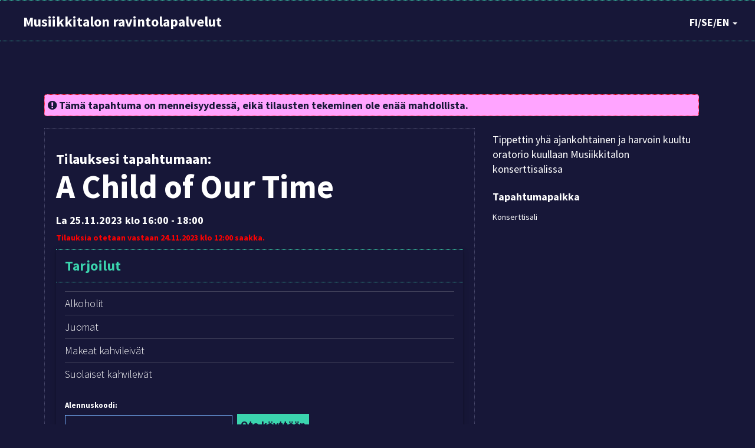

--- FILE ---
content_type: text/html; charset=Windows-1252
request_url: https://compass.asio.fi/onlinekalenteri/compass-mtalo/guest.php?page=valiaikatarjoilu&sys_id=mtalo&ss_lang=fin&ext_id=a0lAM000000VAV1YAO
body_size: 32103
content:
<!DOCTYPE html>
<html lang="en">
  <head>
    <meta charset="Windows-1252">
    <meta http-equiv="X-UA-Compatible" content="IE=edge">
    <meta name="viewport" content="width=device-width, initial-scale=1">
    <!-- The above 3 meta tags *must* come first in the head; any other head content must come *after* these tags -->
    <meta name="description" content="">
    <meta name="author" content="">

	
	<link rel="preconnect" href="https://fonts.googleapis.com">
    <link rel="preconnect" href="https://fonts.gstatic.com" crossorigin>
	<link href='https://fonts.googleapis.com/css?family=Roboto+Condensed:400,300' rel='stylesheet' type='text/css'>	
	<link href='https://fonts.googleapis.com/css?family=Raleway:400,300,500,600' rel='stylesheet' type='text/css'>
    <link href="https://fonts.googleapis.com/css2?family=Source+Sans+Pro:wght@200;300;400;700&display=swap" rel="stylesheet">
	
		    <link rel="shortcut icon" href="assets/favicon-compass-mtalo.png" type="image/png" />
		

    <title>Musiikkitalon ravintolapalvelut</title>

    <!-- Bootstrap core CSS -->
    <link href="../../css/bs/css/bootstrap.min.css" rel="stylesheet">
	
	<!-- asio varausportaali common -->
	<link href="../../css/varausportaali_common.css" rel="stylesheet">

    <!-- Custom styles for this template -->	
    <link href="assets/dashboard-mtalo.css?v=1750839305" rel="stylesheet">
		    <link href="../../css/font-awesome/css/font-awesome.min.css" rel="stylesheet">

	<!-- CSP-testausta varten, ota kommentit pois, pitäisi tulla konsoliin virhe
	<script src="https://oss.maxcdn.com/libs/html5shiv/3.7.0/html5shiv.js"></script>
	-->
	
	<link rel='stylesheet' href='../../css/jquery-ui/themes/compass/jquery-ui.min.css'/>
	
	<meta name="theme-color" content="#fff" />	
	<meta name="apple-mobile-web-app-status-bar-style" content="#fff">

    <!-- jQuery + ui-->
	<script src="../../js/jquery-ui-1.12.1/external/jquery/jquery.js"></script>
    <!-- <script src="../../js/jquery-2.1.1.js"></script> -->
	<script src="../../js/jquery-ui-1.12.1/jquery-ui.min.js"></script>
	<script src="../../js/fullcalendar/lib/moment.min.js"></script>

    <!-- Bootstrap Core JavaScript -->
    <script src="../../css/bs/js/bootstrap.min.js"></script>	

    <script src="assets/asio_core_util.js?v=1737973923"></script>
	
	<meta name="robots" content="noindex" />
<!-- Google tag (gtag.js) --> <script async src="https://www.googletagmanager.com/gtag/js?id=G-DQKKE6C8HT"></script> <script> window.dataLayer = window.dataLayer || []; function gtag(){dataLayer.push(arguments);} gtag('js', new Date()); gtag('config', 'G-DQKKE6C8HT'); </script>
    <!-- Google tag (gtag.js) -->
    <script async src="https://www.googletagmanager.com/gtag/js?id=UA-17355932-6"></script>
    <script>
      window.dataLayer = window.dataLayer || [];
      function gtag(){dataLayer.push(arguments);}
      gtag('js', new Date());

      gtag('config', 'UA-17355932-6');
    </script>

	
    
<style>
    .role
    {
        display: none;
    }
</style>

<script>
    $(document).ready(function()
    {
        const role = 'guest';
        
        if (!role || role == '')
            return;
        
        const role_lwr = role.toLowerCase();
        const role_upr = role.toUpperCase();

        const style = `
            <style id='role-style'>
                .role.role-${role_lwr},
                .role.role-${role_upr}
                {
                    display: block !important;
                }
                .not-role.not-role-${role_lwr},
                .not-role.not-role-${role_upr}
                {
                    display: none !important;
                }
            </style>
        `;

        $('#role-style').remove();
        $('head').append(style);
    });
</script>

        <script>
            $(document).ready(function()
            {
                if ($('.footer-links-container').length)
                {
                    const html = `
                        <a href="https://asio.fi/saavutettavuusseloste?e=JzA2Ojw4Sx0BDQkKAk0WFQsAAi9DGQwcDBoAElg4KjAjezVJ" target="_blank">
                            <i class="fa fa-external-link"></i>&nbsp;
                            Saavutettavuusseloste
                        </a>
                    `;
                    $('.footer-links-container').append(html);
                }
            });
        </script>
      </head>

  <body class="asio-template">
    	<form action="?&id_event=33505" method="post" id="main_form" >
	

    <nav class="navbar navbar-fixed-top">
	<div class="nav-container">
			
					
      <div class="container-fluid main-width">
		
        <div class="navbar-header">
          <span class="navbar-toggle collapsed">
            <button type="button" class="btn btn-default" data-toggle="collapse" data-target="#navbar" aria-expanded="false" aria-controls="navbar"><i class="fa fa-bars fa-2x"> </i></button>
          </span>
		  
		  
          <a class="navbar-brand" href="?page=valiaikatarjoilu&page=valiaikatarjoilu&sys_id=mtalo"><img src="assets/logo-mtalo.webp" alt="" title=""/> 
		  <span class="brand-text hidden-xs">Musiikkitalon ravintolapalvelut</span>
		  <span class="visible-xs">&nbsp;</span>
		  </a>
		  
        </div>
		
        <div id="navbar" class="navbar-collapse collapse">
          <ul class="nav navbar-nav navbar-right"><li><a href="guest.php?profile=1"><i class="fa fa-wpforms fa-lg"></i> &nbsp; Rekister&ouml;idy</a></li><li><a href="guest.php?page=palaute"><i class="fa fa-bullhorn fa-lg"></i> &nbsp; Anna palautetta</a></li><li class="nav-separator nav-search"><span class=" form-inline"><div class="search-container"><i class="fa fa-search xs-nav-icon fa-lg"></i>

		<span class="asio-ac-text">
			<input type="hidden" name="tilahakutulos" value=""  onchange="if (this.value!='') location='https://compass.asio.fi/onlinekalenteri/compass-mtalo/guest.php?find_resource='+this.value;" >
			<label class="sr-label-container">
			<span class="sr-label-text">Hae</span>
			<input 
			  type="text"
			  name="hakuteksti"
			  value=""
			  class="form-control asio-ac-Asio_Tilahaku1 asio-ac-not-initialized"
			  autocomplete="off"
			    placeholder="Hae tilaa..." 
			 />
			 </label>
			 <span style="position:relative;">
				<span class="asio-ac-cn" style="position:absolute;right:10px;top:15px;z-index:3;font-size:10px;opacity:0.5;">
				</span>
			 </span>
		 </span>
		<style>
		  .sr-label-container > .sr-label-text 
		  {
			display: none;
		  }
		  .form-inline .sr-label-container
		  {
			display: block;
		  }
		  .sr-label-container
		  {
			font-weight: inherit;
			margin: 0px !important;
			padding: 0px !important;
		  }
		  .ui-autocomplete-category 
		  {
			font-weight: normal;
			font-size: 75%;
			padding: .2em .4em;
			margin: .8em 0 .2em;
			background-color: #eee;
			color: #666;
		  }
		</style>
		<script>

		$(document).ready(function(){
			

			$('.asio-ac-Asio_Tilahaku1').each(function(){
				var htmlElement = this;
				var e = $(this);
				if (!e.hasClass('asio-ac-not-initialized'))
					return;
				e.removeClass('asio-ac-not-initialized')
				var sfunc = function (suggestion) {
						var f = htmlElement.form;
						var tgt = f['tilahakutulos'];
						//console.log(suggestion);
						if (suggestion.data)
							tgt.value = suggestion.data;
						if (suggestion.id)
							tgt.value = suggestion.id;
						if (tgt.onchange)
							tgt.onchange();
					};
				//e.autocomplete({
				e.autocomplete({
					source: 'https://compass.asio.fi/onlinekalenteri/compass-mtalo/guest.php?page=autocomplete&tv_names=fazerportal',
					serviceUrl: 'https://compass.asio.fi/onlinekalenteri/compass-mtalo/guest.php?page=autocomplete&tv_names=fazerportal',
					minLength: 2,
					minChars: 2,
					autoFocus: true,
					position: { my: "left top", at: "left bottom", collision: "flipfit" },
					onSelect: function (suggestion) {
						var f = htmlElement.form;
						var tgt = f['tilahakutulos'];
						if (suggestion.data)
							tgt.value = suggestion.data;
						if (tgt.onchange)
						tgt.onchange();
						

		
					}
				});
				//e.on('autocompleteselect',function (event, ui) {
				e.on('autocompleteselect',function (event, ui) {
						var f = htmlElement.form;
						var tgt = f['tilahakutulos'];
						var suggestion = ui.item;
						if (suggestion.id)
							tgt.value = suggestion.id;
						if (tgt.onchange)
							tgt.onchange();
						

		
					});

				$(e).keypress(function(ee) {
					var code = (ee.keyCode ? ee.keyCode : ee.which);
					if (code == 13) { //Enter keycode
						return false;
					}
				});
			});
		});
		</script>
		</div><style>
.ui-front
{
	z-index: 1040;
}
</style>
</span></li><li class="hidden-sm"><a href="index.php?httplogin=1"><i class="fa fa-sign-in"></i> Kirjaudu sis&auml;&auml;n</a></li></ul>
<div class="visible-xs">
	<ul class="nav navbar-nav navbar-right">
	 <li><a href="/onlinekalenteri/compass-mtalo/guest.php?page=valiaikatarjoilu&sys_id=mtalo&ext_id=a0lAM000000VAV1YAO&ss_lang=eng"><i class="fa fa-language fa-lg"></i>   FI/SE/EN : English</a></li>
<li><a href="/onlinekalenteri/compass-mtalo/guest.php?page=valiaikatarjoilu&sys_id=mtalo&ext_id=a0lAM000000VAV1YAO&ss_lang=swe"><i class="fa fa-language fa-lg"></i>   FI/SE/EN : Svenska</a></li>
	</ul>
</div>
	
<div class="hidden-xs">
	
<div class="language-select-container">
<ul class="nav language-select">
  <li class="dropdown">
	<a class="dropdown-toggle" data-toggle="dropdown" href="#"> FI/SE/EN 	<span class="caret"></span></a>
	<ul class="dropdown-menu">
	  <li><a href="/onlinekalenteri/compass-mtalo/guest.php?page=valiaikatarjoilu&sys_id=mtalo&ext_id=a0lAM000000VAV1YAO&ss_lang=eng">English</a></li>
<li><a href="/onlinekalenteri/compass-mtalo/guest.php?page=valiaikatarjoilu&sys_id=mtalo&ext_id=a0lAM000000VAV1YAO&ss_lang=swe">Svenska</a></li>
	</ul>
  </li>
</ul>
</div>

</div>
        </div>
      </div>
	</div>
    </nav>
	
	<div class="visible-xs container-fluid  main-width"><div class="row"><div class="col-xs-12"></div></div></div>
	 	
	<!-- Main content + navigation -->
	<input type=hidden name="sys_id" value="mtalo"/><div class="container-fluid  main-width visible-xs visible-sm mobi-navi-container">
  <div class="row">
	<div class="col-xs-12">
	  <script>
	window.doMobileSideNavigation = function(indeksi)
	{
		var urlit = {"":"/onlinekalenteri/compass-mtalo/guest.php","Tapahtumatilat":"/onlinekalenteri/compass-mtalo/guest.php?kt=tila&laji=Tapahtumatilat&sys_id=mtalo","tilaustarjoilu":"/onlinekalenteri/compass-mtalo/guest.php?page=tilaustarjoilu&sys_id=mtalo","valiaikatarjoilu":"/onlinekalenteri/compass-mtalo/guest.php?page=valiaikatarjoilu&sys_id=mtalo","peruutusehdot":"/onlinekalenteri/compass-mtalo/guest.php?page=peruutusehdot&sys_id=mtalo","tarjouspyynto":"/onlinekalenteri/compass-mtalo/guest.php?b_tarjouspyynto=1e117503c83b18050ef13e98766ea882","ravintolavalinta":"/onlinekalenteri/compass-mtalo/guest.php?page=ravintolavalinta"};
		window.location =  urlit[indeksi];			
	}
	window.doMobileSideNavigation2 = function(indeksi)
	{
		var urlit = new Array();
		window.location =  urlit[indeksi];			
	}
	</script>
<select name="" class="form-control navigation-select" onchange="doMobileSideNavigation(this.options[this.selectedIndex].value);">
<option value="" >Etusivu</option>
<option value="Tapahtumatilat" >Tapahtumatilat</option>
<option value="tilaustarjoilu" >Tilaa tarjoilut</option>
<option value="valiaikatarjoilu" selected="selected" >Tilaa v&auml;liaikatarjoilu</option>
<option value="peruutusehdot" >Peruutus- ja toimitusehdot</option>
<option value="tarjouspyynto" >Pyyd&auml; tarjous</option>
<option value="ravintolavalinta" ><i class="fa fa-angle-double-left"></i> Vaihda ravintola</option>
</select>
	</div>
  </div>
</div>

<div class="container-fluid  main-width page-container">
  <div class="row">
	<div class="col-lg-3 col-md-3 sidebar hidden-wide-window">
	  <script>
    $(document).ready(function()
    {        
	    $('.main.maximize-wide-window').removeClass('col-lg-9 col-md-9 maximize-wide-window').addClass('col-xs-12');
	    $('.container-fluid.main-width.page-container').removeClass('container-fluid').addClass('container');
    });
</script>	</div>
	<div class="col-lg-9 col-md-9 main maximize-wide-window" data-normal-class="col-lg-9 col-md-9" data-maximized-class="col-md-12">
	
	  <h2 class="page-header">A Child of Our Time</h2>
	  
	  <div class="alert alert-danger"><i class="fa fa-exclamation-circle"></i> Tämä tapahtuma on menneisyydessä, eikä tilausten tekeminen ole enää mahdollista.</div>
		<style>
		span.poytamuoto-badge
		{
			display: inline-block;
			margin-right: 15px;
		}		
		.asio-bg-thumbnail
		{
			background-repeat: no-repeat;
			background-size: cover;
			width: auto;
			height: 100%;
		}
		ul.asio-resources-list
		{
			list-style-type: none;
			padding-left: 0;
			width: 100%;
		}
		ul.asio-resources-list > li
		{
			display: inline-block;
			width: 420px;
			box-shadow: 0 0px 2px 0 rgba(0,0,0,0.2),0 3px 10px 0 rgba(0,0,0,0.19);
			margin-right: 15px;
			margin-bottom: 15px;
			line-height: normal;
		}
		ul.asio-resources-list > li > a:hover
		{
			text-decoration: none;
		}
		.tila-info-subitem
		{
			display: inline-block;
			vertical-align: middle;
			margin-right: 15px;
		}
		.tila-info-subitem table
		{
			max-width: 230px;
		}
		.asio-thumbnail > img
		{
			display: inline-block;
			vertical-align: middle;
			max-width: 128px;
		}
		.tila-info .tila-info-item
		{
			display: inline-block;
			vertical-align: top;
			margin-right: 25px;
		}
		.tila-info-text-content
		{
			padding: 15px;
		}
		.tila-info-last-updated
		{
			font-style: italic;
			font-size: 0.85em;
			margin-top: 10px;
		}
		.fc-view-container, .tila-info
		{
			background-color: #fff;
			box-shadow: 0 0px 2px 0 rgba(0,0,0,0.2),0 3px 10px 0 rgba(0,0,0,0.19);
		}			
		.fc-day-grid-event .fc-content span.fc-title
		{
            text-wrap: wrap;
            white-space: break-spaces;
        }

		.loading-marker > i
		{
			display: none;
			background-image: url('https://compass.asio.fi/images/ajax-loading.svg');
			background-repeat: no-repeat;
		}

		@keyframes loading-fade-in 
		{
			from {opacity: 0.0;}
			to {opacity: 0.5;}
		}

		span.book-price
		{
			color: green;
			font-size: 16px;
		}

		body.loading .loading-marker > strong
		{
			display: block;
			position: fixed;
			z-index: 9999;
			top: 0px;
			left: 0px;
			width: 100%;
			height: 100%;
			background-color: #fff;
			opacity: 0.5;
			animation-name: loading-fade-in;
			animation-duration: 0.5s;
		}
		body.loading .loading-marker > i
		{
			display: block;
			position: fixed;
			z-index: 9999;
			top: 50%;
			left: 50%;
			width: 300px;
			height: 300px;
			opacity: 0.75;
			margin-top: -150px; /* Half the height */
			margin-left: -150px; /* Half the width */
		}		
		
		.stat-res-add-info
		{
			font-size: 75%;
			opacity: 0.5;
		}
		
		</style>
		
<script>
$(function(){
	$('.form-field-container').each(function(){
		var e = $(this);
		if (e.data('field') != 'tarjoilupaikka')
			return;
		var nayta_lkm = 1;
		e.find('input[type=radio]').each(function(){
			if (nayta_lkm-- <= 0)
				$(this).closest('div').hide();
		});
	});
});
</script>
<div class="mainapp-container"><div class="row"><div class="col-lg-8"><div class="well" style="opacity:0;">
<h3 style=" margin-bottom: -8px;">Tilauksesi tapahtumaan:</h3><div class="form-group" style=" margin-bottom: -20px; ">
<div class="form-control-static"><h2 class="event-name">A Child of Our Time</h2></div>
<div class="form-control-static"><p class="event-date">La&nbsp;25.11.2023 klo 16:00 - 18:00</p></div>
</div>
<style>
		
		table.form-table
		{
			border-spacing: 0px;
			min-width: 500px;
		}
		table.form-table tr th, table.form-table tr td
		{
			padding: 10px 10px;
			text-align: left;
			font-size: 13px;
			vertical-align: top;
			border-bottom: 1px solid #999;
		}
		table.form-table-dense tr th, table.form-table-dense tr td
		{
			padding: 2px 5px;
		}
		table.form-table tr th
		{
			background-color: #dfdfdf;
			font-weight: normal;
		}
		table.form-table tr td
		{
			background-color: #efefef;
		}
		table.form-table tr th.section-header
		{
			font-weight: bold;
			x-text-transform: uppercase;
			background-color: #d0d0d0;
		}
		table.form-table > tbody > tr > th.field-label
		{
			width: 150px;
		}
		table.form-table input, 
		table.form-table select, 
		table.form-table select option, 
		table.form-table textarea
		{
			font-size: 13px;
			font-family: arial, verdana;
		}
		table.form-table .field-value-full textarea, 
		table.form-table .field-value-full input[type=text], 
		table.form-table .field-value-full select
		{
			width: 100%;
		}
		table.form-table .required
		{
			font-weight: bold;
		}
		table.form-table tr.check-missing td, 
		table.form-table tr.check-missing th,
		table.form-table tr.check-error td, 
		table.form-table tr.check-error th
		{
			background-color: #fcc;
		}
		
		div.app-main
		{
			float: left;
			margin-right: 20px;
		}
		
		div.app-info
		{
			float: left;
			padding: 10px;
			border: 1px solid #999;
			border-radius: 2px;
			min-width: 250px;
			max-width: 450px;
		}
		
		.link-del-button
		{
			font-weight: bold;
			font-size: 11px;
			color: red;
		}
		
		li.link
		{
			margin-bottom: 15px;
		}
		
		.db-log-title
		{
			font-weight: bold;
		}
		
		ul.openhours, ul.list
		{
			list-style-type: none;
			padding: 0;
			margin: 0;
		}
		ul.openhours > li, ul.list > li
		{
			margin-bottom: 5px;
		}
		.form-input-type-numeric, .form-input-type-numeric_list
		{
			text-align: right;
		}
		.infonote-container
		{
			padding-right: 20px;
			position: relative;
		}
		.infonote
		{			
			position: absolute;
			right: 0px;
			top: 5px;
			font-size: 14px;
			color: #999;
		}		
		.html-editor-placeholder
		{
			min-height: 60px !important;
			height: auto !important;
		}
		.img-placeholder 
		{
			background-color: #ccc;
			display: flex;
			align-items: center;
		}
		.img-placeholder  > label
		{
			display: block;
			text-align: center;
			width: 100%;
		}
		.hiddenfile 
		{
			 width: 0px;
			 height: 0px;
			 overflow: hidden;
		}
		.param-link
		{
			font-weight: 100;
			font-size: 80%;
			color: #999;
			padding-left: 5px;
		}
		
		.scroll-tools
		{
			position: fixed;
			top: 10px;
			left: 150px;
			z-index: 9999;
		}
		@media screen and (max-width:1400px) {
			.scroll-tools {	left: 550px; }
		}
		@media screen and (max-width:700px) {
			.scroll-tools { display: none !important; }
		}
		body.dashboard .scroll-tools
		{
			top: 25px;
			left: 310px;
		}
		
		
		.has-danger .required, 
		.has-danger .radio label, 
		.has-danger .checkbox label
		{
			color: #f00;
		}
		.has-danger .form-control
		{
			border-color: #f00;
		}
		
		.extra-spacing > div
		{
			margin-bottom: 7px;
		}
		.highlight-important > div > label
		{
			font-weight: bold;
		}
		label.disabled
		{
			color: #999;
		}
        .required-star
        {
            color: red;
        }
		
		</style><style>
		
		table.form-table
		{
			border-spacing: 0px;
			min-width: 500px;
		}
		table.form-table tr th, table.form-table tr td
		{
			padding: 10px 10px;
			text-align: left;
			font-size: 13px;
			vertical-align: top;
			border-bottom: 1px solid #999;
		}
		table.form-table-dense tr th, table.form-table-dense tr td
		{
			padding: 2px 5px;
		}
		table.form-table tr th
		{
			background-color: #dfdfdf;
			font-weight: normal;
		}
		table.form-table tr td
		{
			background-color: #efefef;
		}
		table.form-table tr th.section-header
		{
			font-weight: bold;
			x-text-transform: uppercase;
			background-color: #d0d0d0;
		}
		table.form-table > tbody > tr > th.field-label
		{
			width: 150px;
		}
		table.form-table input, 
		table.form-table select, 
		table.form-table select option, 
		table.form-table textarea
		{
			font-size: 13px;
			font-family: arial, verdana;
		}
		table.form-table .field-value-full textarea, 
		table.form-table .field-value-full input[type=text], 
		table.form-table .field-value-full select
		{
			width: 100%;
		}
		table.form-table .required
		{
			font-weight: bold;
		}
		table.form-table tr.check-missing td, 
		table.form-table tr.check-missing th,
		table.form-table tr.check-error td, 
		table.form-table tr.check-error th
		{
			background-color: #fcc;
		}
		
		div.app-main
		{
			float: left;
			margin-right: 20px;
		}
		
		div.app-info
		{
			float: left;
			padding: 10px;
			border: 1px solid #999;
			border-radius: 2px;
			min-width: 250px;
			max-width: 450px;
		}
		
		.link-del-button
		{
			font-weight: bold;
			font-size: 11px;
			color: red;
		}
		
		li.link
		{
			margin-bottom: 15px;
		}
		
		.db-log-title
		{
			font-weight: bold;
		}
		
		ul.openhours, ul.list
		{
			list-style-type: none;
			padding: 0;
			margin: 0;
		}
		ul.openhours > li, ul.list > li
		{
			margin-bottom: 5px;
		}
		.form-input-type-numeric, .form-input-type-numeric_list
		{
			text-align: right;
		}
		.infonote-container
		{
			padding-right: 20px;
			position: relative;
		}
		.infonote
		{			
			position: absolute;
			right: 0px;
			top: 5px;
			font-size: 14px;
			color: #999;
		}		
		.html-editor-placeholder
		{
			min-height: 60px !important;
			height: auto !important;
		}
		.img-placeholder 
		{
			background-color: #ccc;
			display: flex;
			align-items: center;
		}
		.img-placeholder  > label
		{
			display: block;
			text-align: center;
			width: 100%;
		}
		.hiddenfile 
		{
			 width: 0px;
			 height: 0px;
			 overflow: hidden;
		}
		.param-link
		{
			font-weight: 100;
			font-size: 80%;
			color: #999;
			padding-left: 5px;
		}
		
		.scroll-tools
		{
			position: fixed;
			top: 10px;
			left: 150px;
			z-index: 9999;
		}
		@media screen and (max-width:1400px) {
			.scroll-tools {	left: 550px; }
		}
		@media screen and (max-width:700px) {
			.scroll-tools { display: none !important; }
		}
		body.dashboard .scroll-tools
		{
			top: 25px;
			left: 310px;
		}
		
		
		.has-danger .required, 
		.has-danger .radio label, 
		.has-danger .checkbox label
		{
			color: #f00;
		}
		.has-danger .form-control
		{
			border-color: #f00;
		}
		
		.extra-spacing > div
		{
			margin-bottom: 7px;
		}
		.highlight-important > div > label
		{
			font-weight: bold;
		}
		label.disabled
		{
			color: #999;
		}
        .required-star
        {
            color: red;
        }
		
				.has-danger label
		{
			color: #f00;
		}
		.has-danger input[type=text], .has-danger textarea
		{
			border-color: #f00;
		}
		
		.confirmation-letter
		{
			border: 1px dashed #000;
			padding: 10px 30px;
			border-radius: 3px;
			box-shadow: 0px 0px 20px 1px rgba(0,0,0,0.33);
		}
		.confirmation-letter .body,
		.confirmation-letter-pre
		{
			white-space: pre-wrap;       /* css-3 */
			white-space: -moz-pre-wrap;  /* Mozilla, since 1999 */
			white-space: -pre-wrap;      /* Opera 4-6 */
			white-space: -o-pre-wrap;    /* Opera 7 */
			word-wrap: break-word;       /* Internet Explorer 5.5+ */
		}

		
		</style><script>
	$(document).ready(function(){
		window.asioAutoModalIndex = 0;
		$('img.auto-modalize').each(function(){
				var e = $(this);
				var cid = 'automodal-'+asioAutoModalIndex;
				asioAutoModalIndex++;
				
				e.on('click',function(){
					
					var img_url = e.attr('src')
					if (e.data('fullsize-src'))
						img_url = e.data('fullsize-src');
					
					if ($('#'+cid).length==0)
						$('body').append(
							'<div class="modal fade" role="dialog" id="'+cid+'">'
							+'<div class="modal-dialog modal-lg">'
									+'<div class="modal-content">'
											+'<div class="modal-header bg-primary">'
													+'<button type="button" class="close" style="color:#fff;opacity:1;" data-dismiss="modal">&times;</button>'
													+'<h4 class="modal-title">Kuva</h4>'
											+'</div>'
											+'<div class="modal-body">'
													+'<img src="'+img_url+'" style="width:100%;"/>'
											+'</div>'
											+'<div class="modal-footer">'
													+'<button type="button" class="btn btn-default" data-dismiss="modal">Sulje</button>'
											+'</div>'
									+'</div>'
									+'</div>'
							+'</div>'
						);
			
					$('#'+cid).modal('show');
				});
		});
	});
	</script><input type="hidden" name="page" value="valiaikatarjoilu" />
<input type="hidden" name="id_event" value="33505" />
<input type="hidden" name="enroll" value="33506" />
<!-- TEMPLATE_ALERTS --><a href="?&page=valiaikatarjoilu&sys_id=mtalo&page=valiaikatarjoilu&id_event=33505" class="btn btn-primary form-back-button"><i class="fa fa-angle-double-left"> </i> Palaa</a> <p></p><div class="enroll-form">
<style>.inline-alert.text-danger {color:#f00;}</style>
<div class="inline-alert text-danger"><b>Tilauksia otetaan vastaan <span id="last-enroll-time">24.11.2023 klo 12:00</span> saakka.</b></div><p></p>
<div class="row">  <div class="col-lg-6 form-field-container" data-field="ci.perus.place" style="display:none;">
  	<div class="form-group ">
         <label>Paikka</label>
         <div class="form-control-static">Konserttisali</div>
      </div>
  </div>
  <div class="col-lg-6 form-field-container" data-field="e.ajankohta" style="display:none;">
  	<div class="form-group ">
         <label>Näytöksen ajankohta</label>
         <div class="form-control-static">La&nbsp;25.11.2023 klo 16:00 &ndash; 18:00</div>
      </div>
  </div>
  <div class="col-lg-6 form-field-container" data-field="tarjoilupaikka" style="display:none;">
  	<div class="form-group ">
         <label>Tarjoilun ajankohta</label>
         <input type=hidden name="d[tarjoilupaikka]" value=""/><div class="radio "><div ><label class=""><input type="radio" name="d[tarjoilupaikka]" value="Ennen esitystä"   class=" form-input-type-radio"> Ennen esitystä</label></div>
<div ><label class=""><input type="radio" name="d[tarjoilupaikka]" value="1.  väliaika"   class=" form-input-type-radio"> 1.  väliaika</label></div>
<div ><label class=""><input type="radio" name="d[tarjoilupaikka]" value="2.  väliaika"   class=" form-input-type-radio"> 2.  väliaika</label></div>
</div>
      </div>
  </div>
</div>
<div class="panel  panel-primary  panel-cannot-collapse" ><div class="panel-heading" data-section="section_2" >Tarjoilut</div><div class="panel-body" ><div class="row"><div class=" form-field-container" data-field="tuotteet" >
  <div class="col-lg-12">
  	<div class="form-group ">
         <div class="shop-container shop-container-tuotteet" data-field-name="tuotteet"><div class="before-shop"></div><table class="table table-responsive shop"><tbody>
<tr class="product-category-row">
<td class="product-info product-info-first" colspan=4><h4 data-header-product-class="K3">Alkoholit</h4></td></tr>
<tr class="product " 
		data-selected-quantity   = "0"
		data-nom-quantity   = "1"
		data-unit-price-type = "" 
		data-unit-price2-limit = "" 
		data-unit-price = "9.5" 
		data-unit-price2 = "0" 
		data-unit-vat   = "1.930279"
		data-unit-vat2   = "0"
		data-vat-percent   = "25.5"
		data-discount-percent = ""
		data-discount-eur = ""
		data-person = ""
		data-person-per-purchase = "1"
		data-product-code = "P000052"
		data-product-class = "K3"
		data-product-order-class = "catering"
		
		>
<td class="col-xs-2 col-kuva"><img class="img-responsive auto-modalize" style="max-height:125px;" src="../../kalenterit2/thumbnail.php?uri=..%2Flyhytkurssi%2Fkurssitiedostot%2Ffazerfoods_mtalo%2F230130102432_kuohulasi.jpg&x=650&y=480" data-fullsize-src="../../lyhytkurssi/kurssitiedostot/fazerfoods_mtalo/230130102432_kuohulasi.jpg" /></td><td class="col-xs-5 col-tuote"><span class="count-container"><span class="form-inline">
<button type="button" name="" class="btn btn-sm btn-danger btn-shop-minus" onclick="shop.addProductCount(this,this.form['d[tuotteet][kpl][63]'],-1,0,999);" ><i class="fa fa-minus"> </i></button> <input type="text" name="d[tuotteet][kpl][63]" value="" class="form-control kpl" size=2 maxlength=3 onchange="shop.addProductCount(this,this.form['d[tuotteet][kpl][63]'],0,0,999);"  > <button type="button" name="" class="btn btn-sm btn-success btn-shop-plus" onclick="shop.addProductCount(this,this.form['d[tuotteet][kpl][63]'],1,0,999);" ><i class="fa fa-plus"> </i></button></span>
<label class="product-name">Rene Barbier Cava Brut 12 cl </label></span><div class="product-description">Samppanjamenetelmällä valmistettu elegantti cava-kuohuviini Kataloniasta, jolle ominaista on raikas tuoksu ja pehmeä hedelmäisyys. </div></td><td class="col-xs-3 col-unit-price"><div class="unit-price-container">
			<div class="unit-price">
			<span class="price-unit-price">9,50</span> &euro;/kpl
			</div>
			<div class="unit-vat">
			(sis. alv 25.5%)
			</div>

			</div>
			</td><td class="col-xs-2 col-price"><div class="price-calc-container">
			<span class="price"><span class="price-price">0,00</span> &euro;</span>
			<br/>(sis. alv <span class="price-vat">6,00</span> &euro;)
			
			</div>
</td></tr>
<tr class="product " 
		data-selected-quantity   = "0"
		data-nom-quantity   = "1"
		data-unit-price-type = "" 
		data-unit-price2-limit = "" 
		data-unit-price = "9.5" 
		data-unit-price2 = "0" 
		data-unit-vat   = "1.930279"
		data-unit-vat2   = "0"
		data-vat-percent   = "25.5"
		data-discount-percent = ""
		data-discount-eur = ""
		data-person = ""
		data-person-per-purchase = "1"
		data-product-code = "P000053"
		data-product-class = "K3"
		data-product-order-class = "catering"
		
		>
<td class="col-xs-2 col-kuva"><img class="img-responsive auto-modalize" style="max-height:125px;" src="../../kalenterit2/thumbnail.php?uri=..%2Flyhytkurssi%2Fkurssitiedostot%2Ffazerfoods_mtalo%2F220831132819_vvlasi.jpg&x=650&y=480" data-fullsize-src="../../lyhytkurssi/kurssitiedostot/fazerfoods_mtalo/220831132819_vvlasi.jpg" /></td><td class="col-xs-5 col-tuote"><span class="count-container"><span class="form-inline">
<button type="button" name="" class="btn btn-sm btn-danger btn-shop-minus" onclick="shop.addProductCount(this,this.form['d[tuotteet][kpl][64]'],-1,0,999);" ><i class="fa fa-minus"> </i></button> <input type="text" name="d[tuotteet][kpl][64]" value="" class="form-control kpl" size=2 maxlength=3 onchange="shop.addProductCount(this,this.form['d[tuotteet][kpl][64]'],0,0,999);"  > <button type="button" name="" class="btn btn-sm btn-success btn-shop-plus" onclick="shop.addProductCount(this,this.form['d[tuotteet][kpl][64]'],1,0,999);" ><i class="fa fa-plus"> </i></button></span>
<label class="product-name">Corte Camari Grillo Organic 12 cl <span class="product-&#8203;properties product-&#8203;properties-&#8203;short  om-&#8203;21">(<span title="Ruokavaliot: Vegaaninen">VEG</&#8203;span>)</&#8203;span></label></span><div class="product-description">CORTE CAMARI GRILLO ORGANIC
Italia, Sicilia DOP ( Luomu )
100% Grillo
Alkoholi 13,0 % | Sokeri 5 g/l
Kuiva, mineraalinen, ananaksinen, sitruksinen, hieman yrttinen
 <div class="product-properties product-properties-long product-properties-inline">
<span class=" om-21"><span class="cat">Ruokavaliot:</span> Vegaaninen (VEG). </span></div></div></td><td class="col-xs-3 col-unit-price"><div class="unit-price-container">
			<div class="unit-price">
			<span class="price-unit-price">9,50</span> &euro;/kpl
			</div>
			<div class="unit-vat">
			(sis. alv 25.5%)
			</div>

			</div>
			</td><td class="col-xs-2 col-price"><div class="price-calc-container">
			<span class="price"><span class="price-price">0,00</span> &euro;</span>
			<br/>(sis. alv <span class="price-vat">6,00</span> &euro;)
			
			</div>
</td></tr>
<tr class="product " 
		data-selected-quantity   = "0"
		data-nom-quantity   = "1"
		data-unit-price-type = "" 
		data-unit-price2-limit = "" 
		data-unit-price = "9.5" 
		data-unit-price2 = "0" 
		data-unit-vat   = "1.930279"
		data-unit-vat2   = "0"
		data-vat-percent   = "25.5"
		data-discount-percent = ""
		data-discount-eur = ""
		data-person = ""
		data-person-per-purchase = "1"
		data-product-code = "P002289"
		data-product-class = "K3"
		data-product-order-class = "catering"
		
		>
<td class="col-xs-2 col-kuva"><img class="img-responsive auto-modalize" style="max-height:125px;" src="../../kalenterit2/thumbnail.php?uri=..%2Flyhytkurssi%2Fkurssitiedostot%2Ffazerfoods_mtalo%2F220831132819_vvlasi.jpg&x=650&y=480" data-fullsize-src="../../lyhytkurssi/kurssitiedostot/fazerfoods_mtalo/220831132819_vvlasi.jpg" /></td><td class="col-xs-5 col-tuote"><span class="count-container"><span class="form-inline">
<button type="button" name="" class="btn btn-sm btn-danger btn-shop-minus" onclick="shop.addProductCount(this,this.form['d[tuotteet][kpl][2878]'],-1,0,999);" ><i class="fa fa-minus"> </i></button> <input type="text" name="d[tuotteet][kpl][2878]" value="" class="form-control kpl" size=2 maxlength=3 onchange="shop.addProductCount(this,this.form['d[tuotteet][kpl][2878]'],0,0,999);"  > <button type="button" name="" class="btn btn-sm btn-success btn-shop-plus" onclick="shop.addProductCount(this,this.form['d[tuotteet][kpl][2878]'],1,0,999);" ><i class="fa fa-plus"> </i></button></span>
<label class="product-name">Rauenthaler Steinmächer Riesling Trocken 12 cl		  </label></span><div class="product-description">Saksa, Rheingau
•  Riesling
•  Alkoholi 11 % | Sokeri 9 g
•  Kuiva, hapokas, sitruksinen, omenainen, meloninen, aprikoosinen, päärynäinen, hennon mausteinen
•  Ruokasuositus: vähärasvainen kala, rasvainen kala, äyriäiset, seurustelujuoma </div></td><td class="col-xs-3 col-unit-price"><div class="unit-price-container">
			<div class="unit-price">
			<span class="price-unit-price">9,50</span> &euro;/kpl
			</div>
			<div class="unit-vat">
			(sis. alv 25.5%)
			</div>

			</div>
			</td><td class="col-xs-2 col-price"><div class="price-calc-container">
			<span class="price"><span class="price-price">0,00</span> &euro;</span>
			<br/>(sis. alv <span class="price-vat">6,00</span> &euro;)
			
			</div>
</td></tr>
<tr class="product " 
		data-selected-quantity   = "0"
		data-nom-quantity   = "1"
		data-unit-price-type = "" 
		data-unit-price2-limit = "" 
		data-unit-price = "9.5" 
		data-unit-price2 = "0" 
		data-unit-vat   = "1.930279"
		data-unit-vat2   = "0"
		data-vat-percent   = "25.5"
		data-discount-percent = ""
		data-discount-eur = ""
		data-person = ""
		data-person-per-purchase = "1"
		data-product-code = "P000054"
		data-product-class = "K3"
		data-product-order-class = "catering"
		
		>
<td class="col-xs-2 col-kuva"><img class="img-responsive auto-modalize" style="max-height:125px;" src="../../kalenterit2/thumbnail.php?uri=..%2Flyhytkurssi%2Fkurssitiedostot%2Ffazerfoods_mtalo%2F230130102544_pvlasi.jpg&x=650&y=480" data-fullsize-src="../../lyhytkurssi/kurssitiedostot/fazerfoods_mtalo/230130102544_pvlasi.jpg" /></td><td class="col-xs-5 col-tuote"><span class="count-container"><span class="form-inline">
<button type="button" name="" class="btn btn-sm btn-danger btn-shop-minus" onclick="shop.addProductCount(this,this.form['d[tuotteet][kpl][65]'],-1,0,999);" ><i class="fa fa-minus"> </i></button> <input type="text" name="d[tuotteet][kpl][65]" value="" class="form-control kpl" size=2 maxlength=3 onchange="shop.addProductCount(this,this.form['d[tuotteet][kpl][65]'],0,0,999);"  > <button type="button" name="" class="btn btn-sm btn-success btn-shop-plus" onclick="shop.addProductCount(this,this.form['d[tuotteet][kpl][65]'],1,0,999);" ><i class="fa fa-plus"> </i></button></span>
<label class="product-name">Corte Camari Nero D’avola Organic 12 cl <span class="product-&#8203;properties product-&#8203;properties-&#8203;short  om-&#8203;21">(<span title="Ruokavaliot: Vegaaninen">VEG</&#8203;span>)</&#8203;span></label></span><div class="product-description">CORTE CAMARI NERO D’AVOLA ORGANIC
Italia, Sicilia DOP ( Luomu )
100 % Nero d'Avola
Alkoholi 13,5% | Sokeri 8 g/l
Täyteläinen, keskitanniininen, marjaisa, kirsikkainen, lakritsinen, mokkainen, suklainen
 <div class="product-properties product-properties-long product-properties-inline">
<span class=" om-21"><span class="cat">Ruokavaliot:</span> Vegaaninen (VEG). </span></div></div></td><td class="col-xs-3 col-unit-price"><div class="unit-price-container">
			<div class="unit-price">
			<span class="price-unit-price">9,50</span> &euro;/kpl
			</div>
			<div class="unit-vat">
			(sis. alv 25.5%)
			</div>

			</div>
			</td><td class="col-xs-2 col-price"><div class="price-calc-container">
			<span class="price"><span class="price-price">0,00</span> &euro;</span>
			<br/>(sis. alv <span class="price-vat">6,00</span> &euro;)
			
			</div>
</td></tr>
<tr class="product " 
		data-selected-quantity   = "0"
		data-nom-quantity   = "1"
		data-unit-price-type = "" 
		data-unit-price2-limit = "" 
		data-unit-price = "9.5" 
		data-unit-price2 = "0" 
		data-unit-vat   = "1.930279"
		data-unit-vat2   = "0"
		data-vat-percent   = "25.5"
		data-discount-percent = ""
		data-discount-eur = ""
		data-person = ""
		data-person-per-purchase = "1"
		data-product-code = "P002292"
		data-product-class = "K3"
		data-product-order-class = "catering"
		
		>
<td class="col-xs-2 col-kuva"><img class="img-responsive auto-modalize" style="max-height:125px;" src="../../kalenterit2/thumbnail.php?uri=..%2Flyhytkurssi%2Fkurssitiedostot%2Ffazerfoods_mtalo%2F230130102544_pvlasi.jpg&x=650&y=480" data-fullsize-src="../../lyhytkurssi/kurssitiedostot/fazerfoods_mtalo/230130102544_pvlasi.jpg" /></td><td class="col-xs-5 col-tuote"><span class="count-container"><span class="form-inline">
<button type="button" name="" class="btn btn-sm btn-danger btn-shop-minus" onclick="shop.addProductCount(this,this.form['d[tuotteet][kpl][2881]'],-1,0,999);" ><i class="fa fa-minus"> </i></button> <input type="text" name="d[tuotteet][kpl][2881]" value="" class="form-control kpl" size=2 maxlength=3 onchange="shop.addProductCount(this,this.form['d[tuotteet][kpl][2881]'],0,0,999);"  > <button type="button" name="" class="btn btn-sm btn-success btn-shop-plus" onclick="shop.addProductCount(this,this.form['d[tuotteet][kpl][2881]'],1,0,999);" ><i class="fa fa-plus"> </i></button></span>
<label class="product-name">Banrock Station Reserve Cabernet Shiraz 12 cl </label></span><div class="product-description">•  Australia, South Eastern Australia
•  85% Cabernet Sauvignon, Shiraz
•  Alkoholi 14,0% | Sokeri 6,4 g/l
•  Keskitäyteläinen, tumman marjainen, luumuinen, vaniljainen•  Ruokasuositus: kana, porsas, lihaisat pastat, pizzat, gnocchit salvia voi kastikkeella
 </div></td><td class="col-xs-3 col-unit-price"><div class="unit-price-container">
			<div class="unit-price">
			<span class="price-unit-price">9,50</span> &euro;/kpl
			</div>
			<div class="unit-vat">
			(sis. alv 25.5%)
			</div>

			</div>
			</td><td class="col-xs-2 col-price"><div class="price-calc-container">
			<span class="price"><span class="price-price">0,00</span> &euro;</span>
			<br/>(sis. alv <span class="price-vat">6,00</span> &euro;)
			
			</div>
</td></tr>
<tr class="product " 
		data-selected-quantity   = "0"
		data-nom-quantity   = "1"
		data-unit-price-type = "" 
		data-unit-price2-limit = "" 
		data-unit-price = "8.5" 
		data-unit-price2 = "0" 
		data-unit-vat   = "1.727092"
		data-unit-vat2   = "0"
		data-vat-percent   = "25.5"
		data-discount-percent = ""
		data-discount-eur = ""
		data-person = ""
		data-person-per-purchase = "1"
		data-product-code = "P000047"
		data-product-class = "K3"
		data-product-order-class = "catering"
		
		>
<td class="col-xs-2 col-kuva"><img class="img-responsive auto-modalize" style="max-height:125px;" src="../../kalenterit2/thumbnail.php?uri=..%2Flyhytkurssi%2Fkurssitiedostot%2Ffazerfoods_mtalo%2F220831140322_aromilasi.jpg&x=650&y=480" data-fullsize-src="../../lyhytkurssi/kurssitiedostot/fazerfoods_mtalo/220831140322_aromilasi.jpg" /></td><td class="col-xs-5 col-tuote"><span class="count-container"><span class="form-inline">
<button type="button" name="" class="btn btn-sm btn-danger btn-shop-minus" onclick="shop.addProductCount(this,this.form['d[tuotteet][kpl][58]'],-1,0,999);" ><i class="fa fa-minus"> </i></button> <input type="text" name="d[tuotteet][kpl][58]" value="" class="form-control kpl" size=2 maxlength=3 onchange="shop.addProductCount(this,this.form['d[tuotteet][kpl][58]'],0,0,999);"  > <button type="button" name="" class="btn btn-sm btn-success btn-shop-plus" onclick="shop.addProductCount(this,this.form['d[tuotteet][kpl][58]'],1,0,999);" ><i class="fa fa-plus"> </i></button></span>
<label class="product-name">Amaretto 4 cl </label></span><div class="product-description">Italiasta peräisin oleva karvasmanteleilla maustettu likööri. </div></td><td class="col-xs-3 col-unit-price"><div class="unit-price-container">
			<div class="unit-price">
			<span class="price-unit-price">8,50</span> &euro;/kpl
			</div>
			<div class="unit-vat">
			(sis. alv 25.5%)
			</div>

			</div>
			</td><td class="col-xs-2 col-price"><div class="price-calc-container">
			<span class="price"><span class="price-price">0,00</span> &euro;</span>
			<br/>(sis. alv <span class="price-vat">6,00</span> &euro;)
			
			</div>
</td></tr>
<tr class="product " 
		data-selected-quantity   = "0"
		data-nom-quantity   = "1"
		data-unit-price-type = "" 
		data-unit-price2-limit = "" 
		data-unit-price = "11.5" 
		data-unit-price2 = "0" 
		data-unit-vat   = "2.336653"
		data-unit-vat2   = "0"
		data-vat-percent   = "25.5"
		data-discount-percent = ""
		data-discount-eur = ""
		data-person = ""
		data-person-per-purchase = "1"
		data-product-code = "P000033"
		data-product-class = "K3"
		data-product-order-class = "catering"
		
		>
<td class="col-xs-2 col-kuva"><img class="img-responsive auto-modalize" style="max-height:125px;" src="../../kalenterit2/thumbnail.php?uri=..%2Flyhytkurssi%2Fkurssitiedostot%2Ffazerfoods_mtalo%2F220831132409_konjakki.jpg&x=650&y=480" data-fullsize-src="../../lyhytkurssi/kurssitiedostot/fazerfoods_mtalo/220831132409_konjakki.jpg" /></td><td class="col-xs-5 col-tuote"><span class="count-container"><span class="form-inline">
<button type="button" name="" class="btn btn-sm btn-danger btn-shop-minus" onclick="shop.addProductCount(this,this.form['d[tuotteet][kpl][44]'],-1,0,999);" ><i class="fa fa-minus"> </i></button> <input type="text" name="d[tuotteet][kpl][44]" value="" class="form-control kpl" size=2 maxlength=3 onchange="shop.addProductCount(this,this.form['d[tuotteet][kpl][44]'],0,0,999);"  > <button type="button" name="" class="btn btn-sm btn-success btn-shop-plus" onclick="shop.addProductCount(this,this.form['d[tuotteet][kpl][44]'],1,0,999);" ><i class="fa fa-plus"> </i></button></span>
<label class="product-name">Konjakki V.S. Meukow 4 cl </label></span><div class="product-description">Cognac Meukow V.S. 4 cl </div></td><td class="col-xs-3 col-unit-price"><div class="unit-price-container">
			<div class="unit-price">
			<span class="price-unit-price">11,50</span> &euro;/kpl
			</div>
			<div class="unit-vat">
			(sis. alv 25.5%)
			</div>

			</div>
			</td><td class="col-xs-2 col-price"><div class="price-calc-container">
			<span class="price"><span class="price-price">0,00</span> &euro;</span>
			<br/>(sis. alv <span class="price-vat">6,00</span> &euro;)
			
			</div>
</td></tr>
<tr class="product " 
		data-selected-quantity   = "0"
		data-nom-quantity   = "1"
		data-unit-price-type = "" 
		data-unit-price2-limit = "" 
		data-unit-price = "10.5" 
		data-unit-price2 = "0" 
		data-unit-vat   = "2.133466"
		data-unit-vat2   = "0"
		data-vat-percent   = "25.5"
		data-discount-percent = ""
		data-discount-eur = ""
		data-person = ""
		data-person-per-purchase = "1"
		data-product-code = "P000034"
		data-product-class = "K3"
		data-product-order-class = "catering"
		
		>
<td class="col-xs-2 col-kuva"><img class="img-responsive auto-modalize" style="max-height:125px;" src="../../kalenterit2/thumbnail.php?uri=..%2Flyhytkurssi%2Fkurssitiedostot%2Ffazerfoods_mtalo%2F220831132446_aromilasi.jfif&x=650&y=480" data-fullsize-src="../../lyhytkurssi/kurssitiedostot/fazerfoods_mtalo/220831132446_aromilasi.jfif" /></td><td class="col-xs-5 col-tuote"><span class="count-container"><span class="form-inline">
<button type="button" name="" class="btn btn-sm btn-danger btn-shop-minus" onclick="shop.addProductCount(this,this.form['d[tuotteet][kpl][46]'],-1,0,999);" ><i class="fa fa-minus"> </i></button> <input type="text" name="d[tuotteet][kpl][46]" value="" class="form-control kpl" size=2 maxlength=3 onchange="shop.addProductCount(this,this.form['d[tuotteet][kpl][46]'],0,0,999);"  > <button type="button" name="" class="btn btn-sm btn-success btn-shop-plus" onclick="shop.addProductCount(this,this.form['d[tuotteet][kpl][46]'],1,0,999);" ><i class="fa fa-plus"> </i></button></span>
<label class="product-name">Jameson 4 cl </label></span><div class="product-description">Irlantilainen viski, joka on kypsytetty tammitynnyrissä 
4 vuotta. </div></td><td class="col-xs-3 col-unit-price"><div class="unit-price-container">
			<div class="unit-price">
			<span class="price-unit-price">10,50</span> &euro;/kpl
			</div>
			<div class="unit-vat">
			(sis. alv 25.5%)
			</div>

			</div>
			</td><td class="col-xs-2 col-price"><div class="price-calc-container">
			<span class="price"><span class="price-price">0,00</span> &euro;</span>
			<br/>(sis. alv <span class="price-vat">6,00</span> &euro;)
			
			</div>
</td></tr>
<tr class="product " 
		data-selected-quantity   = "0"
		data-nom-quantity   = "1"
		data-unit-price-type = "" 
		data-unit-price2-limit = "" 
		data-unit-price = "8.5" 
		data-unit-price2 = "0" 
		data-unit-vat   = "1.727092"
		data-unit-vat2   = "0"
		data-vat-percent   = "25.5"
		data-discount-percent = ""
		data-discount-eur = ""
		data-person = ""
		data-person-per-purchase = "1"
		data-product-code = "P000036"
		data-product-class = "K3"
		data-product-order-class = "catering"
		
		>
<td class="col-xs-2 col-kuva"><img class="img-responsive auto-modalize" style="max-height:125px;" src="../../kalenterit2/thumbnail.php?uri=..%2Flyhytkurssi%2Fkurssitiedostot%2Ffazerfoods_mtalo%2F220831132511_baileyslasi.jpg&x=650&y=480" data-fullsize-src="../../lyhytkurssi/kurssitiedostot/fazerfoods_mtalo/220831132511_baileyslasi.jpg" /></td><td class="col-xs-5 col-tuote"><span class="count-container"><span class="form-inline">
<button type="button" name="" class="btn btn-sm btn-danger btn-shop-minus" onclick="shop.addProductCount(this,this.form['d[tuotteet][kpl][48]'],-1,0,999);" ><i class="fa fa-minus"> </i></button> <input type="text" name="d[tuotteet][kpl][48]" value="" class="form-control kpl" size=2 maxlength=3 onchange="shop.addProductCount(this,this.form['d[tuotteet][kpl][48]'],0,0,999);"  > <button type="button" name="" class="btn btn-sm btn-success btn-shop-plus" onclick="shop.addProductCount(this,this.form['d[tuotteet][kpl][48]'],1,0,999);" ><i class="fa fa-plus"> </i></button></span>
<label class="product-name">Baileys kermalikööri 4 cl </label></span><div class="product-description">Baileys Original Irish Cream viski-kermaliköörin maku on täyteläinen sekä kaakaoinen. </div></td><td class="col-xs-3 col-unit-price"><div class="unit-price-container">
			<div class="unit-price">
			<span class="price-unit-price">8,50</span> &euro;/kpl
			</div>
			<div class="unit-vat">
			(sis. alv 25.5%)
			</div>

			</div>
			</td><td class="col-xs-2 col-price"><div class="price-calc-container">
			<span class="price"><span class="price-price">0,00</span> &euro;</span>
			<br/>(sis. alv <span class="price-vat">6,00</span> &euro;)
			
			</div>
</td></tr>
<tr class="product " 
		data-selected-quantity   = "0"
		data-nom-quantity   = "1"
		data-unit-price-type = "" 
		data-unit-price2-limit = "" 
		data-unit-price = "8.5" 
		data-unit-price2 = "0" 
		data-unit-vat   = "1.727092"
		data-unit-vat2   = "0"
		data-vat-percent   = "25.5"
		data-discount-percent = ""
		data-discount-eur = ""
		data-person = ""
		data-person-per-purchase = "1"
		data-product-code = "P000048"
		data-product-class = "K3"
		data-product-order-class = "catering"
		
		>
<td class="col-xs-2 col-kuva"><img class="img-responsive auto-modalize" style="max-height:125px;" src="../../kalenterit2/thumbnail.php?uri=..%2Flyhytkurssi%2Fkurssitiedostot%2Ffazerfoods_mtalo%2F220831140304_aromilasi.jpg&x=650&y=480" data-fullsize-src="../../lyhytkurssi/kurssitiedostot/fazerfoods_mtalo/220831140304_aromilasi.jpg" /></td><td class="col-xs-5 col-tuote"><span class="count-container"><span class="form-inline">
<button type="button" name="" class="btn btn-sm btn-danger btn-shop-minus" onclick="shop.addProductCount(this,this.form['d[tuotteet][kpl][59]'],-1,0,999);" ><i class="fa fa-minus"> </i></button> <input type="text" name="d[tuotteet][kpl][59]" value="" class="form-control kpl" size=2 maxlength=3 onchange="shop.addProductCount(this,this.form['d[tuotteet][kpl][59]'],0,0,999);"  > <button type="button" name="" class="btn btn-sm btn-success btn-shop-plus" onclick="shop.addProductCount(this,this.form['d[tuotteet][kpl][59]'],1,0,999);" ><i class="fa fa-plus"> </i></button></span>
<label class="product-name">Jaloviina 4cl </label></span><div class="product-description">Jaloviina on suomalainen väkevä alkoholijuoma, joka valmistetaan sekoittamalla viljaviinaa ja konjakkia tai nykyisin mahdollisesti muuta brandyä. </div></td><td class="col-xs-3 col-unit-price"><div class="unit-price-container">
			<div class="unit-price">
			<span class="price-unit-price">8,50</span> &euro;/kpl
			</div>
			<div class="unit-vat">
			(sis. alv 25.5%)
			</div>

			</div>
			</td><td class="col-xs-2 col-price"><div class="price-calc-container">
			<span class="price"><span class="price-price">0,00</span> &euro;</span>
			<br/>(sis. alv <span class="price-vat">6,00</span> &euro;)
			
			</div>
</td></tr>
<tr class="product " 
		data-selected-quantity   = "0"
		data-nom-quantity   = "1"
		data-unit-price-type = "" 
		data-unit-price2-limit = "" 
		data-unit-price = "8.5" 
		data-unit-price2 = "0" 
		data-unit-vat   = "1.645161"
		data-unit-vat2   = "0"
		data-vat-percent   = "24"
		data-discount-percent = ""
		data-discount-eur = ""
		data-person = ""
		data-person-per-purchase = "1"
		data-product-code = "P000416"
		data-product-class = "K3"
		data-product-order-class = "catering"
		
		>
<td class="col-xs-2 col-kuva"><img class="img-responsive auto-modalize" style="max-height:125px;" src="../../kalenterit2/thumbnail.php?uri=..%2Flyhytkurssi%2Fkurssitiedostot%2Ffazerfoods_mtalo%2F230921103038_nederburg.png&x=650&y=480" data-fullsize-src="../../lyhytkurssi/kurssitiedostot/fazerfoods_mtalo/230921103038_nederburg.png" /></td><td class="col-xs-5 col-tuote"><span class="count-container"><span class="form-inline">
<button type="button" name="" class="btn btn-sm btn-danger btn-shop-minus" onclick="shop.addProductCount(this,this.form['d[tuotteet][kpl][497]'],-1,0,999);" ><i class="fa fa-minus"> </i></button> <input type="text" name="d[tuotteet][kpl][497]" value="" class="form-control kpl" size=2 maxlength=3 onchange="shop.addProductCount(this,this.form['d[tuotteet][kpl][497]'],0,0,999);"  > <button type="button" name="" class="btn btn-sm btn-success btn-shop-plus" onclick="shop.addProductCount(this,this.form['d[tuotteet][kpl][497]'],1,0,999);" ><i class="fa fa-plus"> </i></button></span>
<label class="product-name">Nederburg The Winemasters Noble Late Harvesi 8 cl </label></span><div class="product-description"> </div></td><td class="col-xs-3 col-unit-price"><div class="unit-price-container">
			<div class="unit-price">
			<span class="price-unit-price">8,50</span> &euro;/kpl
			</div>
			<div class="unit-vat">
			(sis. alv 24%)
			</div>

			</div>
			</td><td class="col-xs-2 col-price"><div class="price-calc-container">
			<span class="price"><span class="price-price">0,00</span> &euro;</span>
			<br/>(sis. alv <span class="price-vat">6,00</span> &euro;)
			
			</div>
</td></tr>
<tr class="product " 
		data-selected-quantity   = "0"
		data-nom-quantity   = "1"
		data-unit-price-type = "" 
		data-unit-price2-limit = "" 
		data-unit-price = "8.5" 
		data-unit-price2 = "0" 
		data-unit-vat   = "1.645161"
		data-unit-vat2   = "0"
		data-vat-percent   = "24"
		data-discount-percent = ""
		data-discount-eur = ""
		data-person = ""
		data-person-per-purchase = "1"
		data-product-code = "P000417"
		data-product-class = "K3"
		data-product-order-class = "catering"
		
		>
<td class="col-xs-2 col-kuva"><img class="img-responsive auto-modalize" style="max-height:125px;" src="../../kalenterit2/thumbnail.php?uri=..%2Flyhytkurssi%2Fkurssitiedostot%2Ffazerfoods_mtalo%2F230921104025_60800005.png&x=650&y=480" data-fullsize-src="../../lyhytkurssi/kurssitiedostot/fazerfoods_mtalo/230921104025_60800005.png" /></td><td class="col-xs-5 col-tuote"><span class="count-container"><span class="form-inline">
<button type="button" name="" class="btn btn-sm btn-danger btn-shop-minus" onclick="shop.addProductCount(this,this.form['d[tuotteet][kpl][498]'],-1,0,999);" ><i class="fa fa-minus"> </i></button> <input type="text" name="d[tuotteet][kpl][498]" value="" class="form-control kpl" size=2 maxlength=3 onchange="shop.addProductCount(this,this.form['d[tuotteet][kpl][498]'],0,0,999);"  > <button type="button" name="" class="btn btn-sm btn-success btn-shop-plus" onclick="shop.addProductCount(this,this.form['d[tuotteet][kpl][498]'],1,0,999);" ><i class="fa fa-plus"> </i></button></span>
<label class="product-name">Errazuriz Late Harvest Sauvignon Blanc 8 cl </label></span><div class="product-description"> </div></td><td class="col-xs-3 col-unit-price"><div class="unit-price-container">
			<div class="unit-price">
			<span class="price-unit-price">8,50</span> &euro;/kpl
			</div>
			<div class="unit-vat">
			(sis. alv 24%)
			</div>

			</div>
			</td><td class="col-xs-2 col-price"><div class="price-calc-container">
			<span class="price"><span class="price-price">0,00</span> &euro;</span>
			<br/>(sis. alv <span class="price-vat">6,00</span> &euro;)
			
			</div>
</td></tr>
<tr class="product " 
		data-selected-quantity   = "0"
		data-nom-quantity   = "1"
		data-unit-price-type = "" 
		data-unit-price2-limit = "" 
		data-unit-price = "9.5" 
		data-unit-price2 = "0" 
		data-unit-vat   = "1.930279"
		data-unit-vat2   = "0"
		data-vat-percent   = "25.5"
		data-discount-percent = ""
		data-discount-eur = ""
		data-person = ""
		data-person-per-purchase = "1"
		data-product-code = "P000041"
		data-product-class = "K3"
		data-product-order-class = "catering"
		
		>
<td class="col-xs-2 col-kuva"><img class="img-responsive auto-modalize" style="max-height:125px;" src="../../kalenterit2/thumbnail.php?uri=..%2Flyhytkurssi%2Fkurssitiedostot%2Ffazerfoods_mtalo%2F220831132616_sherrylasi.jpg&x=650&y=480" data-fullsize-src="../../lyhytkurssi/kurssitiedostot/fazerfoods_mtalo/220831132616_sherrylasi.jpg" /></td><td class="col-xs-5 col-tuote"><span class="count-container"><span class="form-inline">
<button type="button" name="" class="btn btn-sm btn-danger btn-shop-minus" onclick="shop.addProductCount(this,this.form['d[tuotteet][kpl][53]'],-1,0,999);" ><i class="fa fa-minus"> </i></button> <input type="text" name="d[tuotteet][kpl][53]" value="" class="form-control kpl" size=2 maxlength=3 onchange="shop.addProductCount(this,this.form['d[tuotteet][kpl][53]'],0,0,999);"  > <button type="button" name="" class="btn btn-sm btn-success btn-shop-plus" onclick="shop.addProductCount(this,this.form['d[tuotteet][kpl][53]'],1,0,999);" ><i class="fa fa-plus"> </i></button></span>
<label class="product-name">Sherry 8 cl </label></span><div class="product-description"> </div></td><td class="col-xs-3 col-unit-price"><div class="unit-price-container">
			<div class="unit-price">
			<span class="price-unit-price">9,50</span> &euro;/kpl
			</div>
			<div class="unit-vat">
			(sis. alv 25.5%)
			</div>

			</div>
			</td><td class="col-xs-2 col-price"><div class="price-calc-container">
			<span class="price"><span class="price-price">0,00</span> &euro;</span>
			<br/>(sis. alv <span class="price-vat">6,00</span> &euro;)
			
			</div>
</td></tr>
<tr class="product " 
		data-selected-quantity   = "0"
		data-nom-quantity   = "1"
		data-unit-price-type = "" 
		data-unit-price2-limit = "" 
		data-unit-price = "9.5" 
		data-unit-price2 = "0" 
		data-unit-vat   = "1.930279"
		data-unit-vat2   = "0"
		data-vat-percent   = "25.5"
		data-discount-percent = ""
		data-discount-eur = ""
		data-person = ""
		data-person-per-purchase = "1"
		data-product-code = "P000042"
		data-product-class = "K3"
		data-product-order-class = "catering"
		
		>
<td class="col-xs-2 col-kuva"><img class="img-responsive auto-modalize" style="max-height:125px;" src="../../kalenterit2/thumbnail.php?uri=..%2Flyhytkurssi%2Fkurssitiedostot%2Ffazerfoods_mtalo%2F220831132638_portviinilasi.jpg&x=650&y=480" data-fullsize-src="../../lyhytkurssi/kurssitiedostot/fazerfoods_mtalo/220831132638_portviinilasi.jpg" /></td><td class="col-xs-5 col-tuote"><span class="count-container"><span class="form-inline">
<button type="button" name="" class="btn btn-sm btn-danger btn-shop-minus" onclick="shop.addProductCount(this,this.form['d[tuotteet][kpl][54]'],-1,0,999);" ><i class="fa fa-minus"> </i></button> <input type="text" name="d[tuotteet][kpl][54]" value="" class="form-control kpl" size=2 maxlength=3 onchange="shop.addProductCount(this,this.form['d[tuotteet][kpl][54]'],0,0,999);"  > <button type="button" name="" class="btn btn-sm btn-success btn-shop-plus" onclick="shop.addProductCount(this,this.form['d[tuotteet][kpl][54]'],1,0,999);" ><i class="fa fa-plus"> </i></button></span>
<label class="product-name">Talon portviini 8 cl </label></span><div class="product-description"> </div></td><td class="col-xs-3 col-unit-price"><div class="unit-price-container">
			<div class="unit-price">
			<span class="price-unit-price">9,50</span> &euro;/kpl
			</div>
			<div class="unit-vat">
			(sis. alv 25.5%)
			</div>

			</div>
			</td><td class="col-xs-2 col-price"><div class="price-calc-container">
			<span class="price"><span class="price-price">0,00</span> &euro;</span>
			<br/>(sis. alv <span class="price-vat">6,00</span> &euro;)
			
			</div>
</td></tr>
<tr class="product " 
		data-selected-quantity   = "0"
		data-nom-quantity   = "1"
		data-unit-price-type = "" 
		data-unit-price2-limit = "" 
		data-unit-price = "11" 
		data-unit-price2 = "0" 
		data-unit-vat   = "2.129032"
		data-unit-vat2   = "0"
		data-vat-percent   = "24"
		data-discount-percent = ""
		data-discount-eur = ""
		data-person = ""
		data-person-per-purchase = "1"
		data-product-code = "P000067"
		data-product-class = "K3"
		data-product-order-class = "catering"
		
		>
<td class="col-xs-2 col-kuva"><img class="img-responsive auto-modalize" style="max-height:125px;" src="../../kalenterit2/thumbnail.php?uri=..%2Flyhytkurssi%2Fkurssitiedostot%2Ffazerfoods_mtalo%2F221118152913_joulun_punainen_gl__gi_netti.jpg&x=650&y=480" data-fullsize-src="../../lyhytkurssi/kurssitiedostot/fazerfoods_mtalo/221118152913_joulun_punainen_gl__gi_netti.jpg" /></td><td class="col-xs-5 col-tuote"><span class="count-container"><span class="form-inline">
<button type="button" name="" class="btn btn-sm btn-danger btn-shop-minus" onclick="shop.addProductCount(this,this.form['d[tuotteet][kpl][82]'],-1,0,999);" ><i class="fa fa-minus"> </i></button> <input type="text" name="d[tuotteet][kpl][82]" value="" class="form-control kpl" size=2 maxlength=3 onchange="shop.addProductCount(this,this.form['d[tuotteet][kpl][82]'],0,0,999);"  > <button type="button" name="" class="btn btn-sm btn-success btn-shop-plus" onclick="shop.addProductCount(this,this.form['d[tuotteet][kpl][82]'],1,0,999);" ><i class="fa fa-plus"> </i></button></span>
<label class="product-name">Musiikkitalon glögi </label></span><div class="product-description">Musiikkitalon mausteinen punaviiniglögi ripauksella joulun tunnelmaa manteleiden ja rusinoiden kera. Sisältää alkoholia.
 </div></td><td class="col-xs-3 col-unit-price"><div class="unit-price-container">
			<div class="unit-price">
			<span class="price-unit-price">11,00</span> &euro;/kpl
			</div>
			<div class="unit-vat">
			(sis. alv 24%)
			</div>

			</div>
			</td><td class="col-xs-2 col-price"><div class="price-calc-container">
			<span class="price"><span class="price-price">0,00</span> &euro;</span>
			<br/>(sis. alv <span class="price-vat">6,00</span> &euro;)
			
			</div>
</td></tr>
<tr class="product " 
		data-selected-quantity   = "0"
		data-nom-quantity   = "1"
		data-unit-price-type = "" 
		data-unit-price2-limit = "" 
		data-unit-price = "10" 
		data-unit-price2 = "0" 
		data-unit-vat   = "1.22807"
		data-unit-vat2   = "0"
		data-vat-percent   = "14"
		data-discount-percent = ""
		data-discount-eur = ""
		data-person = ""
		data-person-per-purchase = "1"
		data-product-code = "P000574"
		data-product-class = "K3"
		data-product-order-class = "catering"
		
		>
<td class="col-xs-2 col-kuva"><img class="img-responsive auto-modalize" style="max-height:125px;" src="../../kalenterit2/thumbnail.php?uri=..%2Flyhytkurssi%2Fkurssitiedostot%2Ffazerfoods_mtalo%2F240415111431_musiikkitalgt.jpg&x=650&y=480" data-fullsize-src="../../lyhytkurssi/kurssitiedostot/fazerfoods_mtalo/240415111431_musiikkitalgt.jpg" /></td><td class="col-xs-5 col-tuote"><span class="count-container"><span class="form-inline">
<button type="button" name="" class="btn btn-sm btn-danger btn-shop-minus" onclick="shop.addProductCount(this,this.form['d[tuotteet][kpl][697]'],-1,0,999);" ><i class="fa fa-minus"> </i></button> <input type="text" name="d[tuotteet][kpl][697]" value="" class="form-control kpl" size=2 maxlength=3 onchange="shop.addProductCount(this,this.form['d[tuotteet][kpl][697]'],0,0,999);"  > <button type="button" name="" class="btn btn-sm btn-success btn-shop-plus" onclick="shop.addProductCount(this,this.form['d[tuotteet][kpl][697]'],1,0,999);" ><i class="fa fa-plus"> </i></button></span>
<label class="product-name">Musiikkitalon alkoholiton GT </label></span><div class="product-description">Helsinki 0% gin, tonic water, mustaherukkaa </div></td><td class="col-xs-3 col-unit-price"><div class="unit-price-container">
			<div class="unit-price">
			<span class="price-unit-price">10,00</span> &euro;/kpl
			</div>
			<div class="unit-vat">
			(sis. alv 14%)
			</div>

			</div>
			</td><td class="col-xs-2 col-price"><div class="price-calc-container">
			<span class="price"><span class="price-price">0,00</span> &euro;</span>
			<br/>(sis. alv <span class="price-vat">6,00</span> &euro;)
			
			</div>
</td></tr>
<tr class="product " 
		data-selected-quantity   = "0"
		data-nom-quantity   = "1"
		data-unit-price-type = "" 
		data-unit-price2-limit = "" 
		data-unit-price = "13.5" 
		data-unit-price2 = "0" 
		data-unit-vat   = "2.743028"
		data-unit-vat2   = "0"
		data-vat-percent   = "25.5"
		data-discount-percent = ""
		data-discount-eur = ""
		data-person = ""
		data-person-per-purchase = "1"
		data-product-code = "P000573"
		data-product-class = "K3"
		data-product-order-class = "catering"
		
		>
<td class="col-xs-2 col-kuva"><img class="img-responsive auto-modalize" style="max-height:125px;" src="../../kalenterit2/thumbnail.php?uri=..%2Flyhytkurssi%2Fkurssitiedostot%2Ffazerfoods_mtalo%2F240415111328_musiikkitalgt.jpg&x=650&y=480" data-fullsize-src="../../lyhytkurssi/kurssitiedostot/fazerfoods_mtalo/240415111328_musiikkitalgt.jpg" /></td><td class="col-xs-5 col-tuote"><span class="count-container"><span class="form-inline">
<button type="button" name="" class="btn btn-sm btn-danger btn-shop-minus" onclick="shop.addProductCount(this,this.form['d[tuotteet][kpl][696]'],-1,0,999);" ><i class="fa fa-minus"> </i></button> <input type="text" name="d[tuotteet][kpl][696]" value="" class="form-control kpl" size=2 maxlength=3 onchange="shop.addProductCount(this,this.form['d[tuotteet][kpl][696]'],0,0,999);"  > <button type="button" name="" class="btn btn-sm btn-success btn-shop-plus" onclick="shop.addProductCount(this,this.form['d[tuotteet][kpl][696]'],1,0,999);" ><i class="fa fa-plus"> </i></button></span>
<label class="product-name">Musiikkitalon GT </label></span><div class="product-description">4 cl Tanqueray Blackcurrant Royale Gin, tonic water </div></td><td class="col-xs-3 col-unit-price"><div class="unit-price-container">
			<div class="unit-price">
			<span class="price-unit-price">13,50</span> &euro;/kpl
			</div>
			<div class="unit-vat">
			(sis. alv 25.5%)
			</div>

			</div>
			</td><td class="col-xs-2 col-price"><div class="price-calc-container">
			<span class="price"><span class="price-price">0,00</span> &euro;</span>
			<br/>(sis. alv <span class="price-vat">6,00</span> &euro;)
			
			</div>
</td></tr>
<tr class="product " 
		data-selected-quantity   = "0"
		data-nom-quantity   = "1"
		data-unit-price-type = "" 
		data-unit-price2-limit = "" 
		data-unit-price = "55" 
		data-unit-price2 = "0" 
		data-unit-vat   = "11.175299"
		data-unit-vat2   = "0"
		data-vat-percent   = "25.5"
		data-discount-percent = ""
		data-discount-eur = ""
		data-person = ""
		data-person-per-purchase = "1"
		data-product-code = "P000059"
		data-product-class = "K3"
		data-product-order-class = "catering"
		
		>
<td class="col-xs-2 col-kuva"><img class="img-responsive auto-modalize" style="max-height:125px;" src="../../kalenterit2/thumbnail.php?uri=..%2Flyhytkurssi%2Fkurssitiedostot%2Ffazerfoods_mtalo%2F220908101155_kuohuviiniplo.jpg&x=650&y=480" data-fullsize-src="../../lyhytkurssi/kurssitiedostot/fazerfoods_mtalo/220908101155_kuohuviiniplo.jpg" /></td><td class="col-xs-5 col-tuote"><span class="count-container"><span class="form-inline">
<button type="button" name="" class="btn btn-sm btn-danger btn-shop-minus" onclick="shop.addProductCount(this,this.form['d[tuotteet][kpl][70]'],-1,0,999);" ><i class="fa fa-minus"> </i></button> <input type="text" name="d[tuotteet][kpl][70]" value="" class="form-control kpl" size=2 maxlength=3 onchange="shop.addProductCount(this,this.form['d[tuotteet][kpl][70]'],0,0,999);"  > <button type="button" name="" class="btn btn-sm btn-success btn-shop-plus" onclick="shop.addProductCount(this,this.form['d[tuotteet][kpl][70]'],1,0,999);" ><i class="fa fa-plus"> </i></button></span>
<label class="product-name">Rene Barbier Cava Brut Reserva 75cl </label></span><div class="product-description">RENE BARBIER CAVA BRUT RESERVA
Espanja, DO Cava
50% Macabeo, 35% Parellada, 15% Xarel-lo
Alkoholi 11,5% | Sokeri 9 g/l
Erittäin kuiva, hapokas, eloisa, sitruksinen, hedelmäinen, tasapainoinen </div></td><td class="col-xs-3 col-unit-price"><div class="unit-price-container">
			<div class="unit-price">
			<span class="price-unit-price">55,00</span> &euro;/kpl
			</div>
			<div class="unit-vat">
			(sis. alv 25.5%)
			</div>

			</div>
			</td><td class="col-xs-2 col-price"><div class="price-calc-container">
			<span class="price"><span class="price-price">0,00</span> &euro;</span>
			<br/>(sis. alv <span class="price-vat">6,00</span> &euro;)
			
			</div>
</td></tr>
<tr class="product " 
		data-selected-quantity   = "0"
		data-nom-quantity   = "1"
		data-unit-price-type = "" 
		data-unit-price2-limit = "" 
		data-unit-price = "15" 
		data-unit-price2 = "0" 
		data-unit-vat   = "2.903226"
		data-unit-vat2   = "0"
		data-vat-percent   = "24"
		data-discount-percent = ""
		data-discount-eur = ""
		data-person = ""
		data-person-per-purchase = "1"
		data-product-code = "P000030"
		data-product-class = "K3"
		data-product-order-class = "catering"
		
		>
<td class="col-xs-2 col-kuva"><img class="img-responsive auto-modalize" style="max-height:125px;" src="../../kalenterit2/thumbnail.php?uri=..%2Flyhytkurssi%2Fkurssitiedostot%2Ffazerfoods_mtalo%2F220831140458_sensustinto.jpg&x=650&y=480" data-fullsize-src="../../lyhytkurssi/kurssitiedostot/fazerfoods_mtalo/220831140458_sensustinto.jpg" /></td><td class="col-xs-5 col-tuote"><span class="count-container"><span class="form-inline">
<button type="button" name="" class="btn btn-sm btn-danger btn-shop-minus" onclick="shop.addProductCount(this,this.form['d[tuotteet][kpl][40]'],-1,0,999);" ><i class="fa fa-minus"> </i></button> <input type="text" name="d[tuotteet][kpl][40]" value="" class="form-control kpl" size=2 maxlength=3 onchange="shop.addProductCount(this,this.form['d[tuotteet][kpl][40]'],0,0,999);"  > <button type="button" name="" class="btn btn-sm btn-success btn-shop-plus" onclick="shop.addProductCount(this,this.form['d[tuotteet][kpl][40]'],1,0,999);" ><i class="fa fa-plus"> </i></button></span>
<label class="product-name">Sensus Eco Tinto 18,7cl Piccolo </label></span><div class="product-description">Keskitäyteläinen, aromaattinen ja hedelmäinen luomuviini La Manchasta, Espanjasta. </div></td><td class="col-xs-3 col-unit-price"><div class="unit-price-container">
			<div class="unit-price">
			<span class="price-unit-price">15,00</span> &euro;/kpl
			</div>
			<div class="unit-vat">
			(sis. alv 24%)
			</div>

			</div>
			</td><td class="col-xs-2 col-price"><div class="price-calc-container">
			<span class="price"><span class="price-price">0,00</span> &euro;</span>
			<br/>(sis. alv <span class="price-vat">6,00</span> &euro;)
			
			</div>
</td></tr>
<tr class="product " 
		data-selected-quantity   = "0"
		data-nom-quantity   = "1"
		data-unit-price-type = "" 
		data-unit-price2-limit = "" 
		data-unit-price = "15" 
		data-unit-price2 = "0" 
		data-unit-vat   = "2.903226"
		data-unit-vat2   = "0"
		data-vat-percent   = "24"
		data-discount-percent = ""
		data-discount-eur = ""
		data-person = ""
		data-person-per-purchase = "1"
		data-product-code = "P000031"
		data-product-class = "K3"
		data-product-order-class = "catering"
		
		>
<td class="col-xs-2 col-kuva"><img class="img-responsive auto-modalize" style="max-height:125px;" src="../../kalenterit2/thumbnail.php?uri=..%2Flyhytkurssi%2Fkurssitiedostot%2Ffazerfoods_mtalo%2F220831140518_sensusblanco.jpg&x=650&y=480" data-fullsize-src="../../lyhytkurssi/kurssitiedostot/fazerfoods_mtalo/220831140518_sensusblanco.jpg" /></td><td class="col-xs-5 col-tuote"><span class="count-container"><span class="form-inline">
<button type="button" name="" class="btn btn-sm btn-danger btn-shop-minus" onclick="shop.addProductCount(this,this.form['d[tuotteet][kpl][41]'],-1,0,999);" ><i class="fa fa-minus"> </i></button> <input type="text" name="d[tuotteet][kpl][41]" value="" class="form-control kpl" size=2 maxlength=3 onchange="shop.addProductCount(this,this.form['d[tuotteet][kpl][41]'],0,0,999);"  > <button type="button" name="" class="btn btn-sm btn-success btn-shop-plus" onclick="shop.addProductCount(this,this.form['d[tuotteet][kpl][41]'],1,0,999);" ><i class="fa fa-plus"> </i></button></span>
<label class="product-name">Sensus Eco Blanco 18,7 cl Piccolo </label></span><div class="product-description">Kuiva ja viehättävän aromaattinen ja raikas. luomuviini La Manchasta, Espanjasta, jonka tuoksusta löytyy sitruunan ja ruohon aromeita.
 </div></td><td class="col-xs-3 col-unit-price"><div class="unit-price-container">
			<div class="unit-price">
			<span class="price-unit-price">15,00</span> &euro;/kpl
			</div>
			<div class="unit-vat">
			(sis. alv 24%)
			</div>

			</div>
			</td><td class="col-xs-2 col-price"><div class="price-calc-container">
			<span class="price"><span class="price-price">0,00</span> &euro;</span>
			<br/>(sis. alv <span class="price-vat">6,00</span> &euro;)
			
			</div>
</td></tr>
<tr class="product " 
		data-selected-quantity   = "0"
		data-nom-quantity   = "1"
		data-unit-price-type = "" 
		data-unit-price2-limit = "" 
		data-unit-price = "16" 
		data-unit-price2 = "0" 
		data-unit-vat   = "3.250996"
		data-unit-vat2   = "0"
		data-vat-percent   = "25.5"
		data-discount-percent = ""
		data-discount-eur = ""
		data-person = ""
		data-person-per-purchase = "1"
		data-product-code = "P000037"
		data-product-class = "K3"
		data-product-order-class = "catering"
		
		>
<td class="col-xs-2 col-kuva"><img class="img-responsive auto-modalize" style="max-height:125px;" src="../../kalenterit2/thumbnail.php?uri=..%2Flyhytkurssi%2Fkurssitiedostot%2Ffazerfoods_mtalo%2F220831140418_rosemionetto.jpg&x=650&y=480" data-fullsize-src="../../lyhytkurssi/kurssitiedostot/fazerfoods_mtalo/220831140418_rosemionetto.jpg" /></td><td class="col-xs-5 col-tuote"><span class="count-container"><span class="form-inline">
<button type="button" name="" class="btn btn-sm btn-danger btn-shop-minus" onclick="shop.addProductCount(this,this.form['d[tuotteet][kpl][49]'],-1,0,999);" ><i class="fa fa-minus"> </i></button> <input type="text" name="d[tuotteet][kpl][49]" value="" class="form-control kpl" size=2 maxlength=3 onchange="shop.addProductCount(this,this.form['d[tuotteet][kpl][49]'],0,0,999);"  > <button type="button" name="" class="btn btn-sm btn-success btn-shop-plus" onclick="shop.addProductCount(this,this.form['d[tuotteet][kpl][49]'],1,0,999);" ><i class="fa fa-plus"> </i></button></span>
<label class="product-name">Mionetto Prosecco Rosé 20 cl Piccolo <span class="product-&#8203;properties product-&#8203;properties-&#8203;short  om-&#8203;21">(<span title="Ruokavaliot: Vegaaninen">VEG</&#8203;span>)</&#8203;span></label></span><div class="product-description">Kuiva, marjainen, pirteä ja hedelmäinen Prosecco yhdeltä suosituimmalta Proseccon valmistajalta.
 <div class="product-properties product-properties-long product-properties-inline">
<span class=" om-21"><span class="cat">Ruokavaliot:</span> Vegaaninen (VEG). </span></div></div></td><td class="col-xs-3 col-unit-price"><div class="unit-price-container">
			<div class="unit-price">
			<span class="price-unit-price">16,00</span> &euro;/kpl
			</div>
			<div class="unit-vat">
			(sis. alv 25.5%)
			</div>

			</div>
			</td><td class="col-xs-2 col-price"><div class="price-calc-container">
			<span class="price"><span class="price-price">0,00</span> &euro;</span>
			<br/>(sis. alv <span class="price-vat">6,00</span> &euro;)
			
			</div>
</td></tr>
<tr class="product " 
		data-selected-quantity   = "0"
		data-nom-quantity   = "1"
		data-unit-price-type = "" 
		data-unit-price2-limit = "" 
		data-unit-price = "15" 
		data-unit-price2 = "0" 
		data-unit-vat   = "3.047809"
		data-unit-vat2   = "0"
		data-vat-percent   = "25.5"
		data-discount-percent = ""
		data-discount-eur = ""
		data-person = ""
		data-person-per-purchase = "1"
		data-product-code = "P000029"
		data-product-class = "K3"
		data-product-order-class = "catering"
		
		>
<td class="col-xs-2 col-kuva"><img class="img-responsive auto-modalize" style="max-height:125px;" src="../../kalenterit2/thumbnail.php?uri=..%2Flyhytkurssi%2Fkurssitiedostot%2Ffazerfoods_mtalo%2F230529152342_mionetto20cl.jpg&x=650&y=480" data-fullsize-src="../../lyhytkurssi/kurssitiedostot/fazerfoods_mtalo/230529152342_mionetto20cl.jpg" /></td><td class="col-xs-5 col-tuote"><span class="count-container"><span class="form-inline">
<button type="button" name="" class="btn btn-sm btn-danger btn-shop-minus" onclick="shop.addProductCount(this,this.form['d[tuotteet][kpl][39]'],-1,0,999);" ><i class="fa fa-minus"> </i></button> <input type="text" name="d[tuotteet][kpl][39]" value="" class="form-control kpl" size=2 maxlength=3 onchange="shop.addProductCount(this,this.form['d[tuotteet][kpl][39]'],0,0,999);"  > <button type="button" name="" class="btn btn-sm btn-success btn-shop-plus" onclick="shop.addProductCount(this,this.form['d[tuotteet][kpl][39]'],1,0,999);" ><i class="fa fa-plus"> </i></button></span>
<label class="product-name">Mionetto Prosecco DOC Brut 20cl Piccolo </label></span><div class="product-description">Italia, DOC Prosecco
100% Glera
Alkoholi 11% | Sokeri 10 g/l

Erittäin kuiva, hapokas, sitruksinen, päärynäinen, aprikoosinen, hennon valkopersikkainen
Ruokasuositus: salaatit ja kasvisruoka, vähärasvainen kala, aperitiivi, seurustelujuoma
 </div></td><td class="col-xs-3 col-unit-price"><div class="unit-price-container">
			<div class="unit-price">
			<span class="price-unit-price">15,00</span> &euro;/kpl
			</div>
			<div class="unit-vat">
			(sis. alv 25.5%)
			</div>

			</div>
			</td><td class="col-xs-2 col-price"><div class="price-calc-container">
			<span class="price"><span class="price-price">0,00</span> &euro;</span>
			<br/>(sis. alv <span class="price-vat">6,00</span> &euro;)
			
			</div>
</td></tr>
<tr class="product " 
		data-selected-quantity   = "0"
		data-nom-quantity   = "1"
		data-unit-price-type = "" 
		data-unit-price2-limit = "" 
		data-unit-price = "36" 
		data-unit-price2 = "0" 
		data-unit-vat   = "7.314741"
		data-unit-vat2   = "0"
		data-vat-percent   = "25.5"
		data-discount-percent = ""
		data-discount-eur = ""
		data-person = ""
		data-person-per-purchase = "1"
		data-product-code = "P000038"
		data-product-class = "K3"
		data-product-order-class = "catering"
		
		>
<td class="col-xs-2 col-kuva"><img class="img-responsive auto-modalize" style="max-height:125px;" src="../../kalenterit2/thumbnail.php?uri=..%2Flyhytkurssi%2Fkurssitiedostot%2Ffazerfoods_mtalo%2F220831140401_lanson20cl.jpg&x=650&y=480" data-fullsize-src="../../lyhytkurssi/kurssitiedostot/fazerfoods_mtalo/220831140401_lanson20cl.jpg" /></td><td class="col-xs-5 col-tuote"><span class="count-container"><span class="form-inline">
<button type="button" name="" class="btn btn-sm btn-danger btn-shop-minus" onclick="shop.addProductCount(this,this.form['d[tuotteet][kpl][50]'],-1,0,999);" ><i class="fa fa-minus"> </i></button> <input type="text" name="d[tuotteet][kpl][50]" value="" class="form-control kpl" size=2 maxlength=3 onchange="shop.addProductCount(this,this.form['d[tuotteet][kpl][50]'],0,0,999);"  > <button type="button" name="" class="btn btn-sm btn-success btn-shop-plus" onclick="shop.addProductCount(this,this.form['d[tuotteet][kpl][50]'],1,0,999);" ><i class="fa fa-plus"> </i></button></span>
<label class="product-name">Lanson Le Black Label Champagne Brut 20cl </label></span><div class="product-description">Lanson Black Label Brut on talon vakiosamppanja ja siinä kiteytyy voiman ja eleganssin yhdistyminen. Hennon paahteinen, mineraalinen ja viheromenainen olemukseltaan.  </div></td><td class="col-xs-3 col-unit-price"><div class="unit-price-container">
			<div class="unit-price">
			<span class="price-unit-price">36,00</span> &euro;/kpl
			</div>
			<div class="unit-vat">
			(sis. alv 25.5%)
			</div>

			</div>
			</td><td class="col-xs-2 col-price"><div class="price-calc-container">
			<span class="price"><span class="price-price">0,00</span> &euro;</span>
			<br/>(sis. alv <span class="price-vat">6,00</span> &euro;)
			
			</div>
</td></tr>
<tr class="product " 
		data-selected-quantity   = "0"
		data-nom-quantity   = "1"
		data-unit-price-type = "" 
		data-unit-price2-limit = "" 
		data-unit-price = "99" 
		data-unit-price2 = "0" 
		data-unit-vat   = "20.115538"
		data-unit-vat2   = "0"
		data-vat-percent   = "25.5"
		data-discount-percent = ""
		data-discount-eur = ""
		data-person = ""
		data-person-per-purchase = "1"
		data-product-code = "P000447"
		data-product-class = "K3"
		data-product-order-class = "catering"
		
		>
<td class="col-xs-2 col-kuva"><img class="img-responsive auto-modalize" style="max-height:125px;" src="../../kalenterit2/thumbnail.php?uri=..%2Flyhytkurssi%2Fkurssitiedostot%2Ffazerfoods_mtalo%2F231027145538_lanson75cl.jpg.crdownload&x=650&y=480" data-fullsize-src="../../lyhytkurssi/kurssitiedostot/fazerfoods_mtalo/231027145538_lanson75cl.jpg.crdownload" /></td><td class="col-xs-5 col-tuote"><span class="count-container"><span class="form-inline">
<button type="button" name="" class="btn btn-sm btn-danger btn-shop-minus" onclick="shop.addProductCount(this,this.form['d[tuotteet][kpl][529]'],-1,0,999);" ><i class="fa fa-minus"> </i></button> <input type="text" name="d[tuotteet][kpl][529]" value="" class="form-control kpl" size=2 maxlength=3 onchange="shop.addProductCount(this,this.form['d[tuotteet][kpl][529]'],0,0,999);"  > <button type="button" name="" class="btn btn-sm btn-success btn-shop-plus" onclick="shop.addProductCount(this,this.form['d[tuotteet][kpl][529]'],1,0,999);" ><i class="fa fa-plus"> </i></button></span>
<label class="product-name">Lanson Le Black Label Champagne Brut 75cl </label></span><div class="product-description">Lanson Black Label Brut on talon vakiosamppanja ja siinä kiteytyy voiman ja eleganssin yhdistyminen. Hennon paahteinen, mineraalinen ja viheromenainen olemukseltaan.  </div></td><td class="col-xs-3 col-unit-price"><div class="unit-price-container">
			<div class="unit-price">
			<span class="price-unit-price">99,00</span> &euro;/kpl
			</div>
			<div class="unit-vat">
			(sis. alv 25.5%)
			</div>

			</div>
			</td><td class="col-xs-2 col-price"><div class="price-calc-container">
			<span class="price"><span class="price-price">0,00</span> &euro;</span>
			<br/>(sis. alv <span class="price-vat">6,00</span> &euro;)
			
			</div>
</td></tr>
<tr class="product " 
		data-selected-quantity   = "0"
		data-nom-quantity   = "1"
		data-unit-price-type = "" 
		data-unit-price2-limit = "" 
		data-unit-price = "55" 
		data-unit-price2 = "0" 
		data-unit-vat   = "11.175299"
		data-unit-vat2   = "0"
		data-vat-percent   = "25.5"
		data-discount-percent = ""
		data-discount-eur = ""
		data-person = ""
		data-person-per-purchase = "1"
		data-product-code = "P002288"
		data-product-class = "K3"
		data-product-order-class = "catering"
		
		>
<td class="col-xs-2 col-kuva"><img class="img-responsive auto-modalize" style="max-height:125px;" src="../../kalenterit2/thumbnail.php?uri=..%2Flyhytkurssi%2Fkurssitiedostot%2Ffazerfoods_mtalo%2F251209092406_riesling.jpg&x=650&y=480" data-fullsize-src="../../lyhytkurssi/kurssitiedostot/fazerfoods_mtalo/251209092406_riesling.jpg" /></td><td class="col-xs-5 col-tuote"><span class="count-container"><span class="form-inline">
<button type="button" name="" class="btn btn-sm btn-danger btn-shop-minus" onclick="shop.addProductCount(this,this.form['d[tuotteet][kpl][2877]'],-1,0,999);" ><i class="fa fa-minus"> </i></button> <input type="text" name="d[tuotteet][kpl][2877]" value="" class="form-control kpl" size=2 maxlength=3 onchange="shop.addProductCount(this,this.form['d[tuotteet][kpl][2877]'],0,0,999);"  > <button type="button" name="" class="btn btn-sm btn-success btn-shop-plus" onclick="shop.addProductCount(this,this.form['d[tuotteet][kpl][2877]'],1,0,999);" ><i class="fa fa-plus"> </i></button></span>
<label class="product-name">Rauenthaler Steinmächer Riesling Trocken 75 cl		  </label></span><div class="product-description">Saksa, Rheingau
•  Riesling
•  Alkoholi 11 % | Sokeri 9 g
•  Kuiva, hapokas, sitruksinen, omenainen, meloninen, aprikoosinen, päärynäinen, hennon mausteinen
•  Ruokasuositus: vähärasvainen kala, rasvainen kala, äyriäiset, seurustelujuoma </div></td><td class="col-xs-3 col-unit-price"><div class="unit-price-container">
			<div class="unit-price">
			<span class="price-unit-price">55,00</span> &euro;/kpl
			</div>
			<div class="unit-vat">
			(sis. alv 25.5%)
			</div>

			</div>
			</td><td class="col-xs-2 col-price"><div class="price-calc-container">
			<span class="price"><span class="price-price">0,00</span> &euro;</span>
			<br/>(sis. alv <span class="price-vat">6,00</span> &euro;)
			
			</div>
</td></tr>
<tr class="product " 
		data-selected-quantity   = "0"
		data-nom-quantity   = "1"
		data-unit-price-type = "" 
		data-unit-price2-limit = "" 
		data-unit-price = "55" 
		data-unit-price2 = "0" 
		data-unit-vat   = "11.175299"
		data-unit-vat2   = "0"
		data-vat-percent   = "25.5"
		data-discount-percent = ""
		data-discount-eur = ""
		data-person = ""
		data-person-per-purchase = "1"
		data-product-code = "P000055"
		data-product-class = "K3"
		data-product-order-class = "catering"
		
		>
<td class="col-xs-2 col-kuva"><img class="img-responsive auto-modalize" style="max-height:125px;" src="../../kalenterit2/thumbnail.php?uri=..%2Fkokvar%2Ftilakuvat%2Ffazerfoods_huhma%2Fkuvapankki%2Fcortecamari_grillo.jpg&x=650&y=480" data-fullsize-src="../../kokvar/tilakuvat/fazerfoods_huhma/kuvapankki/cortecamari_grillo.jpg" /></td><td class="col-xs-5 col-tuote"><span class="count-container"><span class="form-inline">
<button type="button" name="" class="btn btn-sm btn-danger btn-shop-minus" onclick="shop.addProductCount(this,this.form['d[tuotteet][kpl][66]'],-1,0,999);" ><i class="fa fa-minus"> </i></button> <input type="text" name="d[tuotteet][kpl][66]" value="" class="form-control kpl" size=2 maxlength=3 onchange="shop.addProductCount(this,this.form['d[tuotteet][kpl][66]'],0,0,999);"  > <button type="button" name="" class="btn btn-sm btn-success btn-shop-plus" onclick="shop.addProductCount(this,this.form['d[tuotteet][kpl][66]'],1,0,999);" ><i class="fa fa-plus"> </i></button></span>
<label class="product-name">Corte Camari Grillo Organic 75 cl <span class="product-&#8203;properties product-&#8203;properties-&#8203;short  om-&#8203;21">(<span title="Ruokavaliot: Vegaaninen">VEG</&#8203;span>)</&#8203;span></label></span><div class="product-description">CORTE CAMARI GRILLO ORGANIC
Italia, Sicilia DOP ( Luomu )
100% Grillo
Alkoholi 13,0 % | Sokeri 5 g/l
Kuiva, mineraalinen, ananaksinen, sitruksinen, hieman yrttinen
Ruokasuositus: aperatiivi, vaalea liha, vähärasvainen kala, kanapasta.
Corte Camari Grillon tuoksussa on ananasta, sitruksisuuttta, mineraalisuutta, kukkaisuutta ja yrttisyyttä jotka toistuvat myös maussa. Sopii hienosti aperatiiviksi ja nautittavaksi yrttisten vaaleiden liharuokien ja vaaleiden kalaruokien kanssa nautittavaksi.
 <div class="product-properties product-properties-long product-properties-inline">
<span class=" om-21"><span class="cat">Ruokavaliot:</span> Vegaaninen (VEG). </span></div></div></td><td class="col-xs-3 col-unit-price"><div class="unit-price-container">
			<div class="unit-price">
			<span class="price-unit-price">55,00</span> &euro;/kpl
			</div>
			<div class="unit-vat">
			(sis. alv 25.5%)
			</div>

			</div>
			</td><td class="col-xs-2 col-price"><div class="price-calc-container">
			<span class="price"><span class="price-price">0,00</span> &euro;</span>
			<br/>(sis. alv <span class="price-vat">6,00</span> &euro;)
			
			</div>
</td></tr>
<tr class="product " 
		data-selected-quantity   = "0"
		data-nom-quantity   = "1"
		data-unit-price-type = "" 
		data-unit-price2-limit = "" 
		data-unit-price = "55" 
		data-unit-price2 = "0" 
		data-unit-vat   = "11.175299"
		data-unit-vat2   = "0"
		data-vat-percent   = "25.5"
		data-discount-percent = ""
		data-discount-eur = ""
		data-person = ""
		data-person-per-purchase = "1"
		data-product-code = "P002291"
		data-product-class = "K3"
		data-product-order-class = "catering"
		
		>
<td class="col-xs-2 col-kuva"><img class="img-responsive auto-modalize" style="max-height:125px;" src="../../kalenterit2/thumbnail.php?uri=..%2Flyhytkurssi%2Fkurssitiedostot%2Ffazerfoods_mtalo%2F251209093638_banrock.jpg&x=650&y=480" data-fullsize-src="../../lyhytkurssi/kurssitiedostot/fazerfoods_mtalo/251209093638_banrock.jpg" /></td><td class="col-xs-5 col-tuote"><span class="count-container"><span class="form-inline">
<button type="button" name="" class="btn btn-sm btn-danger btn-shop-minus" onclick="shop.addProductCount(this,this.form['d[tuotteet][kpl][2880]'],-1,0,999);" ><i class="fa fa-minus"> </i></button> <input type="text" name="d[tuotteet][kpl][2880]" value="" class="form-control kpl" size=2 maxlength=3 onchange="shop.addProductCount(this,this.form['d[tuotteet][kpl][2880]'],0,0,999);"  > <button type="button" name="" class="btn btn-sm btn-success btn-shop-plus" onclick="shop.addProductCount(this,this.form['d[tuotteet][kpl][2880]'],1,0,999);" ><i class="fa fa-plus"> </i></button></span>
<label class="product-name">Banrock Station Reserve Cabernet Shiraz 75cl </label></span><div class="product-description">•  Australia, South Eastern Australia
•  85% Cabernet Sauvignon, Shiraz
•  Alkoholi 14,0% | Sokeri 6,4 g/l
•  Keskitäyteläinen, tumman marjainen, luumuinen, vaniljainen•  Ruokasuositus: kana, porsas, lihaisat pastat, pizzat, gnocchit salvia voi kastikkeella </div></td><td class="col-xs-3 col-unit-price"><div class="unit-price-container">
			<div class="unit-price">
			<span class="price-unit-price">55,00</span> &euro;/kpl
			</div>
			<div class="unit-vat">
			(sis. alv 25.5%)
			</div>

			</div>
			</td><td class="col-xs-2 col-price"><div class="price-calc-container">
			<span class="price"><span class="price-price">0,00</span> &euro;</span>
			<br/>(sis. alv <span class="price-vat">6,00</span> &euro;)
			
			</div>
</td></tr>
<tr class="product " 
		data-selected-quantity   = "0"
		data-nom-quantity   = "1"
		data-unit-price-type = "" 
		data-unit-price2-limit = "" 
		data-unit-price = "55" 
		data-unit-price2 = "0" 
		data-unit-vat   = "11.175299"
		data-unit-vat2   = "0"
		data-vat-percent   = "25.5"
		data-discount-percent = ""
		data-discount-eur = ""
		data-person = ""
		data-person-per-purchase = "1"
		data-product-code = "P000056"
		data-product-class = "K3"
		data-product-order-class = "catering"
		
		>
<td class="col-xs-2 col-kuva"><img class="img-responsive auto-modalize" style="max-height:125px;" src="../../kalenterit2/thumbnail.php?uri=..%2Fkokvar%2Ftilakuvat%2Ffazerfoods_huhma%2Fkuvapankki%2Fcorte_camari_nero_davola_75cl.jpg&x=650&y=480" data-fullsize-src="../../kokvar/tilakuvat/fazerfoods_huhma/kuvapankki/corte_camari_nero_davola_75cl.jpg" /></td><td class="col-xs-5 col-tuote"><span class="count-container"><span class="form-inline">
<button type="button" name="" class="btn btn-sm btn-danger btn-shop-minus" onclick="shop.addProductCount(this,this.form['d[tuotteet][kpl][67]'],-1,0,999);" ><i class="fa fa-minus"> </i></button> <input type="text" name="d[tuotteet][kpl][67]" value="" class="form-control kpl" size=2 maxlength=3 onchange="shop.addProductCount(this,this.form['d[tuotteet][kpl][67]'],0,0,999);"  > <button type="button" name="" class="btn btn-sm btn-success btn-shop-plus" onclick="shop.addProductCount(this,this.form['d[tuotteet][kpl][67]'],1,0,999);" ><i class="fa fa-plus"> </i></button></span>
<label class="product-name">Corte Camari Nero D’avola Organic 75cl <span class="product-&#8203;properties product-&#8203;properties-&#8203;short  om-&#8203;21">(<span title="Ruokavaliot: Vegaaninen">VEG</&#8203;span>)</&#8203;span></label></span><div class="product-description">CORTE CAMARI NERO D’AVOLA ORGANIC
Italia, Sicilia DOP ( Luomu )
100 % Nero d'Avola
Alkoholi 13,5% | Sokeri 8 g/l
Täyteläinen, keskitanniininen, marjaisa, kirsikkainen, lakritsinen, mokkainen, suklainen
Ruokasuositus: Pizza, burgerit, BBQ, pasta
Corte Camari Nero d'Avola on perinteinen Sisiliainen luomu punaviini, joka toimii suomalaiseen makuun grilliruoalle monipuolisena valintana. Viini on myös täydellinen sellaisenaan nautiskeluun lempeytensä vuoksi ja myös tulisempi ruoka yhdistyy siihen leikiten pienen sokerinsa ansiosta.
 <div class="product-properties product-properties-long product-properties-inline">
<span class=" om-21"><span class="cat">Ruokavaliot:</span> Vegaaninen (VEG). </span></div></div></td><td class="col-xs-3 col-unit-price"><div class="unit-price-container">
			<div class="unit-price">
			<span class="price-unit-price">55,00</span> &euro;/kpl
			</div>
			<div class="unit-vat">
			(sis. alv 25.5%)
			</div>

			</div>
			</td><td class="col-xs-2 col-price"><div class="price-calc-container">
			<span class="price"><span class="price-price">0,00</span> &euro;</span>
			<br/>(sis. alv <span class="price-vat">6,00</span> &euro;)
			
			</div>
</td></tr>
<tr class="product " 
		data-selected-quantity   = "0"
		data-nom-quantity   = "1"
		data-unit-price-type = "" 
		data-unit-price2-limit = "" 
		data-unit-price = "10" 
		data-unit-price2 = "0" 
		data-unit-vat   = "2.031873"
		data-unit-vat2   = "0"
		data-vat-percent   = "25.5"
		data-discount-percent = ""
		data-discount-eur = ""
		data-person = ""
		data-person-per-purchase = "1"
		data-product-code = "P000460"
		data-product-class = "K3"
		data-product-order-class = "catering"
		
		>
<td class="col-xs-2 col-kuva"><img class="img-responsive auto-modalize" style="max-height:125px;" src="../../kalenterit2/thumbnail.php?uri=..%2Flyhytkurssi%2Fkurssitiedostot%2Ffazerfoods_mtalo%2F240313090633_ipa.jpg&x=650&y=480" data-fullsize-src="../../lyhytkurssi/kurssitiedostot/fazerfoods_mtalo/240313090633_ipa.jpg" /></td><td class="col-xs-5 col-tuote"><span class="count-container"><span class="form-inline">
<button type="button" name="" class="btn btn-sm btn-danger btn-shop-minus" onclick="shop.addProductCount(this,this.form['d[tuotteet][kpl][583]'],-1,0,999);" ><i class="fa fa-minus"> </i></button> <input type="text" name="d[tuotteet][kpl][583]" value="" class="form-control kpl" size=2 maxlength=3 onchange="shop.addProductCount(this,this.form['d[tuotteet][kpl][583]'],0,0,999);"  > <button type="button" name="" class="btn btn-sm btn-success btn-shop-plus" onclick="shop.addProductCount(this,this.form['d[tuotteet][kpl][583]'],1,0,999);" ><i class="fa fa-plus"> </i></button></span>
<label class="product-name">Musiikkitalon IPA  IV </label></span><div class="product-description">Vaalealle mallaspohjalle rakennettu IPA, jonka pehmeä sameus ja trooppiset maut tuntuvat kuin Vivaldin viulukonsertto L,M </div></td><td class="col-xs-3 col-unit-price"><div class="unit-price-container">
			<div class="unit-price">
			<span class="price-unit-price">10,00</span> &euro;/kpl
			</div>
			<div class="unit-vat">
			(sis. alv 25.5%)
			</div>

			</div>
			</td><td class="col-xs-2 col-price"><div class="price-calc-container">
			<span class="price"><span class="price-price">0,00</span> &euro;</span>
			<br/>(sis. alv <span class="price-vat">6,00</span> &euro;)
			
			</div>
</td></tr>
<tr class="product " 
		data-selected-quantity   = "0"
		data-nom-quantity   = "1"
		data-unit-price-type = "" 
		data-unit-price2-limit = "" 
		data-unit-price = "10" 
		data-unit-price2 = "0" 
		data-unit-vat   = "2.031873"
		data-unit-vat2   = "0"
		data-vat-percent   = "25.5"
		data-discount-percent = ""
		data-discount-eur = ""
		data-person = ""
		data-person-per-purchase = "1"
		data-product-code = "P000708"
		data-product-class = "K3"
		data-product-order-class = "catering"
		
		>
<td class="col-xs-2 col-kuva"><img class="img-responsive auto-modalize" style="max-height:125px;" src="../../kalenterit2/thumbnail.php?uri=..%2Flyhytkurssi%2Fkurssitiedostot%2Ffazerfoods_mtalo%2F240820124538_vehnolut.jpg&x=650&y=480" data-fullsize-src="../../lyhytkurssi/kurssitiedostot/fazerfoods_mtalo/240820124538_vehnolut.jpg" /></td><td class="col-xs-5 col-tuote"><span class="count-container"><span class="form-inline">
<button type="button" name="" class="btn btn-sm btn-danger btn-shop-minus" onclick="shop.addProductCount(this,this.form['d[tuotteet][kpl][840]'],-1,0,999);" ><i class="fa fa-minus"> </i></button> <input type="text" name="d[tuotteet][kpl][840]" value="" class="form-control kpl" size=2 maxlength=3 onchange="shop.addProductCount(this,this.form['d[tuotteet][kpl][840]'],0,0,999);"  > <button type="button" name="" class="btn btn-sm btn-success btn-shop-plus" onclick="shop.addProductCount(this,this.form['d[tuotteet][kpl][840]'],1,0,999);" ><i class="fa fa-plus"> </i></button></span>
<label class="product-name">Musiikkitalon Vehnä IV </label></span><div class="product-description">Belgityylinen vaalea vehnäolut, raikas ja sitruksinen.
Aineosat: Ohramallas, Vehnämallas, Humala </div></td><td class="col-xs-3 col-unit-price"><div class="unit-price-container">
			<div class="unit-price">
			<span class="price-unit-price">10,00</span> &euro;/kpl
			</div>
			<div class="unit-vat">
			(sis. alv 25.5%)
			</div>

			</div>
			</td><td class="col-xs-2 col-price"><div class="price-calc-container">
			<span class="price"><span class="price-price">0,00</span> &euro;</span>
			<br/>(sis. alv <span class="price-vat">6,00</span> &euro;)
			
			</div>
</td></tr>
<tr class="product " 
		data-selected-quantity   = "0"
		data-nom-quantity   = "1"
		data-unit-price-type = "" 
		data-unit-price2-limit = "" 
		data-unit-price = "10" 
		data-unit-price2 = "0" 
		data-unit-vat   = "2.031873"
		data-unit-vat2   = "0"
		data-vat-percent   = "25.5"
		data-discount-percent = ""
		data-discount-eur = ""
		data-person = ""
		data-person-per-purchase = "1"
		data-product-code = "P000459"
		data-product-class = "K3"
		data-product-order-class = "catering"
		
		>
<td class="col-xs-2 col-kuva"><img class="img-responsive auto-modalize" style="max-height:125px;" src="../../kalenterit2/thumbnail.php?uri=..%2Flyhytkurssi%2Fkurssitiedostot%2Ffazerfoods_mtalo%2F240313090656_lager.jpg&x=650&y=480" data-fullsize-src="../../lyhytkurssi/kurssitiedostot/fazerfoods_mtalo/240313090656_lager.jpg" /></td><td class="col-xs-5 col-tuote"><span class="count-container"><span class="form-inline">
<button type="button" name="" class="btn btn-sm btn-danger btn-shop-minus" onclick="shop.addProductCount(this,this.form['d[tuotteet][kpl][582]'],-1,0,999);" ><i class="fa fa-minus"> </i></button> <input type="text" name="d[tuotteet][kpl][582]" value="" class="form-control kpl" size=2 maxlength=3 onchange="shop.addProductCount(this,this.form['d[tuotteet][kpl][582]'],0,0,999);"  > <button type="button" name="" class="btn btn-sm btn-success btn-shop-plus" onclick="shop.addProductCount(this,this.form['d[tuotteet][kpl][582]'],1,0,999);" ><i class="fa fa-plus"> </i></button></span>
<label class="product-name">Musiikkitalon Lager IV </label></span><div class="product-description">Saksalaistyylinen vaalea lager, jonka ryhdikäs rakenne ja kevyt humalointi ovat kuin musiikkia nielullesi. L,M </div></td><td class="col-xs-3 col-unit-price"><div class="unit-price-container">
			<div class="unit-price">
			<span class="price-unit-price">10,00</span> &euro;/kpl
			</div>
			<div class="unit-vat">
			(sis. alv 25.5%)
			</div>

			</div>
			</td><td class="col-xs-2 col-price"><div class="price-calc-container">
			<span class="price"><span class="price-price">0,00</span> &euro;</span>
			<br/>(sis. alv <span class="price-vat">6,00</span> &euro;)
			
			</div>
</td></tr>
<tr class="product " 
		data-selected-quantity   = "0"
		data-nom-quantity   = "1"
		data-unit-price-type = "" 
		data-unit-price2-limit = "" 
		data-unit-price = "8.8" 
		data-unit-price2 = "0" 
		data-unit-vat   = "1.788048"
		data-unit-vat2   = "0"
		data-vat-percent   = "25.5"
		data-discount-percent = ""
		data-discount-eur = ""
		data-person = ""
		data-person-per-purchase = "1"
		data-product-code = "P000026"
		data-product-class = "K3"
		data-product-order-class = "catering"
		
		>
<td class="col-xs-2 col-kuva"><img class="img-responsive auto-modalize" style="max-height:125px;" src="../../kalenterit2/thumbnail.php?uri=..%2Flyhytkurssi%2Fkurssitiedostot%2Ffazerfoods_mtalo%2F240306095638_aurauusi033.jpg&x=650&y=480" data-fullsize-src="../../lyhytkurssi/kurssitiedostot/fazerfoods_mtalo/240306095638_aurauusi033.jpg" /></td><td class="col-xs-5 col-tuote"><span class="count-container"><span class="form-inline">
<button type="button" name="" class="btn btn-sm btn-danger btn-shop-minus" onclick="shop.addProductCount(this,this.form['d[tuotteet][kpl][36]'],-1,0,999);" ><i class="fa fa-minus"> </i></button> <input type="text" name="d[tuotteet][kpl][36]" value="" class="form-control kpl" size=2 maxlength=3 onchange="shop.addProductCount(this,this.form['d[tuotteet][kpl][36]'],0,0,999);"  > <button type="button" name="" class="btn btn-sm btn-success btn-shop-plus" onclick="shop.addProductCount(this,this.form['d[tuotteet][kpl][36]'],1,0,999);" ><i class="fa fa-plus"> </i></button></span>
<label class="product-name">Aura olut 0,33l </label></span><div class="product-description">Aura on tuotu markkinoille jo vuonna 1885. Vaalea ja raikas lager-olut. </div></td><td class="col-xs-3 col-unit-price"><div class="unit-price-container">
			<div class="unit-price">
			<span class="price-unit-price">8,80</span> &euro;/kpl
			</div>
			<div class="unit-vat">
			(sis. alv 25.5%)
			</div>

			</div>
			</td><td class="col-xs-2 col-price"><div class="price-calc-container">
			<span class="price"><span class="price-price">0,00</span> &euro;</span>
			<br/>(sis. alv <span class="price-vat">6,00</span> &euro;)
			
			</div>
</td></tr>
<tr class="product " 
		data-selected-quantity   = "0"
		data-nom-quantity   = "1"
		data-unit-price-type = "" 
		data-unit-price2-limit = "" 
		data-unit-price = "9.5" 
		data-unit-price2 = "0" 
		data-unit-vat   = "1.930279"
		data-unit-vat2   = "0"
		data-vat-percent   = "25.5"
		data-discount-percent = ""
		data-discount-eur = ""
		data-person = ""
		data-person-per-purchase = "1"
		data-product-code = "P000027"
		data-product-class = "K3"
		data-product-order-class = "catering"
		
		>
<td class="col-xs-2 col-kuva"><img class="img-responsive auto-modalize" style="max-height:125px;" src="../../kalenterit2/thumbnail.php?uri=..%2Fkokvar%2Ftilakuvat%2Ffazerfoods_huhma%2Fkuvapankki%2Fhappy_joe_0_33l_tlk.jpg&x=650&y=480" data-fullsize-src="../../kokvar/tilakuvat/fazerfoods_huhma/kuvapankki/happy_joe_0_33l_tlk.jpg" /></td><td class="col-xs-5 col-tuote"><span class="count-container"><span class="form-inline">
<button type="button" name="" class="btn btn-sm btn-danger btn-shop-minus" onclick="shop.addProductCount(this,this.form['d[tuotteet][kpl][37]'],-1,0,999);" ><i class="fa fa-minus"> </i></button> <input type="text" name="d[tuotteet][kpl][37]" value="" class="form-control kpl" size=2 maxlength=3 onchange="shop.addProductCount(this,this.form['d[tuotteet][kpl][37]'],0,0,999);"  > <button type="button" name="" class="btn btn-sm btn-success btn-shop-plus" onclick="shop.addProductCount(this,this.form['d[tuotteet][kpl][37]'],1,0,999);" ><i class="fa fa-plus"> </i></button></span>
<label class="product-name">Happy Joe Siideri 0,33 l </label></span><div class="product-description">Happy Joe Dry Apple on aitoa omenaviiniä sisältävä tyylikäs omenasiideri. </div></td><td class="col-xs-3 col-unit-price"><div class="unit-price-container">
			<div class="unit-price">
			<span class="price-unit-price">9,50</span> &euro;/kpl
			</div>
			<div class="unit-vat">
			(sis. alv 25.5%)
			</div>

			</div>
			</td><td class="col-xs-2 col-price"><div class="price-calc-container">
			<span class="price"><span class="price-price">0,00</span> &euro;</span>
			<br/>(sis. alv <span class="price-vat">6,00</span> &euro;)
			
			</div>
</td></tr>
<tr class="product " 
		data-selected-quantity   = "0"
		data-nom-quantity   = "1"
		data-unit-price-type = "" 
		data-unit-price2-limit = "" 
		data-unit-price = "9.5" 
		data-unit-price2 = "0" 
		data-unit-vat   = "1.930279"
		data-unit-vat2   = "0"
		data-vat-percent   = "25.5"
		data-discount-percent = ""
		data-discount-eur = ""
		data-person = ""
		data-person-per-purchase = "1"
		data-product-code = "P000028"
		data-product-class = "K3"
		data-product-order-class = "catering"
		
		>
<td class="col-xs-2 col-kuva"><img class="img-responsive auto-modalize" style="max-height:125px;" src="../../kalenterit2/thumbnail.php?uri=..%2Fkokvar%2Ftilakuvat%2Ffazerfoods_huhma%2Fkuvapankki%2Fgin_long_drink_original_0_33l_tlk.jpg&x=650&y=480" data-fullsize-src="../../kokvar/tilakuvat/fazerfoods_huhma/kuvapankki/gin_long_drink_original_0_33l_tlk.jpg" /></td><td class="col-xs-5 col-tuote"><span class="count-container"><span class="form-inline">
<button type="button" name="" class="btn btn-sm btn-danger btn-shop-minus" onclick="shop.addProductCount(this,this.form['d[tuotteet][kpl][38]'],-1,0,999);" ><i class="fa fa-minus"> </i></button> <input type="text" name="d[tuotteet][kpl][38]" value="" class="form-control kpl" size=2 maxlength=3 onchange="shop.addProductCount(this,this.form['d[tuotteet][kpl][38]'],0,0,999);"  > <button type="button" name="" class="btn btn-sm btn-success btn-shop-plus" onclick="shop.addProductCount(this,this.form['d[tuotteet][kpl][38]'],1,0,999);" ><i class="fa fa-plus"> </i></button></span>
<label class="product-name">Gin Long Drink 0,33 l Original  </label></span><div class="product-description">Gin Long Drink 0,33 l Original. Suomalainen klassikko. </div></td><td class="col-xs-3 col-unit-price"><div class="unit-price-container">
			<div class="unit-price">
			<span class="price-unit-price">9,50</span> &euro;/kpl
			</div>
			<div class="unit-vat">
			(sis. alv 25.5%)
			</div>

			</div>
			</td><td class="col-xs-2 col-price"><div class="price-calc-container">
			<span class="price"><span class="price-price">0,00</span> &euro;</span>
			<br/>(sis. alv <span class="price-vat">6,00</span> &euro;)
			
			</div>
</td></tr>
<tr class="product " 
		data-selected-quantity   = "0"
		data-nom-quantity   = "1"
		data-unit-price-type = "" 
		data-unit-price2-limit = "" 
		data-unit-price = "9.5" 
		data-unit-price2 = "0" 
		data-unit-vat   = "1.930279"
		data-unit-vat2   = "0"
		data-vat-percent   = "25.5"
		data-discount-percent = ""
		data-discount-eur = ""
		data-person = ""
		data-person-per-purchase = "1"
		data-product-code = "P000744"
		data-product-class = "K3"
		data-product-order-class = "catering"
		
		>
<td class="col-xs-2 col-kuva"><img class="img-responsive auto-modalize" style="max-height:125px;" src="../../kalenterit2/thumbnail.php?uri=..%2Flyhytkurssi%2Fkurssitiedostot%2Ffazerfoods_mtalo%2F250113121002_cahmabord.png&x=650&y=480" data-fullsize-src="../../lyhytkurssi/kurssitiedostot/fazerfoods_mtalo/250113121002_cahmabord.png" /></td><td class="col-xs-5 col-tuote"><span class="count-container"><span class="form-inline">
<button type="button" name="" class="btn btn-sm btn-danger btn-shop-minus" onclick="shop.addProductCount(this,this.form['d[tuotteet][kpl][1011]'],-1,0,999);" ><i class="fa fa-minus"> </i></button> <input type="text" name="d[tuotteet][kpl][1011]" value="" class="form-control kpl" size=2 maxlength=3 onchange="shop.addProductCount(this,this.form['d[tuotteet][kpl][1011]'],0,0,999);"  > <button type="button" name="" class="btn btn-sm btn-success btn-shop-plus" onclick="shop.addProductCount(this,this.form['d[tuotteet][kpl][1011]'],1,0,999);" ><i class="fa fa-plus"> </i></button></span>
<label class="product-name">Chambord Black Rasberry 4 cl </label></span><div class="product-description">Ranskalainen, Punainen, pehmeä, makea, keskitäyteläinen, vadelmainen, mustaherukkainen, hennon mesimarjainen, vaniljainen, aromikas </div></td><td class="col-xs-3 col-unit-price"><div class="unit-price-container">
			<div class="unit-price">
			<span class="price-unit-price">9,50</span> &euro;/kpl
			</div>
			<div class="unit-vat">
			(sis. alv 25.5%)
			</div>

			</div>
			</td><td class="col-xs-2 col-price"><div class="price-calc-container">
			<span class="price"><span class="price-price">0,00</span> &euro;</span>
			<br/>(sis. alv <span class="price-vat">6,00</span> &euro;)
			
			</div>
</td></tr>
<tr class="product-category-row">
<td class="product-info product-info-not-first" colspan=4><h4 data-header-product-class="K11">Juomat</h4></td></tr>
<tr class="product " 
		data-selected-quantity   = "0"
		data-nom-quantity   = "1"
		data-unit-price-type = "" 
		data-unit-price2-limit = "" 
		data-unit-price = "4.5" 
		data-unit-price2 = "0" 
		data-unit-vat   = "0.535242"
		data-unit-vat2   = "0"
		data-vat-percent   = "13.5"
		data-discount-percent = ""
		data-discount-eur = ""
		data-person = ""
		data-person-per-purchase = "1"
		data-product-code = "P000002"
		data-product-class = "K11"
		data-product-order-class = "catering"
		
		>
<td class="col-xs-2 col-kuva"><img class="img-responsive auto-modalize" style="max-height:125px;" src="../../kalenterit2/thumbnail.php?uri=..%2Flyhytkurssi%2Fkurssitiedostot%2Ffazerfoods_mtalo%2F220901173617_kahvikuppi.jpg&x=650&y=480" data-fullsize-src="../../lyhytkurssi/kurssitiedostot/fazerfoods_mtalo/220901173617_kahvikuppi.jpg" /></td><td class="col-xs-5 col-tuote"><span class="count-container"><span class="form-inline">
<button type="button" name="" class="btn btn-sm btn-danger btn-shop-minus" onclick="shop.addProductCount(this,this.form['d[tuotteet][kpl][1]'],-1,0,999);" ><i class="fa fa-minus"> </i></button> <input type="text" name="d[tuotteet][kpl][1]" value="" class="form-control kpl" size=2 maxlength=3 onchange="shop.addProductCount(this,this.form['d[tuotteet][kpl][1]'],0,0,999);"  > <button type="button" name="" class="btn btn-sm btn-success btn-shop-plus" onclick="shop.addProductCount(this,this.form['d[tuotteet][kpl][1]'],1,0,999);" ><i class="fa fa-plus"> </i></button></span>
<label class="product-name">Kahviannos </label></span><div class="product-description">Kahviannos. </div></td><td class="col-xs-3 col-unit-price"><div class="unit-price-container">
			<div class="unit-price">
			<span class="price-unit-price">4,50</span> &euro;/kpl
			</div>
			<div class="unit-vat">
			(sis. alv 13.5%)
			</div>

			</div>
			</td><td class="col-xs-2 col-price"><div class="price-calc-container">
			<span class="price"><span class="price-price">0,00</span> &euro;</span>
			<br/>(sis. alv <span class="price-vat">6,00</span> &euro;)
			
			</div>
</td></tr>
<tr class="product " 
		data-selected-quantity   = "0"
		data-nom-quantity   = "1"
		data-unit-price-type = "" 
		data-unit-price2-limit = "" 
		data-unit-price = "4.5" 
		data-unit-price2 = "0" 
		data-unit-vat   = "0.535242"
		data-unit-vat2   = "0"
		data-vat-percent   = "13.5"
		data-discount-percent = ""
		data-discount-eur = ""
		data-person = ""
		data-person-per-purchase = "1"
		data-product-code = "P000003"
		data-product-class = "K11"
		data-product-order-class = "catering"
		
		>
<td class="col-xs-2 col-kuva"><img class="img-responsive auto-modalize" style="max-height:125px;" src="../../kalenterit2/thumbnail.php?uri=..%2Flyhytkurssi%2Fkurssitiedostot%2Ffazerfoods_mtalo%2F220901173633_tee.jpg&x=650&y=480" data-fullsize-src="../../lyhytkurssi/kurssitiedostot/fazerfoods_mtalo/220901173633_tee.jpg" /></td><td class="col-xs-5 col-tuote"><span class="count-container"><span class="form-inline">
<button type="button" name="" class="btn btn-sm btn-danger btn-shop-minus" onclick="shop.addProductCount(this,this.form['d[tuotteet][kpl][2]'],-1,0,999);" ><i class="fa fa-minus"> </i></button> <input type="text" name="d[tuotteet][kpl][2]" value="" class="form-control kpl" size=2 maxlength=3 onchange="shop.addProductCount(this,this.form['d[tuotteet][kpl][2]'],0,0,999);"  > <button type="button" name="" class="btn btn-sm btn-success btn-shop-plus" onclick="shop.addProductCount(this,this.form['d[tuotteet][kpl][2]'],1,0,999);" ><i class="fa fa-plus"> </i></button></span>
<label class="product-name">Haudutettu tee (Keisarinmorsian) </label></span><div class="product-description">Haudutettu teeannos. </div></td><td class="col-xs-3 col-unit-price"><div class="unit-price-container">
			<div class="unit-price">
			<span class="price-unit-price">4,50</span> &euro;/kpl
			</div>
			<div class="unit-vat">
			(sis. alv 13.5%)
			</div>

			</div>
			</td><td class="col-xs-2 col-price"><div class="price-calc-container">
			<span class="price"><span class="price-price">0,00</span> &euro;</span>
			<br/>(sis. alv <span class="price-vat">6,00</span> &euro;)
			
			</div>
</td></tr>
<tr class="product " 
		data-selected-quantity   = "0"
		data-nom-quantity   = "1"
		data-unit-price-type = "" 
		data-unit-price2-limit = "" 
		data-unit-price = "4.5" 
		data-unit-price2 = "0" 
		data-unit-vat   = "0.535242"
		data-unit-vat2   = "0"
		data-vat-percent   = "13.5"
		data-discount-percent = ""
		data-discount-eur = ""
		data-person = ""
		data-person-per-purchase = "1"
		data-product-code = "P0000062"
		data-product-class = "K11"
		data-product-order-class = "catering"
		
		>
<td class="col-xs-2 col-kuva"><img class="img-responsive auto-modalize" style="max-height:125px;" src="../../kalenterit2/thumbnail.php?uri=..%2Flyhytkurssi%2Fkurssitiedostot%2Ffazerfoods_mtalo%2F220901173633_tee.jpg&x=650&y=480" data-fullsize-src="../../lyhytkurssi/kurssitiedostot/fazerfoods_mtalo/220901173633_tee.jpg" /></td><td class="col-xs-5 col-tuote"><span class="count-container"><span class="form-inline">
<button type="button" name="" class="btn btn-sm btn-danger btn-shop-minus" onclick="shop.addProductCount(this,this.form['d[tuotteet][kpl][78]'],-1,0,999);" ><i class="fa fa-minus"> </i></button> <input type="text" name="d[tuotteet][kpl][78]" value="" class="form-control kpl" size=2 maxlength=3 onchange="shop.addProductCount(this,this.form['d[tuotteet][kpl][78]'],0,0,999);"  > <button type="button" name="" class="btn btn-sm btn-success btn-shop-plus" onclick="shop.addProductCount(this,this.form['d[tuotteet][kpl][78]'],1,0,999);" ><i class="fa fa-plus"> </i></button></span>
<label class="product-name">Vihreä haudutettu tee </label></span><div class="product-description">Haudutettu teeannos. </div></td><td class="col-xs-3 col-unit-price"><div class="unit-price-container">
			<div class="unit-price">
			<span class="price-unit-price">4,50</span> &euro;/kpl
			</div>
			<div class="unit-vat">
			(sis. alv 13.5%)
			</div>

			</div>
			</td><td class="col-xs-2 col-price"><div class="price-calc-container">
			<span class="price"><span class="price-price">0,00</span> &euro;</span>
			<br/>(sis. alv <span class="price-vat">6,00</span> &euro;)
			
			</div>
</td></tr>
<tr class="product " 
		data-selected-quantity   = "0"
		data-nom-quantity   = "1"
		data-unit-price-type = "" 
		data-unit-price2-limit = "" 
		data-unit-price = "3.5" 
		data-unit-price2 = "0" 
		data-unit-vat   = "0.4163"
		data-unit-vat2   = "0"
		data-vat-percent   = "13.5"
		data-discount-percent = ""
		data-discount-eur = ""
		data-person = ""
		data-person-per-purchase = "1"
		data-product-code = "P0000045"
		data-product-class = "K11"
		data-product-order-class = "catering"
		
		>
<td class="col-xs-2 col-kuva"><img class="img-responsive auto-modalize" style="max-height:125px;" src="../../kalenterit2/thumbnail.php?uri=..%2Flyhytkurssi%2Fkurssitiedostot%2Ffazerfoods_mtalo%2F220831132115_mehulasi.png&x=650&y=480" data-fullsize-src="../../lyhytkurssi/kurssitiedostot/fazerfoods_mtalo/220831132115_mehulasi.png" /></td><td class="col-xs-5 col-tuote"><span class="count-container"><span class="form-inline">
<button type="button" name="" class="btn btn-sm btn-danger btn-shop-minus" onclick="shop.addProductCount(this,this.form['d[tuotteet][kpl][56]'],-1,0,999);" ><i class="fa fa-minus"> </i></button> <input type="text" name="d[tuotteet][kpl][56]" value="" class="form-control kpl" size=2 maxlength=3 onchange="shop.addProductCount(this,this.form['d[tuotteet][kpl][56]'],0,0,999);"  > <button type="button" name="" class="btn btn-sm btn-success btn-shop-plus" onclick="shop.addProductCount(this,this.form['d[tuotteet][kpl][56]'],1,0,999);" ><i class="fa fa-plus"> </i></button></span>
<label class="product-name">Appelsiinituoremehu </label></span><div class="product-description"> </div></td><td class="col-xs-3 col-unit-price"><div class="unit-price-container">
			<div class="unit-price">
			<span class="price-unit-price">3,50</span> &euro;/kpl
			</div>
			<div class="unit-vat">
			(sis. alv 13.5%)
			</div>

			</div>
			</td><td class="col-xs-2 col-price"><div class="price-calc-container">
			<span class="price"><span class="price-price">0,00</span> &euro;</span>
			<br/>(sis. alv <span class="price-vat">6,00</span> &euro;)
			
			</div>
</td></tr>
<tr class="product " 
		data-selected-quantity   = "0"
		data-nom-quantity   = "1"
		data-unit-price-type = "" 
		data-unit-price2-limit = "" 
		data-unit-price = "4.5" 
		data-unit-price2 = "0" 
		data-unit-vat   = "0.535242"
		data-unit-vat2   = "0"
		data-vat-percent   = "13.5"
		data-discount-percent = ""
		data-discount-eur = ""
		data-person = ""
		data-person-per-purchase = "1"
		data-product-code = "P000008"
		data-product-class = "K11"
		data-product-order-class = "catering"
		
		>
<td class="col-xs-2 col-kuva"><img class="img-responsive auto-modalize" style="max-height:125px;" src="../../kalenterit2/thumbnail.php?uri=..%2Fkokvar%2Ftilakuvat%2Ffazerfoods_huhma%2Fkuvapankki%2Fjaffa_appelsiini.jpg&x=650&y=480" data-fullsize-src="../../kokvar/tilakuvat/fazerfoods_huhma/kuvapankki/jaffa_appelsiini.jpg" /></td><td class="col-xs-5 col-tuote"><span class="count-container"><span class="form-inline">
<button type="button" name="" class="btn btn-sm btn-danger btn-shop-minus" onclick="shop.addProductCount(this,this.form['d[tuotteet][kpl][18]'],-1,0,999);" ><i class="fa fa-minus"> </i></button> <input type="text" name="d[tuotteet][kpl][18]" value="" class="form-control kpl" size=2 maxlength=3 onchange="shop.addProductCount(this,this.form['d[tuotteet][kpl][18]'],0,0,999);"  > <button type="button" name="" class="btn btn-sm btn-success btn-shop-plus" onclick="shop.addProductCount(this,this.form['d[tuotteet][kpl][18]'],1,0,999);" ><i class="fa fa-plus"> </i></button></span>
<label class="product-name">Jaffa 0,33l </label></span><div class="product-description">Aito ja alkuperäinen suomalainen virvoitusjuoma. </div></td><td class="col-xs-3 col-unit-price"><div class="unit-price-container">
			<div class="unit-price">
			<span class="price-unit-price">4,50</span> &euro;/kpl
			</div>
			<div class="unit-vat">
			(sis. alv 13.5%)
			</div>

			</div>
			</td><td class="col-xs-2 col-price"><div class="price-calc-container">
			<span class="price"><span class="price-price">0,00</span> &euro;</span>
			<br/>(sis. alv <span class="price-vat">6,00</span> &euro;)
			
			</div>
</td></tr>
<tr class="product " 
		data-selected-quantity   = "0"
		data-nom-quantity   = "1"
		data-unit-price-type = "" 
		data-unit-price2-limit = "" 
		data-unit-price = "4.5" 
		data-unit-price2 = "0" 
		data-unit-vat   = "0.535242"
		data-unit-vat2   = "0"
		data-vat-percent   = "13.5"
		data-discount-percent = ""
		data-discount-eur = ""
		data-person = ""
		data-person-per-purchase = "1"
		data-product-code = "P000009"
		data-product-class = "K11"
		data-product-order-class = "catering"
		
		>
<td class="col-xs-2 col-kuva"><img class="img-responsive auto-modalize" style="max-height:125px;" src="../../kalenterit2/thumbnail.php?uri=..%2Fkokvar%2Ftilakuvat%2Ffazerfoods_huhma%2Fkuvapankki%2Fpepsi_0_33l.jpg&x=650&y=480" data-fullsize-src="../../kokvar/tilakuvat/fazerfoods_huhma/kuvapankki/pepsi_0_33l.jpg" /></td><td class="col-xs-5 col-tuote"><span class="count-container"><span class="form-inline">
<button type="button" name="" class="btn btn-sm btn-danger btn-shop-minus" onclick="shop.addProductCount(this,this.form['d[tuotteet][kpl][19]'],-1,0,999);" ><i class="fa fa-minus"> </i></button> <input type="text" name="d[tuotteet][kpl][19]" value="" class="form-control kpl" size=2 maxlength=3 onchange="shop.addProductCount(this,this.form['d[tuotteet][kpl][19]'],0,0,999);"  > <button type="button" name="" class="btn btn-sm btn-success btn-shop-plus" onclick="shop.addProductCount(this,this.form['d[tuotteet][kpl][19]'],1,0,999);" ><i class="fa fa-plus"> </i></button></span>
<label class="product-name">Pepsi Cola 0,33l </label></span><div class="product-description">Kofeiinia sisältävä kola-virvoitusjuoma. </div></td><td class="col-xs-3 col-unit-price"><div class="unit-price-container">
			<div class="unit-price">
			<span class="price-unit-price">4,50</span> &euro;/kpl
			</div>
			<div class="unit-vat">
			(sis. alv 13.5%)
			</div>

			</div>
			</td><td class="col-xs-2 col-price"><div class="price-calc-container">
			<span class="price"><span class="price-price">0,00</span> &euro;</span>
			<br/>(sis. alv <span class="price-vat">6,00</span> &euro;)
			
			</div>
</td></tr>
<tr class="product " 
		data-selected-quantity   = "0"
		data-nom-quantity   = "1"
		data-unit-price-type = "" 
		data-unit-price2-limit = "" 
		data-unit-price = "4.5" 
		data-unit-price2 = "0" 
		data-unit-vat   = "0.535242"
		data-unit-vat2   = "0"
		data-vat-percent   = "13.5"
		data-discount-percent = ""
		data-discount-eur = ""
		data-person = ""
		data-person-per-purchase = "1"
		data-product-code = "P000010"
		data-product-class = "K11"
		data-product-order-class = "catering"
		
		>
<td class="col-xs-2 col-kuva"><img class="img-responsive auto-modalize" style="max-height:125px;" src="../../kalenterit2/thumbnail.php?uri=..%2Fkokvar%2Ftilakuvat%2Ffazerfoods_huhma%2Fkuvapankki%2Fpepsimax.jpg&x=650&y=480" data-fullsize-src="../../kokvar/tilakuvat/fazerfoods_huhma/kuvapankki/pepsimax.jpg" /></td><td class="col-xs-5 col-tuote"><span class="count-container"><span class="form-inline">
<button type="button" name="" class="btn btn-sm btn-danger btn-shop-minus" onclick="shop.addProductCount(this,this.form['d[tuotteet][kpl][20]'],-1,0,999);" ><i class="fa fa-minus"> </i></button> <input type="text" name="d[tuotteet][kpl][20]" value="" class="form-control kpl" size=2 maxlength=3 onchange="shop.addProductCount(this,this.form['d[tuotteet][kpl][20]'],0,0,999);"  > <button type="button" name="" class="btn btn-sm btn-success btn-shop-plus" onclick="shop.addProductCount(this,this.form['d[tuotteet][kpl][20]'],1,0,999);" ><i class="fa fa-plus"> </i></button></span>
<label class="product-name">Pepsi Max 0,33 CL  </label></span><div class="product-description">Kofeiinia sisältävä sokeriton virvoitusjuoma. <div class="product-properties product-properties-long product-properties-inline">
<span class=" om-35"><span class="cat">Tuotteen ominaisuudet:</span> Ei lisättyä sokeria. </span></div></div></td><td class="col-xs-3 col-unit-price"><div class="unit-price-container">
			<div class="unit-price">
			<span class="price-unit-price">4,50</span> &euro;/kpl
			</div>
			<div class="unit-vat">
			(sis. alv 13.5%)
			</div>

			</div>
			</td><td class="col-xs-2 col-price"><div class="price-calc-container">
			<span class="price"><span class="price-price">0,00</span> &euro;</span>
			<br/>(sis. alv <span class="price-vat">6,00</span> &euro;)
			
			</div>
</td></tr>
<tr class="product " 
		data-selected-quantity   = "0"
		data-nom-quantity   = "1"
		data-unit-price-type = "" 
		data-unit-price2-limit = "" 
		data-unit-price = "4" 
		data-unit-price2 = "0" 
		data-unit-vat   = "0.475771"
		data-unit-vat2   = "0"
		data-vat-percent   = "13.5"
		data-discount-percent = ""
		data-discount-eur = ""
		data-person = ""
		data-person-per-purchase = "1"
		data-product-code = "P000004"
		data-product-class = "K11"
		data-product-order-class = "catering"
		
		>
<td class="col-xs-2 col-kuva"><img class="img-responsive auto-modalize" style="max-height:125px;" src="../../kalenterit2/thumbnail.php?uri=..%2Flyhytkurssi%2Fkurssitiedostot%2Ffazerfoods_mtalo%2F230113110521_springaqualhdevesi.jpg&x=650&y=480" data-fullsize-src="../../lyhytkurssi/kurssitiedostot/fazerfoods_mtalo/230113110521_springaqualhdevesi.jpg" /></td><td class="col-xs-5 col-tuote"><span class="count-container"><span class="form-inline">
<button type="button" name="" class="btn btn-sm btn-danger btn-shop-minus" onclick="shop.addProductCount(this,this.form['d[tuotteet][kpl][14]'],-1,0,999);" ><i class="fa fa-minus"> </i></button> <input type="text" name="d[tuotteet][kpl][14]" value="" class="form-control kpl" size=2 maxlength=3 onchange="shop.addProductCount(this,this.form['d[tuotteet][kpl][14]'],0,0,999);"  > <button type="button" name="" class="btn btn-sm btn-success btn-shop-plus" onclick="shop.addProductCount(this,this.form['d[tuotteet][kpl][14]'],1,0,999);" ><i class="fa fa-plus"> </i></button></span>
<label class="product-name">Lähdevesi 0,33l </label></span><div class="product-description">Spring Aqua lähdevesi 0,5l. </div></td><td class="col-xs-3 col-unit-price"><div class="unit-price-container">
			<div class="unit-price">
			<span class="price-unit-price">4,00</span> &euro;/kpl
			</div>
			<div class="unit-vat">
			(sis. alv 13.5%)
			</div>

			</div>
			</td><td class="col-xs-2 col-price"><div class="price-calc-container">
			<span class="price"><span class="price-price">0,00</span> &euro;</span>
			<br/>(sis. alv <span class="price-vat">6,00</span> &euro;)
			
			</div>
</td></tr>
<tr class="product " 
		data-selected-quantity   = "0"
		data-nom-quantity   = "1"
		data-unit-price-type = "" 
		data-unit-price2-limit = "" 
		data-unit-price = "4.5" 
		data-unit-price2 = "0" 
		data-unit-vat   = "0.535242"
		data-unit-vat2   = "0"
		data-vat-percent   = "13.5"
		data-discount-percent = ""
		data-discount-eur = ""
		data-person = ""
		data-person-per-purchase = "1"
		data-product-code = "P000005"
		data-product-class = "K11"
		data-product-order-class = "catering"
		
		>
<td class="col-xs-2 col-kuva"><img class="img-responsive auto-modalize" style="max-height:125px;" src="../../kalenterit2/thumbnail.php?uri=..%2Flyhytkurssi%2Fkurssitiedostot%2Ffazerfoods_mtalo%2F230113110555_springaquakivennisvesi.jpg&x=650&y=480" data-fullsize-src="../../lyhytkurssi/kurssitiedostot/fazerfoods_mtalo/230113110555_springaquakivennisvesi.jpg" /></td><td class="col-xs-5 col-tuote"><span class="count-container"><span class="form-inline">
<button type="button" name="" class="btn btn-sm btn-danger btn-shop-minus" onclick="shop.addProductCount(this,this.form['d[tuotteet][kpl][15]'],-1,0,999);" ><i class="fa fa-minus"> </i></button> <input type="text" name="d[tuotteet][kpl][15]" value="" class="form-control kpl" size=2 maxlength=3 onchange="shop.addProductCount(this,this.form['d[tuotteet][kpl][15]'],0,0,999);"  > <button type="button" name="" class="btn btn-sm btn-success btn-shop-plus" onclick="shop.addProductCount(this,this.form['d[tuotteet][kpl][15]'],1,0,999);" ><i class="fa fa-plus"> </i></button></span>
<label class="product-name">Kivennäisvesi 0,33l </label></span><div class="product-description">Novelle kivennäisvesi 0,33 l. Matalahiilihappoinen.
  </div></td><td class="col-xs-3 col-unit-price"><div class="unit-price-container">
			<div class="unit-price">
			<span class="price-unit-price">4,50</span> &euro;/kpl
			</div>
			<div class="unit-vat">
			(sis. alv 13.5%)
			</div>

			</div>
			</td><td class="col-xs-2 col-price"><div class="price-calc-container">
			<span class="price"><span class="price-price">0,00</span> &euro;</span>
			<br/>(sis. alv <span class="price-vat">6,00</span> &euro;)
			
			</div>
</td></tr>
<tr class="product " 
		data-selected-quantity   = "0"
		data-nom-quantity   = "1"
		data-unit-price-type = "" 
		data-unit-price2-limit = "" 
		data-unit-price = "4.5" 
		data-unit-price2 = "0" 
		data-unit-vat   = "0.535242"
		data-unit-vat2   = "0"
		data-vat-percent   = "13.5"
		data-discount-percent = ""
		data-discount-eur = ""
		data-person = ""
		data-person-per-purchase = "1"
		data-product-code = "P000577"
		data-product-class = "K11"
		data-product-order-class = "catering"
		
		>
<td class="col-xs-2 col-kuva"><img class="img-responsive auto-modalize" style="max-height:125px;" src="../../kalenterit2/thumbnail.php?uri=..%2Flyhytkurssi%2Fkurssitiedostot%2Ffazerfoods_mtalo%2F240411140101_novellevadelmasitruuna.jpg&x=650&y=480" data-fullsize-src="../../lyhytkurssi/kurssitiedostot/fazerfoods_mtalo/240411140101_novellevadelmasitruuna.jpg" /></td><td class="col-xs-5 col-tuote"><span class="count-container"><span class="form-inline">
<button type="button" name="" class="btn btn-sm btn-danger btn-shop-minus" onclick="shop.addProductCount(this,this.form['d[tuotteet][kpl][700]'],-1,0,999);" ><i class="fa fa-minus"> </i></button> <input type="text" name="d[tuotteet][kpl][700]" value="" class="form-control kpl" size=2 maxlength=3 onchange="shop.addProductCount(this,this.form['d[tuotteet][kpl][700]'],0,0,999);"  > <button type="button" name="" class="btn btn-sm btn-success btn-shop-plus" onclick="shop.addProductCount(this,this.form['d[tuotteet][kpl][700]'],1,0,999);" ><i class="fa fa-plus"> </i></button></span>
<label class="product-name">Novelle Vadelma-&#8203;sitruuna 0,33 l <span class="product-&#8203;properties product-&#8203;properties-&#8203;short  om-&#8203;1 om-&#8203;2">(<span title="Allergeenit: Gluteeniton">G</&#8203;span>, <span title="Allergeenit: Laktoositon">L</&#8203;span>)</&#8203;span></label></span><div class="product-description">Raikasta kivennäisvettä ja tilkka täysmehua
Virkistävä ja luonnollinen janojuoma
Makuna raikas vadelma-sitruuna
Ei lisättyä sokeria tai keinomakeutusaineita
  <div class="product-properties product-properties-long product-properties-inline">
<span class=" om-1 om-2"><span class="cat">Allergeenit:</span> Gluteeniton (G), Laktoositon (L). </span></div></div></td><td class="col-xs-3 col-unit-price"><div class="unit-price-container">
			<div class="unit-price">
			<span class="price-unit-price">4,50</span> &euro;/kpl
			</div>
			<div class="unit-vat">
			(sis. alv 13.5%)
			</div>

			</div>
			</td><td class="col-xs-2 col-price"><div class="price-calc-container">
			<span class="price"><span class="price-price">0,00</span> &euro;</span>
			<br/>(sis. alv <span class="price-vat">6,00</span> &euro;)
			
			</div>
</td></tr>
<tr class="product " 
		data-selected-quantity   = "0"
		data-nom-quantity   = "1"
		data-unit-price-type = "" 
		data-unit-price2-limit = "" 
		data-unit-price = "6.5" 
		data-unit-price2 = "0" 
		data-unit-vat   = "0.798246"
		data-unit-vat2   = "0"
		data-vat-percent   = "14"
		data-discount-percent = ""
		data-discount-eur = ""
		data-person = ""
		data-person-per-purchase = "1"
		data-product-code = "P000580"
		data-product-class = "K11"
		data-product-order-class = "catering"
		
		>
<td class="col-xs-2 col-kuva"><img class="img-responsive auto-modalize" style="max-height:125px;" src="../../kalenterit2/thumbnail.php?uri=..%2Flyhytkurssi%2Fkurssitiedostot%2Ffazerfoods_mtalo%2F240411142225_matcha.jpg&x=650&y=480" data-fullsize-src="../../lyhytkurssi/kurssitiedostot/fazerfoods_mtalo/240411142225_matcha.jpg" /></td><td class="col-xs-5 col-tuote"><span class="count-container"><span class="form-inline">
<button type="button" name="" class="btn btn-sm btn-danger btn-shop-minus" onclick="shop.addProductCount(this,this.form['d[tuotteet][kpl][703]'],-1,0,999);" ><i class="fa fa-minus"> </i></button> <input type="text" name="d[tuotteet][kpl][703]" value="" class="form-control kpl" size=2 maxlength=3 onchange="shop.addProductCount(this,this.form['d[tuotteet][kpl][703]'],0,0,999);"  > <button type="button" name="" class="btn btn-sm btn-success btn-shop-plus" onclick="shop.addProductCount(this,this.form['d[tuotteet][kpl][703]'],1,0,999);" ><i class="fa fa-plus"> </i></button></span>
<label class="product-name">Hakuma Focus Matcha juoma 235ml <span class="product-&#8203;properties product-&#8203;properties-&#8203;short  om-&#8203;1 om-&#8203;2">(<span title="Allergeenit: Gluteeniton">G</&#8203;span>, <span title="Allergeenit: Laktoositon">L</&#8203;span>)</&#8203;span></label></span><div class="product-description">Suodattamaton kofeiinipitoinen teejuoma luonnonmukaisesta japanilaisesta Matcha teestä.
Sisältää: vesi, agavesiirappi, mangosose, sitruunamehutiiviste, vihreä teejauhe, luonnollinen inkivääriaromi, baobab-uute, c-vitamiini, väriaine klorofylli, betakaroteeni <div class="product-properties product-properties-long product-properties-inline">
<span class=" om-1 om-2"><span class="cat">Allergeenit:</span> Gluteeniton (G), Laktoositon (L). </span></div></div></td><td class="col-xs-3 col-unit-price"><div class="unit-price-container">
			<div class="unit-price">
			<span class="price-unit-price">6,50</span> &euro;/kpl
			</div>
			<div class="unit-vat">
			(sis. alv 14%)
			</div>

			</div>
			</td><td class="col-xs-2 col-price"><div class="price-calc-container">
			<span class="price"><span class="price-price">0,00</span> &euro;</span>
			<br/>(sis. alv <span class="price-vat">6,00</span> &euro;)
			
			</div>
</td></tr>
<tr class="product " 
		data-selected-quantity   = "0"
		data-nom-quantity   = "1"
		data-unit-price-type = "" 
		data-unit-price2-limit = "" 
		data-unit-price = "5" 
		data-unit-price2 = "0" 
		data-unit-vat   = "0.614035"
		data-unit-vat2   = "0"
		data-vat-percent   = "14"
		data-discount-percent = ""
		data-discount-eur = ""
		data-person = ""
		data-person-per-purchase = "1"
		data-product-code = "P000576"
		data-product-class = "K11"
		data-product-order-class = "catering"
		
		>
<td class="col-xs-2 col-kuva"><img class="img-responsive auto-modalize" style="max-height:125px;" src="../../kalenterit2/thumbnail.php?uri=..%2Flyhytkurssi%2Fkurssitiedostot%2Ffazerfoods_mtalo%2F240411135816_frezzachoco.jpg&x=650&y=480" data-fullsize-src="../../lyhytkurssi/kurssitiedostot/fazerfoods_mtalo/240411135816_frezzachoco.jpg" /></td><td class="col-xs-5 col-tuote"><span class="count-container"><span class="form-inline">
<button type="button" name="" class="btn btn-sm btn-danger btn-shop-minus" onclick="shop.addProductCount(this,this.form['d[tuotteet][kpl][699]'],-1,0,999);" ><i class="fa fa-minus"> </i></button> <input type="text" name="d[tuotteet][kpl][699]" value="" class="form-control kpl" size=2 maxlength=3 onchange="shop.addProductCount(this,this.form['d[tuotteet][kpl][699]'],0,0,999);"  > <button type="button" name="" class="btn btn-sm btn-success btn-shop-plus" onclick="shop.addProductCount(this,this.form['d[tuotteet][kpl][699]'],1,0,999);" ><i class="fa fa-plus"> </i></button></span>
<label class="product-name">Frezza Mocca Choco Logo 250 ml <span class="product-&#8203;properties product-&#8203;properties-&#8203;short  om-&#8203;2">(<span title="Allergeenit: Laktoositon">L</&#8203;span>)</&#8203;span></label></span><div class="product-description">Frezza Mocca a.k.a Choco Loco – herkullinen suklaanmakuinen maitokahvijuoma, joka sisältää aitoa Rainforest Alliance -vastuullisuussertifioitua espressokahvia. Kylmä juoma toimii raikkaana jälkiruokana tai nopeana välipalana,  Frezza Mocca on laktoositon. <div class="product-properties product-properties-long product-properties-inline">
<span class=" om-2"><span class="cat">Allergeenit:</span> Laktoositon (L). </span></div></div></td><td class="col-xs-3 col-unit-price"><div class="unit-price-container">
			<div class="unit-price">
			<span class="price-unit-price">5,00</span> &euro;/kpl
			</div>
			<div class="unit-vat">
			(sis. alv 14%)
			</div>

			</div>
			</td><td class="col-xs-2 col-price"><div class="price-calc-container">
			<span class="price"><span class="price-price">0,00</span> &euro;</span>
			<br/>(sis. alv <span class="price-vat">6,00</span> &euro;)
			
			</div>
</td></tr>
<tr class="product " 
		data-selected-quantity   = "0"
		data-nom-quantity   = "1"
		data-unit-price-type = "" 
		data-unit-price2-limit = "" 
		data-unit-price = "5.5" 
		data-unit-price2 = "0" 
		data-unit-vat   = "0.675439"
		data-unit-vat2   = "0"
		data-vat-percent   = "14"
		data-discount-percent = ""
		data-discount-eur = ""
		data-person = ""
		data-person-per-purchase = "1"
		data-product-code = "P000581"
		data-product-class = "K11"
		data-product-order-class = "catering"
		
		>
<td class="col-xs-2 col-kuva"><img class="img-responsive auto-modalize" style="max-height:125px;" src="../../kalenterit2/thumbnail.php?uri=..%2Flyhytkurssi%2Fkurssitiedostot%2Ffazerfoods_mtalo%2F240411142151_clipperjuoma.jpg&x=650&y=480" data-fullsize-src="../../lyhytkurssi/kurssitiedostot/fazerfoods_mtalo/240411142151_clipperjuoma.jpg" /></td><td class="col-xs-5 col-tuote"><span class="count-container"><span class="form-inline">
<button type="button" name="" class="btn btn-sm btn-danger btn-shop-minus" onclick="shop.addProductCount(this,this.form['d[tuotteet][kpl][704]'],-1,0,999);" ><i class="fa fa-minus"> </i></button> <input type="text" name="d[tuotteet][kpl][704]" value="" class="form-control kpl" size=2 maxlength=3 onchange="shop.addProductCount(this,this.form['d[tuotteet][kpl][704]'],0,0,999);"  > <button type="button" name="" class="btn btn-sm btn-success btn-shop-plus" onclick="shop.addProductCount(this,this.form['d[tuotteet][kpl][704]'],1,0,999);" ><i class="fa fa-plus"> </i></button></span>
<label class="product-name">Clipper Luomu Hiilihapoton juoma Sitruuna, inkivää <span class="product-&#8203;properties product-&#8203;properties-&#8203;short  om-&#8203;1 om-&#8203;2">(<span title="Allergeenit: Gluteeniton">G</&#8203;span>, <span title="Allergeenit: Laktoositon">L</&#8203;span>)</&#8203;span></label></span><div class="product-description">Clipperin herkulliset maut nyt myös virkistävästi tölkissä. Sitruunan-, inkiväärin ja rooiboksenmakuinen maistuva hiilihapoton juoma, joka sisältää yli 40% luontaisia hedelmämehuja. Ei sisällä lisättyä sokeria. Nauti kylmänä. <div class="product-properties product-properties-long product-properties-inline">
<span class=" om-1 om-2"><span class="cat">Allergeenit:</span> Gluteeniton (G), Laktoositon (L). </span><span class=" om-35"><span class="cat">Tuotteen ominaisuudet:</span> Ei lisättyä sokeria. </span></div></div></td><td class="col-xs-3 col-unit-price"><div class="unit-price-container">
			<div class="unit-price">
			<span class="price-unit-price">5,50</span> &euro;/kpl
			</div>
			<div class="unit-vat">
			(sis. alv 14%)
			</div>

			</div>
			</td><td class="col-xs-2 col-price"><div class="price-calc-container">
			<span class="price"><span class="price-price">0,00</span> &euro;</span>
			<br/>(sis. alv <span class="price-vat">6,00</span> &euro;)
			
			</div>
</td></tr>
<tr class="product " 
		data-selected-quantity   = "0"
		data-nom-quantity   = "1"
		data-unit-price-type = "" 
		data-unit-price2-limit = "" 
		data-unit-price = "4.5" 
		data-unit-price2 = "0" 
		data-unit-vat   = "0.552632"
		data-unit-vat2   = "0"
		data-vat-percent   = "14"
		data-discount-percent = ""
		data-discount-eur = ""
		data-person = ""
		data-person-per-purchase = "1"
		data-product-code = "P000415"
		data-product-class = "K11"
		data-product-order-class = "catering"
		
		>
<td class="col-xs-2 col-kuva"><img class="img-responsive auto-modalize" style="max-height:125px;" src="../../kalenterit2/thumbnail.php?uri=..%2Flyhytkurssi%2Fkurssitiedostot%2Ffazerfoods_mtalo%2F250819092357_prynlimsa.png&x=650&y=480" data-fullsize-src="../../lyhytkurssi/kurssitiedostot/fazerfoods_mtalo/250819092357_prynlimsa.png" /></td><td class="col-xs-5 col-tuote"><span class="count-container"><span class="form-inline">
<button type="button" name="" class="btn btn-sm btn-danger btn-shop-minus" onclick="shop.addProductCount(this,this.form['d[tuotteet][kpl][496]'],-1,0,999);" ><i class="fa fa-minus"> </i></button> <input type="text" name="d[tuotteet][kpl][496]" value="" class="form-control kpl" size=2 maxlength=3 onchange="shop.addProductCount(this,this.form['d[tuotteet][kpl][496]'],0,0,999);"  > <button type="button" name="" class="btn btn-sm btn-success btn-shop-plus" onclick="shop.addProductCount(this,this.form['d[tuotteet][kpl][496]'],1,0,999);" ><i class="fa fa-plus"> </i></button></span>
<label class="product-name">Päärynä Limonadi  </label></span><div class="product-description">Herkullisen raikas päärynän makuinen Limonadi
Makea, mutta raikas päärynälimonadi kruunaa minkä tahansa herkkuhetken </div></td><td class="col-xs-3 col-unit-price"><div class="unit-price-container">
			<div class="unit-price">
			<span class="price-unit-price">4,50</span> &euro;/kpl
			</div>
			<div class="unit-vat">
			(sis. alv 14%)
			</div>

			</div>
			</td><td class="col-xs-2 col-price"><div class="price-calc-container">
			<span class="price"><span class="price-price">0,00</span> &euro;</span>
			<br/>(sis. alv <span class="price-vat">6,00</span> &euro;)
			
			</div>
</td></tr>
<tr class="product " 
		data-selected-quantity   = "0"
		data-nom-quantity   = "1"
		data-unit-price-type = "" 
		data-unit-price2-limit = "" 
		data-unit-price = "5.5" 
		data-unit-price2 = "0" 
		data-unit-vat   = "0.654185"
		data-unit-vat2   = "0"
		data-vat-percent   = "13.5"
		data-discount-percent = ""
		data-discount-eur = ""
		data-person = ""
		data-person-per-purchase = "1"
		data-product-code = "P0000049"
		data-product-class = "K11"
		data-product-order-class = "catering"
		
		>
<td class="col-xs-2 col-kuva"><img class="img-responsive auto-modalize" style="max-height:125px;" src="../../kalenterit2/thumbnail.php?uri=..%2Flyhytkurssi%2Fkurssitiedostot%2Ffazerfoods_mtalo%2F220831132154_frooshmustikkavadelma.jpg&x=650&y=480" data-fullsize-src="../../lyhytkurssi/kurssitiedostot/fazerfoods_mtalo/220831132154_frooshmustikkavadelma.jpg" /></td><td class="col-xs-5 col-tuote"><span class="count-container"><span class="form-inline">
<button type="button" name="" class="btn btn-sm btn-danger btn-shop-minus" onclick="shop.addProductCount(this,this.form['d[tuotteet][kpl][60]'],-1,0,999);" ><i class="fa fa-minus"> </i></button> <input type="text" name="d[tuotteet][kpl][60]" value="" class="form-control kpl" size=2 maxlength=3 onchange="shop.addProductCount(this,this.form['d[tuotteet][kpl][60]'],0,0,999);"  > <button type="button" name="" class="btn btn-sm btn-success btn-shop-plus" onclick="shop.addProductCount(this,this.form['d[tuotteet][kpl][60]'],1,0,999);" ><i class="fa fa-plus"> </i></button></span>
<label class="product-name">Froosh mustikka-&#8203;vadelma smoothie 25 cl </label></span><div class="product-description">Säilöntäaineeton raikas sekoitus murskattua hedelmää ja aitoa puristettua mehua. <div class="product-properties product-properties-long product-properties-inline">
<span class=" om-36"><span class="cat">Tuotteen ominaisuudet:</span> Lisäaineeton. </span></div></div></td><td class="col-xs-3 col-unit-price"><div class="unit-price-container">
			<div class="unit-price">
			<span class="price-unit-price">5,50</span> &euro;/kpl
			</div>
			<div class="unit-vat">
			(sis. alv 13.5%)
			</div>

			</div>
			</td><td class="col-xs-2 col-price"><div class="price-calc-container">
			<span class="price"><span class="price-price">0,00</span> &euro;</span>
			<br/>(sis. alv <span class="price-vat">6,00</span> &euro;)
			
			</div>
</td></tr>
<tr class="product " 
		data-selected-quantity   = "0"
		data-nom-quantity   = "1"
		data-unit-price-type = "" 
		data-unit-price2-limit = "" 
		data-unit-price = "5.5" 
		data-unit-price2 = "0" 
		data-unit-vat   = "0.654185"
		data-unit-vat2   = "0"
		data-vat-percent   = "13.5"
		data-discount-percent = ""
		data-discount-eur = ""
		data-person = ""
		data-person-per-purchase = "1"
		data-product-code = "P0000050"
		data-product-class = "K11"
		data-product-order-class = "catering"
		
		>
<td class="col-xs-2 col-kuva"><img class="img-responsive auto-modalize" style="max-height:125px;" src="../../kalenterit2/thumbnail.php?uri=..%2Flyhytkurssi%2Fkurssitiedostot%2Ffazerfoods_mtalo%2F220831132210_frooshmango8203appelsiinismoothie25cl.jpg&x=650&y=480" data-fullsize-src="../../lyhytkurssi/kurssitiedostot/fazerfoods_mtalo/220831132210_frooshmango8203appelsiinismoothie25cl.jpg" /></td><td class="col-xs-5 col-tuote"><span class="count-container"><span class="form-inline">
<button type="button" name="" class="btn btn-sm btn-danger btn-shop-minus" onclick="shop.addProductCount(this,this.form['d[tuotteet][kpl][61]'],-1,0,999);" ><i class="fa fa-minus"> </i></button> <input type="text" name="d[tuotteet][kpl][61]" value="" class="form-control kpl" size=2 maxlength=3 onchange="shop.addProductCount(this,this.form['d[tuotteet][kpl][61]'],0,0,999);"  > <button type="button" name="" class="btn btn-sm btn-success btn-shop-plus" onclick="shop.addProductCount(this,this.form['d[tuotteet][kpl][61]'],1,0,999);" ><i class="fa fa-plus"> </i></button></span>
<label class="product-name">Froosh mango-&#8203;appelsiini smoothie 25 cl </label></span><div class="product-description">Säilöntäaineeton raikas sekoitus murskattua hedelmää ja aitoa puristettua mehua. </div></td><td class="col-xs-3 col-unit-price"><div class="unit-price-container">
			<div class="unit-price">
			<span class="price-unit-price">5,50</span> &euro;/kpl
			</div>
			<div class="unit-vat">
			(sis. alv 13.5%)
			</div>

			</div>
			</td><td class="col-xs-2 col-price"><div class="price-calc-container">
			<span class="price"><span class="price-price">0,00</span> &euro;</span>
			<br/>(sis. alv <span class="price-vat">6,00</span> &euro;)
			
			</div>
</td></tr>
<tr class="product " 
		data-selected-quantity   = "0"
		data-nom-quantity   = "1"
		data-unit-price-type = "" 
		data-unit-price2-limit = "" 
		data-unit-price = "2.5" 
		data-unit-price2 = "0" 
		data-unit-vat   = "0.297357"
		data-unit-vat2   = "0"
		data-vat-percent   = "13.5"
		data-discount-percent = ""
		data-discount-eur = ""
		data-person = ""
		data-person-per-purchase = "1"
		data-product-code = "P000007"
		data-product-class = "K11"
		data-product-order-class = "catering"
		
		>
<td class="col-xs-2 col-kuva"><img class="img-responsive auto-modalize" style="max-height:125px;" src="../../kalenterit2/thumbnail.php?uri=..%2Flyhytkurssi%2Fkurssitiedostot%2Ffazerfoods_mtalo%2F220831132231_zoomehu.jpg&x=650&y=480" data-fullsize-src="../../lyhytkurssi/kurssitiedostot/fazerfoods_mtalo/220831132231_zoomehu.jpg" /></td><td class="col-xs-5 col-tuote"><span class="count-container"><span class="form-inline">
<button type="button" name="" class="btn btn-sm btn-danger btn-shop-minus" onclick="shop.addProductCount(this,this.form['d[tuotteet][kpl][17]'],-1,0,999);" ><i class="fa fa-minus"> </i></button> <input type="text" name="d[tuotteet][kpl][17]" value="" class="form-control kpl" size=2 maxlength=3 onchange="shop.addProductCount(this,this.form['d[tuotteet][kpl][17]'],0,0,999);"  > <button type="button" name="" class="btn btn-sm btn-success btn-shop-plus" onclick="shop.addProductCount(this,this.form['d[tuotteet][kpl][17]'],1,0,999);" ><i class="fa fa-plus"> </i></button></span>
<label class="product-name">Pillimehu </label></span><div class="product-description"> </div></td><td class="col-xs-3 col-unit-price"><div class="unit-price-container">
			<div class="unit-price">
			<span class="price-unit-price">2,50</span> &euro;/kpl
			</div>
			<div class="unit-vat">
			(sis. alv 13.5%)
			</div>

			</div>
			</td><td class="col-xs-2 col-price"><div class="price-calc-container">
			<span class="price"><span class="price-price">0,00</span> &euro;</span>
			<br/>(sis. alv <span class="price-vat">6,00</span> &euro;)
			
			</div>
</td></tr>
<tr class="product " 
		data-selected-quantity   = "0"
		data-nom-quantity   = "1"
		data-unit-price-type = "" 
		data-unit-price2-limit = "" 
		data-unit-price = "5" 
		data-unit-price2 = "0" 
		data-unit-vat   = "0.594714"
		data-unit-vat2   = "0"
		data-vat-percent   = "13.5"
		data-discount-percent = ""
		data-discount-eur = ""
		data-person = ""
		data-person-per-purchase = "1"
		data-product-code = "P000575"
		data-product-class = "K11"
		data-product-order-class = "catering"
		
		>
<td class="col-xs-2 col-kuva"><img class="img-responsive auto-modalize" style="max-height:125px;" src="../../kalenterit2/thumbnail.php?uri=..%2Flyhytkurssi%2Fkurssitiedostot%2Ffazerfoods_mtalo%2F240411134754_limonatalime.jpg&x=650&y=480" data-fullsize-src="../../lyhytkurssi/kurssitiedostot/fazerfoods_mtalo/240411134754_limonatalime.jpg" /></td><td class="col-xs-5 col-tuote"><span class="count-container"><span class="form-inline">
<button type="button" name="" class="btn btn-sm btn-danger btn-shop-minus" onclick="shop.addProductCount(this,this.form['d[tuotteet][kpl][698]'],-1,0,999);" ><i class="fa fa-minus"> </i></button> <input type="text" name="d[tuotteet][kpl][698]" value="" class="form-control kpl" size=2 maxlength=3 onchange="shop.addProductCount(this,this.form['d[tuotteet][kpl][698]'],0,0,999);"  > <button type="button" name="" class="btn btn-sm btn-success btn-shop-plus" onclick="shop.addProductCount(this,this.form['d[tuotteet][kpl][698]'],1,0,999);" ><i class="fa fa-plus"> </i></button></span>
<label class="product-name">Limonata lime-&#8203;mint 0,33 l </label></span><div class="product-description">Aito italialainen limen ja mintun makuinen limonadi korkealla mehupitoisuudella ja hedelmälihalla
Limonadin valmistuksessa käytetään ainoastaan aitoja sisilialaisia sitruunoita
Juoma ei sisällä säilöntäaineita tai väriaineita
Juoma on valmistettu Italiassa </div></td><td class="col-xs-3 col-unit-price"><div class="unit-price-container">
			<div class="unit-price">
			<span class="price-unit-price">5,00</span> &euro;/kpl
			</div>
			<div class="unit-vat">
			(sis. alv 13.5%)
			</div>

			</div>
			</td><td class="col-xs-2 col-price"><div class="price-calc-container">
			<span class="price"><span class="price-price">0,00</span> &euro;</span>
			<br/>(sis. alv <span class="price-vat">6,00</span> &euro;)
			
			</div>
</td></tr>
<tr class="product " 
		data-selected-quantity   = "0"
		data-nom-quantity   = "1"
		data-unit-price-type = "" 
		data-unit-price2-limit = "" 
		data-unit-price = "5" 
		data-unit-price2 = "0" 
		data-unit-vat   = "0.594714"
		data-unit-vat2   = "0"
		data-vat-percent   = "13.5"
		data-discount-percent = ""
		data-discount-eur = ""
		data-person = ""
		data-person-per-purchase = "1"
		data-product-code = "P000578"
		data-product-class = "K11"
		data-product-order-class = "catering"
		
		>
<td class="col-xs-2 col-kuva"><img class="img-responsive auto-modalize" style="max-height:125px;" src="../../kalenterit2/thumbnail.php?uri=..%2Flyhytkurssi%2Fkurssitiedostot%2Ffazerfoods_mtalo%2F240411140624_redbull.jpg&x=650&y=480" data-fullsize-src="../../lyhytkurssi/kurssitiedostot/fazerfoods_mtalo/240411140624_redbull.jpg" /></td><td class="col-xs-5 col-tuote"><span class="count-container"><span class="form-inline">
<button type="button" name="" class="btn btn-sm btn-danger btn-shop-minus" onclick="shop.addProductCount(this,this.form['d[tuotteet][kpl][701]'],-1,0,999);" ><i class="fa fa-minus"> </i></button> <input type="text" name="d[tuotteet][kpl][701]" value="" class="form-control kpl" size=2 maxlength=3 onchange="shop.addProductCount(this,this.form['d[tuotteet][kpl][701]'],0,0,999);"  > <button type="button" name="" class="btn btn-sm btn-success btn-shop-plus" onclick="shop.addProductCount(this,this.form['d[tuotteet][kpl][701]'],1,0,999);" ><i class="fa fa-plus"> </i></button></span>
<label class="product-name">Red Bull 0,25 l </label></span><div class="product-description">Energiajuoma
  </div></td><td class="col-xs-3 col-unit-price"><div class="unit-price-container">
			<div class="unit-price">
			<span class="price-unit-price">5,00</span> &euro;/kpl
			</div>
			<div class="unit-vat">
			(sis. alv 13.5%)
			</div>

			</div>
			</td><td class="col-xs-2 col-price"><div class="price-calc-container">
			<span class="price"><span class="price-price">0,00</span> &euro;</span>
			<br/>(sis. alv <span class="price-vat">6,00</span> &euro;)
			
			</div>
</td></tr>
<tr class="product " 
		data-selected-quantity   = "0"
		data-nom-quantity   = "1"
		data-unit-price-type = "" 
		data-unit-price2-limit = "" 
		data-unit-price = "6.5" 
		data-unit-price2 = "0" 
		data-unit-vat   = "0.773128"
		data-unit-vat2   = "0"
		data-vat-percent   = "13.5"
		data-discount-percent = ""
		data-discount-eur = ""
		data-person = ""
		data-person-per-purchase = "1"
		data-product-code = "P000579"
		data-product-class = "K11"
		data-product-order-class = "catering"
		
		>
<td class="col-xs-2 col-kuva"><img class="img-responsive auto-modalize" style="max-height:125px;" src="../../kalenterit2/thumbnail.php?uri=..%2Flyhytkurssi%2Fkurssitiedostot%2Ffazerfoods_mtalo%2F240411140852_gingerjoe0.jpg&x=650&y=480" data-fullsize-src="../../lyhytkurssi/kurssitiedostot/fazerfoods_mtalo/240411140852_gingerjoe0.jpg" /></td><td class="col-xs-5 col-tuote"><span class="count-container"><span class="form-inline">
<button type="button" name="" class="btn btn-sm btn-danger btn-shop-minus" onclick="shop.addProductCount(this,this.form['d[tuotteet][kpl][702]'],-1,0,999);" ><i class="fa fa-minus"> </i></button> <input type="text" name="d[tuotteet][kpl][702]" value="" class="form-control kpl" size=2 maxlength=3 onchange="shop.addProductCount(this,this.form['d[tuotteet][kpl][702]'],0,0,999);"  > <button type="button" name="" class="btn btn-sm btn-success btn-shop-plus" onclick="shop.addProductCount(this,this.form['d[tuotteet][kpl][702]'],1,0,999);" ><i class="fa fa-plus"> </i></button></span>
<label class="product-name">Ginger Joe 0 % 0,33 l <span class="product-&#8203;properties product-&#8203;properties-&#8203;short  om-&#8203;1 om-&#8203;2">(<span title="Allergeenit: Gluteeniton">G</&#8203;span>, <span title="Allergeenit: Laktoositon">L</&#8203;span>)</&#8203;span></label></span><div class="product-description">Inkivääriä sisältävä kipakka valmisjuoma
Juuret 1700-luvun Lontoossa. Tyylikäs alkoholiton vaihtoehto
Gluteeniton Ginger Joe on aitoa inkivääriä sisältävä valmisjuoma, jonka kipakasti kuumottava maku on kotoisin jo 1700-luvun Lontoosta. <div class="product-properties product-properties-long product-properties-inline">
<span class=" om-1 om-2"><span class="cat">Allergeenit:</span> Gluteeniton (G), Laktoositon (L). </span></div></div></td><td class="col-xs-3 col-unit-price"><div class="unit-price-container">
			<div class="unit-price">
			<span class="price-unit-price">6,50</span> &euro;/kpl
			</div>
			<div class="unit-vat">
			(sis. alv 13.5%)
			</div>

			</div>
			</td><td class="col-xs-2 col-price"><div class="price-calc-container">
			<span class="price"><span class="price-price">0,00</span> &euro;</span>
			<br/>(sis. alv <span class="price-vat">6,00</span> &euro;)
			
			</div>
</td></tr>
<tr class="product " 
		data-selected-quantity   = "0"
		data-nom-quantity   = "1"
		data-unit-price-type = "" 
		data-unit-price2-limit = "" 
		data-unit-price = "10" 
		data-unit-price2 = "0" 
		data-unit-vat   = "1.22807"
		data-unit-vat2   = "0"
		data-vat-percent   = "14"
		data-discount-percent = ""
		data-discount-eur = ""
		data-person = ""
		data-person-per-purchase = "1"
		data-product-code = "P000388"
		data-product-class = "K11"
		data-product-order-class = "catering"
		
		>
<td class="col-xs-2 col-kuva"><img class="img-responsive auto-modalize" style="max-height:125px;" src="../../kalenterit2/thumbnail.php?uri=..%2Flyhytkurssi%2Fkurssitiedostot%2Ffazerfoods_mtalo%2F230320111132_freixnet0.jpg&x=650&y=480" data-fullsize-src="../../lyhytkurssi/kurssitiedostot/fazerfoods_mtalo/230320111132_freixnet0.jpg" /></td><td class="col-xs-5 col-tuote"><span class="count-container"><span class="form-inline">
<button type="button" name="" class="btn btn-sm btn-danger btn-shop-minus" onclick="shop.addProductCount(this,this.form['d[tuotteet][kpl][425]'],-1,0,999);" ><i class="fa fa-minus"> </i></button> <input type="text" name="d[tuotteet][kpl][425]" value="" class="form-control kpl" size=2 maxlength=3 onchange="shop.addProductCount(this,this.form['d[tuotteet][kpl][425]'],0,0,999);"  > <button type="button" name="" class="btn btn-sm btn-success btn-shop-plus" onclick="shop.addProductCount(this,this.form['d[tuotteet][kpl][425]'],1,0,999);" ><i class="fa fa-plus"> </i></button></span>
<label class="product-name">FREIXENET 0.0% alkoholiton kuohuviini 20 cl </label></span><div class="product-description">FREIXENET 0.0% ALCOHOL FREE SPARKLING
Espanja Moscatel
Alkoholi 0% | Sokeri 38 g/l
Vaaleankeltainen, puolimakea, keskihapokas, kypsän sitruksinen, aprikoosinen, päärynäinen, kevyen mausteinen
Freixenet kehitti kuohuvan, joka näyttää ja maistuu aidolta, mutta ei sisällä alkoholia. Kuohuviinistä on poistettu kokonaan alkoholi ja tuloksena on miellyttävä ja tyylikäs juoma, josta nauttivat kaikki kuohuviinin ystävät. Hauskaan piccolopulloon pakattu viini sopii alkoholittomaksi alkumaljaksi juhlatilaisuuksiin taikka seurustelujuomaksi. </div></td><td class="col-xs-3 col-unit-price"><div class="unit-price-container">
			<div class="unit-price">
			<span class="price-unit-price">10,00</span> &euro;/kpl
			</div>
			<div class="unit-vat">
			(sis. alv 14%)
			</div>

			</div>
			</td><td class="col-xs-2 col-price"><div class="price-calc-container">
			<span class="price"><span class="price-price">0,00</span> &euro;</span>
			<br/>(sis. alv <span class="price-vat">6,00</span> &euro;)
			
			</div>
</td></tr>
<tr class="product " 
		data-selected-quantity   = "0"
		data-nom-quantity   = "1"
		data-unit-price-type = "" 
		data-unit-price2-limit = "" 
		data-unit-price = "10" 
		data-unit-price2 = "0" 
		data-unit-vat   = "1.189427"
		data-unit-vat2   = "0"
		data-vat-percent   = "13.5"
		data-discount-percent = ""
		data-discount-eur = ""
		data-person = ""
		data-person-per-purchase = "1"
		data-product-code = "P000715"
		data-product-class = "K11"
		data-product-order-class = "catering"
		
		>
<td class="col-xs-2 col-kuva"><img class="img-responsive auto-modalize" style="max-height:125px;" src="../../kalenterit2/thumbnail.php?uri=..%2Flyhytkurssi%2Fkurssitiedostot%2Ffazerfoods_mtalo%2F240909150957_mionetto.png&x=650&y=480" data-fullsize-src="../../lyhytkurssi/kurssitiedostot/fazerfoods_mtalo/240909150957_mionetto.png" /></td><td class="col-xs-5 col-tuote"><span class="count-container"><span class="form-inline">
<button type="button" name="" class="btn btn-sm btn-danger btn-shop-minus" onclick="shop.addProductCount(this,this.form['d[tuotteet][kpl][847]'],-1,0,999);" ><i class="fa fa-minus"> </i></button> <input type="text" name="d[tuotteet][kpl][847]" value="" class="form-control kpl" size=2 maxlength=3 onchange="shop.addProductCount(this,this.form['d[tuotteet][kpl][847]'],0,0,999);"  > <button type="button" name="" class="btn btn-sm btn-success btn-shop-plus" onclick="shop.addProductCount(this,this.form['d[tuotteet][kpl][847]'],1,0,999);" ><i class="fa fa-plus"> </i></button></span>
<label class="product-name">Mionetto 0.0% Alkoholiton Kuohuviini 20 cl </label></span><div class="product-description">Mionetto 0.0% Alcohol free
Arvostettu Proseccon tuottaja Mionetto vastaa kuluttajien toiveisiin alkoholittomalla Proseccolla. Mionetto 0.0% valmistetaan Veneton Glera-rypäleistä normaalilla tankkikäymisprosessilla ja sen jälkeen haihduttamalla alkoholi hellällä vakuumi tislaus-menetelmällä, joka säilyttää viinin luonnolliset aromit. Raikkaan hedelmäinen Mionetto sisältää poikkeuksellisen vähän sokeria, 19g/l ja vain 10 kcal/100mg </div></td><td class="col-xs-3 col-unit-price"><div class="unit-price-container">
			<div class="unit-price">
			<span class="price-unit-price">10,00</span> &euro;/kpl
			</div>
			<div class="unit-vat">
			(sis. alv 13.5%)
			</div>

			</div>
			</td><td class="col-xs-2 col-price"><div class="price-calc-container">
			<span class="price"><span class="price-price">0,00</span> &euro;</span>
			<br/>(sis. alv <span class="price-vat">6,00</span> &euro;)
			
			</div>
</td></tr>
<tr class="product " 
		data-selected-quantity   = "0"
		data-nom-quantity   = "1"
		data-unit-price-type = "" 
		data-unit-price2-limit = "" 
		data-unit-price = "5.5" 
		data-unit-price2 = "0" 
		data-unit-vat   = "0.654185"
		data-unit-vat2   = "0"
		data-vat-percent   = "13.5"
		data-discount-percent = ""
		data-discount-eur = ""
		data-person = ""
		data-person-per-purchase = "1"
		data-product-code = "P000040"
		data-product-class = "K11"
		data-product-order-class = "catering"
		
		>
<td class="col-xs-2 col-kuva"><img class="img-responsive auto-modalize" style="max-height:125px;" src="../../kalenterit2/thumbnail.php?uri=..%2Flyhytkurssi%2Fkurssitiedostot%2Ffazerfoods_mtalo%2F220831140341_heineken0.jpg&x=650&y=480" data-fullsize-src="../../lyhytkurssi/kurssitiedostot/fazerfoods_mtalo/220831140341_heineken0.jpg" /></td><td class="col-xs-5 col-tuote"><span class="count-container"><span class="form-inline">
<button type="button" name="" class="btn btn-sm btn-danger btn-shop-minus" onclick="shop.addProductCount(this,this.form['d[tuotteet][kpl][52]'],-1,0,999);" ><i class="fa fa-minus"> </i></button> <input type="text" name="d[tuotteet][kpl][52]" value="" class="form-control kpl" size=2 maxlength=3 onchange="shop.addProductCount(this,this.form['d[tuotteet][kpl][52]'],0,0,999);"  > <button type="button" name="" class="btn btn-sm btn-success btn-shop-plus" onclick="shop.addProductCount(this,this.form['d[tuotteet][kpl][52]'],1,0,999);" ><i class="fa fa-plus"> </i></button></span>
<label class="product-name">Alkoholiton olut 0.33 l </label></span><div class="product-description"> </div></td><td class="col-xs-3 col-unit-price"><div class="unit-price-container">
			<div class="unit-price">
			<span class="price-unit-price">5,50</span> &euro;/kpl
			</div>
			<div class="unit-vat">
			(sis. alv 13.5%)
			</div>

			</div>
			</td><td class="col-xs-2 col-price"><div class="price-calc-container">
			<span class="price"><span class="price-price">0,00</span> &euro;</span>
			<br/>(sis. alv <span class="price-vat">6,00</span> &euro;)
			
			</div>
</td></tr>
<tr class="product " 
		data-selected-quantity   = "0"
		data-nom-quantity   = "1"
		data-unit-price-type = "" 
		data-unit-price2-limit = "" 
		data-unit-price = "8" 
		data-unit-price2 = "0" 
		data-unit-vat   = "0.982456"
		data-unit-vat2   = "0"
		data-vat-percent   = "14"
		data-discount-percent = ""
		data-discount-eur = ""
		data-person = ""
		data-person-per-purchase = "1"
		data-product-code = "P000427"
		data-product-class = "K11"
		data-product-order-class = "catering"
		
		>
<td class="col-xs-2 col-kuva"><img class="img-responsive auto-modalize" style="max-height:125px;" src="../../kalenterit2/thumbnail.php?uri=..%2Flyhytkurssi%2Fkurssitiedostot%2Ffazerfoods_mtalo%2F231027144311_glgi.jpg&x=650&y=480" data-fullsize-src="../../lyhytkurssi/kurssitiedostot/fazerfoods_mtalo/231027144311_glgi.jpg" /></td><td class="col-xs-5 col-tuote"><span class="count-container"><span class="form-inline">
<button type="button" name="" class="btn btn-sm btn-danger btn-shop-minus" onclick="shop.addProductCount(this,this.form['d[tuotteet][kpl][508]'],-1,0,999);" ><i class="fa fa-minus"> </i></button> <input type="text" name="d[tuotteet][kpl][508]" value="" class="form-control kpl" size=2 maxlength=3 onchange="shop.addProductCount(this,this.form['d[tuotteet][kpl][508]'],0,0,999);"  > <button type="button" name="" class="btn btn-sm btn-success btn-shop-plus" onclick="shop.addProductCount(this,this.form['d[tuotteet][kpl][508]'],1,0,999);" ><i class="fa fa-plus"> </i></button></span>
<label class="product-name">Musiikkitalon alkoholiton glögi </label></span><div class="product-description">Musiikkitalon mausteinen alkoholiton glögi. Tunnelmaa manteleiden ja rusinoiden kera.
 </div></td><td class="col-xs-3 col-unit-price"><div class="unit-price-container">
			<div class="unit-price">
			<span class="price-unit-price">8,00</span> &euro;/kpl
			</div>
			<div class="unit-vat">
			(sis. alv 14%)
			</div>

			</div>
			</td><td class="col-xs-2 col-price"><div class="price-calc-container">
			<span class="price"><span class="price-price">0,00</span> &euro;</span>
			<br/>(sis. alv <span class="price-vat">6,00</span> &euro;)
			
			</div>
</td></tr>
<tr class="product-category-row">
<td class="product-info product-info-not-first" colspan=4><h4 data-header-product-class="K15">Makeat kahvileivät</h4></td></tr>
<tr class="product " 
		data-selected-quantity   = "0"
		data-nom-quantity   = "1"
		data-unit-price-type = "" 
		data-unit-price2-limit = "" 
		data-unit-price = "10" 
		data-unit-price2 = "0" 
		data-unit-vat   = "1.22807"
		data-unit-vat2   = "0"
		data-vat-percent   = "14"
		data-discount-percent = ""
		data-discount-eur = ""
		data-person = ""
		data-person-per-purchase = "1"
		data-product-code = "P000141"
		data-product-class = "K15"
		data-product-order-class = "catering"
		
		>
<td class="col-xs-2 col-kuva"><img class="img-responsive auto-modalize" style="max-height:125px;" src="../../kalenterit2/thumbnail.php?uri=..%2Flyhytkurssi%2Fkurssitiedostot%2Ffazerfoods_mtalo%2F230130103225_musiikkitaloleivos.jpg&x=650&y=480" data-fullsize-src="../../lyhytkurssi/kurssitiedostot/fazerfoods_mtalo/230130103225_musiikkitaloleivos.jpg" /></td><td class="col-xs-5 col-tuote"><span class="count-container"><span class="form-inline">
<button type="button" name="" class="btn btn-sm btn-danger btn-shop-minus" onclick="shop.addProductCount(this,this.form['d[tuotteet][kpl][160]'],-1,0,999);" ><i class="fa fa-minus"> </i></button> <input type="text" name="d[tuotteet][kpl][160]" value="" class="form-control kpl" size=2 maxlength=3 onchange="shop.addProductCount(this,this.form['d[tuotteet][kpl][160]'],0,0,999);"  > <button type="button" name="" class="btn btn-sm btn-success btn-shop-plus" onclick="shop.addProductCount(this,this.form['d[tuotteet][kpl][160]'],1,0,999);" ><i class="fa fa-plus"> </i></button></span>
<label class="product-name">Musiikkitalon suklainen signature leivos <span class="product-&#8203;properties product-&#8203;properties-&#8203;short  om-&#8203;1 om-&#8203;2">(<span title="Allergeenit: Gluteeniton">G</&#8203;span>, <span title="Allergeenit: Laktoositon">L</&#8203;span>)</&#8203;span></label></span><div class="product-description">Musiikkitalon oma suklaaleivos, joka sisältää
tummaa ja vaaleata suklaata, mantelirouhetta ja lakkahilloa.
 <div class="product-properties product-properties-long product-properties-inline">
<span class=" om-1 om-2"><span class="cat">Allergeenit:</span> Gluteeniton (G), Laktoositon (L). </span></div></div></td><td class="col-xs-3 col-unit-price"><div class="unit-price-container">
			<div class="unit-price">
			<span class="price-unit-price">10,00</span> &euro;/kpl
			</div>
			<div class="unit-vat">
			(sis. alv 14%)
			</div>

			</div>
			</td><td class="col-xs-2 col-price"><div class="price-calc-container">
			<span class="price"><span class="price-price">0,00</span> &euro;</span>
			<br/>(sis. alv <span class="price-vat">6,00</span> &euro;)
			
			</div>
</td></tr>
<tr class="product " 
		data-selected-quantity   = "0"
		data-nom-quantity   = "1"
		data-unit-price-type = "" 
		data-unit-price2-limit = "" 
		data-unit-price = "5.5" 
		data-unit-price2 = "0" 
		data-unit-vat   = "0.675439"
		data-unit-vat2   = "0"
		data-vat-percent   = "14"
		data-discount-percent = ""
		data-discount-eur = ""
		data-person = ""
		data-person-per-purchase = "1"
		data-product-code = "P000399"
		data-product-class = "K15"
		data-product-order-class = "catering"
		
		>
<td class="col-xs-2 col-kuva"><img class="img-responsive auto-modalize" style="max-height:125px;" src="../../kalenterit2/thumbnail.php?uri=..%2Flyhytkurssi%2Fkurssitiedostot%2Ffazerfoods_mtalo%2F230606161949_viineri.jpg&x=650&y=480" data-fullsize-src="../../lyhytkurssi/kurssitiedostot/fazerfoods_mtalo/230606161949_viineri.jpg" /></td><td class="col-xs-5 col-tuote"><span class="count-container"><span class="form-inline">
<button type="button" name="" class="btn btn-sm btn-danger btn-shop-minus" onclick="shop.addProductCount(this,this.form['d[tuotteet][kpl][436]'],-1,0,999);" ><i class="fa fa-minus"> </i></button> <input type="text" name="d[tuotteet][kpl][436]" value="" class="form-control kpl" size=2 maxlength=3 onchange="shop.addProductCount(this,this.form['d[tuotteet][kpl][436]'],0,0,999);"  > <button type="button" name="" class="btn btn-sm btn-success btn-shop-plus" onclick="shop.addProductCount(this,this.form['d[tuotteet][kpl][436]'],1,0,999);" ><i class="fa fa-plus"> </i></button></span>
<label class="product-name">Aprikoosi-&#8203;vaniljaviineri <span class="product-&#8203;properties product-&#8203;properties-&#8203;short  om-&#8203;2">(<span title="Allergeenit: Laktoositon">L</&#8203;span>)</&#8203;span></label></span><div class="product-description">Aprikoosi-vaniljaviineri <div class="product-properties product-properties-long product-properties-inline">
<span class=" om-2"><span class="cat">Allergeenit:</span> Laktoositon (L). </span></div></div></td><td class="col-xs-3 col-unit-price"><div class="unit-price-container">
			<div class="unit-price">
			<span class="price-unit-price">5,50</span> &euro;/kpl
			</div>
			<div class="unit-vat">
			(sis. alv 14%)
			</div>

			</div>
			</td><td class="col-xs-2 col-price"><div class="price-calc-container">
			<span class="price"><span class="price-price">0,00</span> &euro;</span>
			<br/>(sis. alv <span class="price-vat">6,00</span> &euro;)
			
			</div>
</td></tr>
<tr class="product-category-row">
<td class="product-info product-info-not-first" colspan=4><h4 data-header-product-class="K21">Suolaiset kahvileivät</h4></td></tr>
<tr class="product " 
		data-selected-quantity   = "0"
		data-nom-quantity   = "1"
		data-unit-price-type = "" 
		data-unit-price2-limit = "" 
		data-unit-price = "12.5" 
		data-unit-price2 = "0" 
		data-unit-vat   = "1.535088"
		data-unit-vat2   = "0"
		data-vat-percent   = "14"
		data-discount-percent = ""
		data-discount-eur = ""
		data-person = ""
		data-person-per-purchase = "1"
		data-product-code = "P000145"
		data-product-class = "K21"
		data-product-order-class = "catering"
		
		>
<td class="col-xs-2 col-kuva"><img class="img-responsive auto-modalize" style="max-height:125px;" src="../../kalenterit2/thumbnail.php?uri=..%2Flyhytkurssi%2Fkurssitiedostot%2Ffazerfoods_mtalo%2F230816103509_lihaleip.jpg&x=650&y=480" data-fullsize-src="../../lyhytkurssi/kurssitiedostot/fazerfoods_mtalo/230816103509_lihaleip.jpg" /></td><td class="col-xs-5 col-tuote"><span class="count-container"><span class="form-inline">
<button type="button" name="" class="btn btn-sm btn-danger btn-shop-minus" onclick="shop.addProductCount(this,this.form['d[tuotteet][kpl][164]'],-1,0,999);" ><i class="fa fa-minus"> </i></button> <input type="text" name="d[tuotteet][kpl][164]" value="" class="form-control kpl" size=2 maxlength=3 onchange="shop.addProductCount(this,this.form['d[tuotteet][kpl][164]'],0,0,999);"  > <button type="button" name="" class="btn btn-sm btn-success btn-shop-plus" onclick="shop.addProductCount(this,this.form['d[tuotteet][kpl][164]'],1,0,999);" ><i class="fa fa-plus"> </i></button></span>
<label class="product-name">Härkäpastramia ja hapanjuurileipää <span class="product-&#8203;properties product-&#8203;properties-&#8203;short  om-&#8203;2">(<span title="Allergeenit: Laktoositon">L</&#8203;span>)</&#8203;span></label></span><div class="product-description">Härkäpastramia, karamelisoitua sipulia, suolakurkkua, paahdettua hapanjuurileipää 
dijonmajoneesia, jääsalaattia ja kirveliä
 <div class="product-properties product-properties-long product-properties-inline">
<span class=" om-2 om-5"><span class="cat">Allergeenit:</span> Laktoositon (L), Ei sisällä pähkinää ja mantelia. </span></div></div></td><td class="col-xs-3 col-unit-price"><div class="unit-price-container">
			<div class="unit-price">
			<span class="price-unit-price">12,50</span> &euro;/kpl
			</div>
			<div class="unit-vat">
			(sis. alv 14%)
			</div>

			</div>
			</td><td class="col-xs-2 col-price"><div class="price-calc-container">
			<span class="price"><span class="price-price">0,00</span> &euro;</span>
			<br/>(sis. alv <span class="price-vat">6,00</span> &euro;)
			
			</div>
</td></tr>
<tr class="product " 
		data-selected-quantity   = "0"
		data-nom-quantity   = "1"
		data-unit-price-type = "" 
		data-unit-price2-limit = "" 
		data-unit-price = "10.5" 
		data-unit-price2 = "0" 
		data-unit-vat   = "1.289474"
		data-unit-vat2   = "0"
		data-vat-percent   = "14"
		data-discount-percent = ""
		data-discount-eur = ""
		data-person = ""
		data-person-per-purchase = "1"
		data-product-code = "P000397"
		data-product-class = "K21"
		data-product-order-class = "catering"
		
		>
<td class="col-xs-2 col-kuva"><img class="img-responsive auto-modalize" style="max-height:125px;" src="../../kalenterit2/thumbnail.php?uri=..%2Flyhytkurssi%2Fkurssitiedostot%2Ffazerfoods_mtalo%2F230606162156_croisant.jpg&x=650&y=480" data-fullsize-src="../../lyhytkurssi/kurssitiedostot/fazerfoods_mtalo/230606162156_croisant.jpg" /></td><td class="col-xs-5 col-tuote"><span class="count-container"><span class="form-inline">
<button type="button" name="" class="btn btn-sm btn-danger btn-shop-minus" onclick="shop.addProductCount(this,this.form['d[tuotteet][kpl][434]'],-1,0,999);" ><i class="fa fa-minus"> </i></button> <input type="text" name="d[tuotteet][kpl][434]" value="" class="form-control kpl" size=2 maxlength=3 onchange="shop.addProductCount(this,this.form['d[tuotteet][kpl][434]'],0,0,999);"  > <button type="button" name="" class="btn btn-sm btn-success btn-shop-plus" onclick="shop.addProductCount(this,this.form['d[tuotteet][kpl][434]'],1,0,999);" ><i class="fa fa-plus"> </i></button></span>
<label class="product-name">Voicroissant, brie-&#8203;juustoa, aprikoosia ja saksanpä <span class="product-&#8203;properties product-&#8203;properties-&#8203;short  om-&#8203;34">(<span title="Tuotteen ominaisuudet: Vähälaktoosinen">VL</&#8203;span>)</&#8203;span></label></span><div class="product-description">Voicroissant, brie-juustoa, aprikoosihilloa, rucolaa ja saksanpähkinää


 <div class="product-properties product-properties-long product-properties-inline">
<span class=" om-34"><span class="cat">Tuotteen ominaisuudet:</span> Vähälaktoosinen (VL). </span></div></div></td><td class="col-xs-3 col-unit-price"><div class="unit-price-container">
			<div class="unit-price">
			<span class="price-unit-price">10,50</span> &euro;/kpl
			</div>
			<div class="unit-vat">
			(sis. alv 14%)
			</div>

			</div>
			</td><td class="col-xs-2 col-price"><div class="price-calc-container">
			<span class="price"><span class="price-price">0,00</span> &euro;</span>
			<br/>(sis. alv <span class="price-vat">6,00</span> &euro;)
			
			</div>
</td></tr>
</tbody>
</table>
<input type="hidden" name="action_url" value="?&amp;page=valiaikatarjoilu&amp;sys_id=mtalo&amp;page=valiaikatarjoilu&amp;id_event=33505&amp;enroll=33506" />
<div class="alekoodi-ui ">
<div class="form-inline"><label>Alennuskoodi:</label> <div class="alekoodi-container"><input type="text" name="" value="" size=16 class="form-control i-alekoodi" id="i-alekoodi"> <button type="button" name="" class="i-ale-btn action action-accept btn btn-success" onclick="Asio_Alekoodi.kayta();">Ota k&auml;ytt&ouml;&ouml;n</button></div></div>
</div>

		<script>
		window.onAfterProductsCountChange_Discount = function() 
		{
			var gt = shop.currentGrandGrandTotal;
			if (typeof gt == 'undefined')
				gt = shop.currentGrandTotal;
			if (typeof gt == 'undefined')
				return;
			
			var ovh = gt.price + gt.discount;
			
			$('.t-price-ovh').html(shop.formatPrice(ovh,2));
			$('.t-price-discount').html(shop.formatPrice(gt.discount,2));
			$('.t-price-discounted').html(shop.formatPrice(gt.price,2));
		}
		</script>
		
	<script>
	window.Asio_Alekoodi = 
	{
		poista: function()
		{
			this.loading();
			this.paivita('');
		},
		
		kayta: function()
		{
			var koodi = $('.i-alekoodi').val().trim();
			
			var email_args = '';
			var i_email = $('#f-email input[type=text]');
			if (i_email.length>0)
				email_args+= '&alekoodi_email='+encodeURIComponent(i_email.val().trim());
			
			if (koodi=='')		
			{
				alert("Anna ensin koodi");
				return;
			}
			this.loading();
			this.paivita(koodi, email_args);
		},
		
		paivita: function(code, url_extra_args)
		{
			
				var urli = '?&page=valiaikatarjoilu&sys_id=mtalo&page=valiaikatarjoilu&id_event=33505&enroll=33506&b_alekoodi=1&is_utf8=1&code='+encodeURIComponent(code);
				if (url_extra_args)
					urli+= url_extra_args;
                    
				$.ajax(urli, {
					method: 'GET',
					success: function(content)
						{
							$('.alekoodi-ui').replaceWith(content);
						}
					});	
				
			if (typeof window.triggerProductCatalogUpdate == 'function')
			{
				window.triggerProductCatalogUpdate(window.bookingTimeKey, false);
			}
		},
		
		loading: function()
		{
			$('.alekoodi-ui > div > div').html('<img src="../../images/ajax-loading-line.svg" style="width:100px;"/>');			
		},
		
		paivitaNakyvyys: function(initial)
		{
			var hkaytto = $('#htyyp');
			var is_alekoodi = $('#i-c_alekoodi').val() != '';
			
			if (hkaytto.length==0)
				return;
			if (is_alekoodi && $('#pri1').val()=='0.00')
				return;
				
			if (initial)
			{
				if (is_alekoodi)
					hkaytto.click();
			}
				
			var is_visible = hkaytto.is(':checked');
			if (!$('#i-c_alekoodi').data('orig-value'))
				$('#i-c_alekoodi').data('orig-value',$('#i-c_alekoodi').val());
			
			if (is_visible)
			{
				$('#i-c_alekoodi').val($('#i-c_alekoodi').data('orig-value'));
				$('.alekoodi-ui').find('#i-c_alennus').remove();
			}
			else
			{
				$('#i-c_alekoodi').val('');
				$('.alekoodi-ui').append('<input type=text name="c_alemk" value="0" id="i-c_alennus"/>');
			}
			
			if (is_visible)
				$('.ale-container').show();
			else
				$('.ale-container').hide();
		}
	}
	
	
	$(function(){
	
	 var keyStop = {
	   13: '#i-alekoodi',
	   end: null
	 };
	 
	 $(document).bind('keydown', function(event){
		var selector = keyStop[event.which];

		if (selector !== undefined 
		    && $(event.target).is(selector)
			) 
		{
			if ($(event.target).is('#i-alekoodi'))
			{
				Asio_Alekoodi.kayta();
			}
		
			event.preventDefault(); //stop event
		}
		return true;
	 });
	 
	 Asio_Alekoodi.paivitaNakyvyys(true);
	 $('#htyyp').on('click',function(){
		Asio_Alekoodi.paivitaNakyvyys(false);
		if ($('.i-c_alekoodi').val() != '')
			laskethinta(this);
	 });
	 $('input[name=c_hinta]').on('change',function(){
		if ($('.i-c_alekoodi').val() != '')
			laskethinta(this);
	 });
	 
	});
	
	</script>
	<style>
	
	.ale-container
	{
		background-color: #fff;
	}
	
	.active-ale
	{
		margin-bottom: 5px;
	}
	.alekoodi-ui-active .alekoodi-container
	{
		padding: 5px 10px;
		margin-bottom: 5px;
		background-color: #afa;
	}	
	.alekoodi-ui-active .alekoodi-container.invalid-ale
	{
		background-color: #faa;
	}
	
	.alekoodi-ui > .form-inline
	{
	}
	
	.alekoodi-ui label
	{
		font-weight: bold;
		font-size: small;
		display: block;
		margin-bottom: 5px;
	}
	
	.i-alekoodi
	{
		font-size: 18px;
		font-weight: bold;
		text-transform: uppercase;
		letter-spacing: 2px;
		color: #090;
		margin-right: 5px;
	}
	
	table.price-summary
	{
		border: 0px solid #9c9;
		padding: 5px 10px;
		/*background-color: #cfc;*/
	}
	table.price-summary th
	{
		text-align: left;		
		padding: 3px 0px 3px 0px !important;
		font-size: 14px !important;
		font-weight: normal;
	}
	table.price-summary td
	{
		text-align: right;
		padding: 3px 0px 3px 15px !important;
		font-weight: bold;
	}
	table.price-summary tr.r-discounted td, table.price-summary tr.r-discounted th
	{
		border-top: 1px solid #9c9;
	}
	.bs-popup table.price-summary th
	{
		padding: 3px 0px 3px 10px !important;
	}
	.bs-popup table.price-summary td
	{
		padding: 3px 10px 3px 10px !important;
	}
	
	</style>
	<div class="over-capacity-label alert alert-danger"><b>Kapasiteetti on ylittynyt.</b><br/>Vapaita paikkoja ei ole riittävästi.</div><div class="reserve-capacity-label alert alert-warning"><b>Ensisijaisten paikkojen kapasiteetti on ylittynyt.</b><br/>Varapaikkoja on kuitenkin vielä jäljellä.</div><div class="shop-sums"></div></div><script>
window.shop =
{
	shopContainerGrandTotals: {},
	personCountElement: false,
	personCountValue: 0,
	
	selectProduct: function(dom_e)
	{
		var t = dom_e.type;
		var product_row = $(dom_e).closest('tr.product');
		
		if (t == 'checkbox')
		{
			var q = dom_e.checked ? product_row.data('nom-quantity') : 0;
			product_row.data('selected-quantity',q);			
		}
		if (t == 'radio')
		{
			$(dom_e.form[dom_e.name]).each(function(){
				$(this).closest('tr.product').data('selected-quantity',0);
			});
			var q = dom_e.checked ? product_row.data('nom-quantity') : 0;
			product_row.data('selected-quantity',q);
		}
	},
	
	addProductCount: function(dom_e, element, count, vmin, vmax)
	{
		if (!element)	
			return;
		var product_row = $(dom_e).closest('tr.product');
		var e = $(element);
		var v = parseInt(e.val());
		if (isNaN(v))
			v = 0;
		v+= parseInt(count);
		if (isNaN(v))
			v = 0;
			
		if (vmin == 0)
		{
			if (v==0)
				v = '';
			if (v<0)
				v = vmin;
		}
		else
		{
			if (v<vmin)
				v = vmin;
		}
		
		if (v > vmax)
			v = vmax;
		
		var oldval = $(element).val();
		if (oldval != v)
		{
			$(element).val(v);					
			$(element).change();
		}
		
		product_row.data('selected-quantity',v=='' ? 0 : v);
		shop.updateDynamicPrices(dom_e);
		
		if (typeof window.onAfterProductsCountChange_Discount == 'function')
			window.onAfterProductsCountChange_Discount();
	},
	
	updateDynamicPrices: function(trigger_element)
	{		
		if (trigger_element)
		{
			var shop_containers = $(trigger_element).closest('.shop-container');
		}
		else
		{
			var shop_containers = $('.shop-container');
		}
		$('.shop-container').each(function(indeksi){
			if ($(this).prop('id'))
				return;
			var new_id = 'shop-container-'+indeksi;
			$(this).prop('id', new_id);
		});
		
		shop_containers.each(function()
		{
		
			var shop_container = $(this);
			var shop_container_id = shop_container.prop('id');
			// Yhden shopin yhteissumma (tämänhetkinen)
			shop.currentGrandTotal = 
			{
				hlo: 0,
				price: 0,
				benefit: 0,
				price_after_benefit: 0,
				vat: 0,
				discount: 0,
				vat_bases: {},			
			};			
			var summat = shop.currentGrandTotal;

			shop_container.find('.product').each(function(){
				var e = $(this);
				var quantity = parseFloat(e.data('selected-quantity'));
				var person_per_purchase = parseInt(e.data('person-per-purchase'));
				if (person_per_purchase>1) ; else
					person_per_purchase = 1;
				
				if (e.data('person')=='1') 
					summat.hlo+= quantity * person_per_purchase;
			});
			if (typeof window.fixedPersonCount != 'undefined')
				summat.hlo = window.fixedPersonCount;
			
			shop_container.find('.product.lim-hlopcs').each(function(){
				var e = $(this);
				var can_select = true;
				var cmin = parseInt(e.data('hlopcs-min'));
				var cmax = parseInt(e.data('hlopcs-max'));
				if (cmin > 0 && summat.hlo < cmin)
					can_select = false;
				if (cmax > 0 && summat.hlo > cmax)
					can_select = false;
				//alert(cmin+'/'+cmax+'/'+summat.hlo);
				if (can_select)
				{
					var tgts = e.find('.prod-input .lim-hlopcs-disabled');
					tgts.removeProp('disabled');
					tgts.removeClass('lim-hlopcs-disabled');
				}
				else
				{
					var tgts = e.find('.prod-input input[type=radio],.prod-input input[type=checkbox]').not(':disabled');
					tgts.addClass('lim-hlopcs-disabled');
					tgts.filter(':checked').removeProp('checked').change();
					tgts.prop('disabled','disabled');
				}
			});
			
				
			shop_container.find('.product').each(function(){
				var e = $(this);
				if (e.data('person')=='2') 
				{
					e.data('nom-quantity', summat.hlo > 0 ? summat.hlo : 1);
					if (e.data('selected-quantity') == '0')
						e.data('selected-quantity', 0);
					else
						e.data('selected-quantity', e.data('nom-quantity'));
				}
			});
			
			shop_container.find('.product').each(function(){
				var e = $(this);
				var quantity = parseFloat(e.data('selected-quantity'));
				var unit_price = parseFloat(e.data('unit-price'));
				var unit_vat = parseFloat(e.data('unit-vat'));				
				
				var price = 0;
				var vat = 0;
				var discount = 0;
				if (quantity>0 && !isNaN(unit_price) && !isNaN(unit_vat))
				{
					var calc = shop.calculateProductPrice(e);
					price = calc.price;
					vat = calc.vat;
					discount = calc.discount;
				}
				if (quantity==0)
				{
					e.find('.price-calc-container').hide();
				}
				else
				{
					e.find('.price-calc-container').show();
				}
				e.find('.price-price').html(shop.formatPrice(price,2));
				e.find('.price-vat').html(shop.formatPrice(vat,2));
				
								
				var vat_percent = e.data('vat-percent');
				
				summat.price+= price;				
				summat.vat+= vat;				
				summat.discount+= discount;				
				if (!summat.vat_bases[vat_percent])
					summat.vat_bases[vat_percent] = 0;
				summat.vat_bases[vat_percent]+= vat;				
			});
			
			summat.price_after_benefit = summat.price;
			shop_container.find('.etu-item').each(function(){
				var e = $(this);
				var price = parseFloat(e.data('unit-price'));								
				
				summat.benefit+= price;				
				summat.price_after_benefit+= price;				
			});
			
			shop.shopContainerGrandTotals[shop_container_id] = summat;
			
			shop_container.find('.shop-sums').html(shop.renderGrandTotal(summat));
			shop_container.closest('.form-field-container').find('.shop-after-benefit-sums').html(shop.renderAfterBenefitGrandTotal(summat));
			
			if (typeof window.onUpdateShopPrice != 'undefined')
			{
				window.onUpdateShopPrice(shop.currentGrandTotal);
			}
			
			if (typeof window.onUpdateShopPrice_Container != 'undefined')
			{
				window.onUpdateShopPrice_Container(shop_container, shop.currentGrandTotal);
			}
		});
		
		shop.currentGrandGrandTotal = 
		{
			hlo: 0,
			price: 0,
			vat: 0,
			discount: 0,
			vat_bases: {},			
		};	
		for (var shop_container_id in shop.shopContainerGrandTotals)	
		{
			summat = shop.shopContainerGrandTotals[shop_container_id];
			shop.currentGrandGrandTotal.hlo+= summat.hlo;
			if (typeof window.fixedPersonCount != 'undefined')
				shop.currentGrandGrandTotal.hlo = window.fixedPersonCount;
			
			shop.currentGrandGrandTotal.price+= summat.price;
			shop.currentGrandGrandTotal.vat+= summat.vat;				
			shop.currentGrandGrandTotal.discount+= summat.discount;				
			if (summat.vat_bases)
			{
				for (var vat_percent in summat.vat_bases)
				{
					if (!shop.currentGrandGrandTotal.vat_bases[vat_percent])
						shop.currentGrandGrandTotal.vat_bases[vat_percent] = 0;
					shop.currentGrandGrandTotal.vat_bases[vat_percent]+= summat.vat_bases[vat_percent];
				}
			}			
		}		
	},
	
	calculateProductPrice: function(product_element)
	{
		var e = $(product_element);
		
		var quantity = parseFloat(e.data('selected-quantity'));
		var unit_price = parseFloat(e.data('unit-price'));
		var unit_vat = parseFloat(e.data('unit-vat'));
		var vat_percent = parseFloat(e.data('vat-percent'));
		if (isNaN(vat_percent))
			vat_percent = 0;
		
		var unit_price_type = e.data('unit-price-type'); // laskentasääntö
		var unit_price2_limit = parseInt(e.data('unit-price2-limit')); // laskentasääntöön liittyvä kpl-raja
		var unit_price2 = e.data('unit-price2'); // laskentasäännön vaihtoehtoinen yksikköhinta
		var unit_vat2 = e.data('unit-vat2'); // vaihtoehtoinen yksikköhinta, alv-osuus
		
		var discount_percent = parseFloat(e.data('discount-percent')); // alepros
		if (discount_percent > 0) ; else
			discount_percent = 0;
		
		var discount_eur = parseFloat(e.data('discount-eur')); // alepros
		if (discount_eur > 0) ; else
			discount_eur = 0;
		
		if (isNaN(unit_price2_limit))
			unit_price2_limit = 9999999;
		
		var price = 0;
		var vat = 0;
		var quantity1 = quantity; // muuttuvan yksikköhinnan rajaan mahtuvat kappaleet
		var quantity2 = 0;  // uuttuvan yksikköhinnan rajan ylittävät kappaleet
		
		if (quantity > unit_price2_limit)
		{
			quantity1 = unit_price2_limit; 
			quantity2 = quantity - unit_price2_limit;
		}
				
		if (unit_price_type == 'L')
		{
			// yksikköhinnan muutos kpl-rajan jälkeen
			price = quantity1*unit_price;
			vat = quantity1*unit_vat;
				
			price+= quantity2*unit_price2;
			vat+= quantity2*unit_vat2;
		}
		else if (unit_price_type == 'Y')
		{
			// yksikköhinnan muutos kaikille kappaleille, jos ostokpl-raja ylittyy
			if (quantity > unit_price2_limit)
			{
				price = quantity*unit_price2;
				vat = quantity*unit_vat2;
			}
			else
			{
				price = quantity*unit_price;
				vat = quantity*unit_vat;
			}
		}
		else if (unit_price_type == 'K')
		{
			// kiinteä hinta 1..X kpl, sen jälkeen lisäkappaleen hinta
			price = unit_price;
			vat = unit_vat;
			
			price+= quantity2*unit_price2;
			vat+= quantity2*unit_vat2;
		}
		else
		{
			// normaali kappalehinta
			price = quantity*unit_price;
			vat = quantity*unit_vat;
		}
		
		var discount = 0;
		if (discount_percent > 0)
		{
			var price_ovh = price;
			price = price * 0.01 * (100 - discount_percent);		
			vat = vat * 0.01 * (100 - discount_percent);		
			discount = price_ovh - price;
		}
		else if (discount_eur > 0)
		{
			var price_ovh = price;
			price = price - discount_eur;
			if (price>0)
			{
				discount = discount_eur;
			}
			else
			{
				discount = price;
				price = 0;
			}
			vat = (vat_percent/(100+vat_percent))*price; // alv aina bruttokaavalla (julkinen UI)
			discount = price_ovh - price;
		}
		
		return {'price': price, 'vat': vat, 'discount': discount};
	},
	
	renderAfterBenefitGrandTotal: function(summat, otsake)
	{				
		var t = '';
		if (typeof otsake == 'undefined')
			otsake = 'Maksettavaa j&auml;ljell&auml;:';
		t+= '<div class="grand-total-label">'+otsake+'</div>';
		t+= '<div class="price-calc-container">';
		t+= '<div class="price"><span class="price-price">' 
			   + shop.formatPrice(summat.price_after_benefit,2) 
			   + '</span>&nbsp;&euro;</div>'
			   ;
		/*
		t+= '<div class="vat">(sis. alv <span class="price-vat">'
				+ shop.formatPrice(summat.vat,2) 
				+'</span>&nbsp;&euro;)</div>'
				;		
		*/
		t+= '</div>';
		return t;
	},
	
	renderGrandTotal: function(summat, otsake, skip_multiples)
	{				
		var t = '';
		var multiples = 1;
		var wrap_end = '';
			
		
		if (typeof otsake == 'undefined')
			otsake = 'Yhteens&auml;:';
		t+= '<div class="grand-total-label">'+otsake+'</div>';
		t+= '<div class="price-calc-container">';
		t+= '<div class="price"><span class="price-price">' 
			   + shop.formatPrice(summat.price*multiples,2) 
			   + '</span>&nbsp;&euro;</div>'
			   ;
		t+= '<div class="vat">(sis. alv <span class="price-vat">'
				+ shop.formatPrice(summat.vat*multiples,2) 
				+'</span>&nbsp;&euro;)</div>'
				;
		if (true)
		if (summat.hlo > 1)
		{
			var rendered_person_count = '<div class="person"><span class="person-count">' 
			   + summat.hlo
			   + '</span> henkil&ouml;&auml;</div>'
			   ;
			$('.show-person-count').html(rendered_person_count);
			t+= rendered_person_count;
			
			if (window.eventCurrentCapacity)
			{
				var cc = window.eventCurrentCapacity;
				var pe = $('.shop').closest('div.form-group');
				pe.removeClass('over-capacity reserve-capacity');
				if (summat.hlo > cc.free_reserve)
				{
					pe.addClass('over-capacity');
				}
				else if (summat.hlo > cc.free)
				{
					pe.addClass('reserve-capacity');
				}
			}
			
		}
		t+= '</div>' + wrap_end;
		return t;
	},	
	
	roundNumber: function(x,dec)
    {
      var mult=1;
      if (dec) for (i=0;i<dec;i++) mult*=10;
      return Math.round(x*mult)/mult;
    },
	
	floorNumber: function(x,dec)
    {
      var mult=1;
      if (dec) for (i=0;i<dec;i++) mult*=10;
      return Math.floor(x*mult)/mult;
    },

	/*
	formatPrice: function(x,dec)
    {
      var mult=1;
      if (dec) for (i=0;i<dec;i++) mult*=10;
      var n = Math.abs(x);
      var sign = x<0?-1:1;
      var num = shop.roundNumber(n,dec);
      var fixedpart = shop.floorNumber(n,0);		
      var decpart = shop.roundNumber(num-fixedpart,2);
      var result = ''+(sign*fixedpart)+','+shop.rpad((''+Math.abs(decpart)).substr(2),dec,0);
	  
	  return result;
    },
	*/
	
	formatPrice: function(number, decimals) 
	{
		var dec_point = ',';
		var thousands_sep = '';
		// Strip all characters but numerical ones.
		number = (number + '').replace(/[^0-9+\-Ee.]/g, '');
		var n = !isFinite(+number) ? 0 : +number,
			prec = !isFinite(+decimals) ? 0 : Math.abs(decimals),
			sep = (typeof thousands_sep === 'undefined') ? '' : thousands_sep,
			dec = (typeof dec_point === 'undefined') ? '.' : dec_point,
			s = '',
			toFixedFix = function (n, prec) {
				var k = Math.pow(10, prec);
				return '' + Math.round(n * k) / k;
			};
		// Fix for IE parseFloat(0.55).toFixed(0) = 0;
		s = (prec ? toFixedFix(n, prec) : '' + Math.round(n)).split('.');
		if (s[0].length > 3) {
			s[0] = s[0].replace(/\B(?=(?:\d{3})+(?!\d))/g, sep);
		}
		if ((s[1] || '').length < prec) {
			s[1] = s[1] || '';
			s[1] += new Array(prec - s[1].length + 1).join('0');
		}
		return s.join(dec);
	},
	
	lpad: function(inputstuff,length,pad)
    {
      var string=''+inputstuff;
      if (string==null) return '';
      if (string.length>=length) return string;
      var str=string;var i=0;
      while (str.length<length && i<length)
      {
        str=''+pad+str;
        i++;
      }
      return str;
    },
	
    rpad: function(inputstuff,length,pad)
    {
      var string=''+inputstuff;
      if (string==null) return '';
      if (string.length>=length) return string;
      var str=string;var i=0;
      while (str.length<length && i<length)
      {
        str+=''+pad;
        i++;
      }
      return str;
    }
}

$(document).ready(function(){
	shop.updateDynamicPrices(false);
	
	if (typeof window.onAfterProductsCountChange_Discount == 'function')
		window.onAfterProductsCountChange_Discount();	
});

</script>
<style>
	
.grand-total-label
{
	font-weight: bold;
	text-align: right;
}
.shop-sums, .shop-after-benefit-sums
{
	border-top: 1px solid #ccc;
}
.shop-sums, .shop-benefit-sums, .shop-after-benefit-sums
{
	padding: 5px 15px;
}
	
.price-calc-container, 
.unit-price-container,
.batch-price-calc-container,
.etu-price-container,
.numeric-hdr
{
	text-align: right;
}
.price, .batch-price
{
	font-size: 120%;
}
.price-price,
.batch-price-price,
.price-staticprice
{
	font-weight: bold;
}

.unit-price-container
{
	opacity: 0.6;
}
.unit-price
{
	font-size: 105%;
}
.price-unit-price
{
	font-weight: bold;
}

table.shop
{
	margin-bottom: 25px;
}


table.shop tbody tr td.product-info-not-first
{
	padding-top: 35px;
}

@media(min-width: 641px)
{
	span.count-container
	{
		display: flex;
	}
	span.count-container > .form-inline
	{
		white-space: nowrap;
		padding-right: 4px;
	}
}
@media(max-width: 640px)
{
	span.count-container > .form-inline,
	span.count-container > .product-name
	{
		display: block;
	}
	span.count-container > .product-name
	{
		margin-top: 5px;
	}
}

label.product-name
{
	font-weight: 600;
}
.product-description
{
	font-size: 90%;
	margin-top: 5px;
}

.over-capacity-label,.reserve-capacity-label {display:none;}

.over-capacity .over-capacity-label,
.reserve-capacity .reserve-capacity-label
{
	display: block;
}

.over-capacity
{
	color: red;
}
.over-capacity .person,
.reserve-capacity .person
{
	color: red;
	font-weight: bold;
}
.alekoodi-ui 
{
	margin-bottom: 15px;
}

.multisum-container
{
	display: flex;
	justify-content: flex-end;
	gap: 30px;
}

</style>

      </div>
  </div>
</div>
</div>
</div>
</div>
<div class="panel  panel-primary  panel-cannot-collapse" ><div class="panel-heading" data-section="section_3" >Tilauksen tiedot</div><div class="panel-body" ><div class="row">  <div class="col-lg-6 form-field-container" data-field="sukunimi" >
  	<div class="form-group ">
         <label><span class="required">Sukunimi<span class="required-star">*</span></span></label>
         <input type="text" name="d[sukunimi]" value=""  size=50 class="form-control  form-input-type-text" >
      </div>
  </div>
  <div class="col-lg-6 form-field-container" data-field="etunimi" >
  	<div class="form-group ">
         <label><span class="required">Etunimi<span class="required-star">*</span></span></label>
         <input type="text" name="d[etunimi]" value=""  size=50 class="form-control  form-input-type-text" >
      </div>
  </div>
  <div class="col-lg-6 form-field-container" data-field="email" >
  	<div class="form-group ">
         <label><span class="required">Sähköpostiosoite<span class="required-star">*</span></span></label>
         <input type="text" name="d[email]" value=""  size=50 class="form-control  form-input-type-text" >
      </div>
  </div>
  <div class="col-lg-6 form-field-container" data-field="puhelin" >
  	<div class="form-group ">
         <label><span class="required">Puhelinnumero<span class="required-star">*</span></span></label>
         <div class="field-info"><span style="font-size:12px;">Lähetämme pöytänumeron tekstiviestillä ennen tapahtuman alkamista. Huomioithan, että palvelunumeroesto saattaa estää tiedoteviestimme perilletulon.</span></div><input type="text" name="d[puhelin]" value=""  size=50 class="form-control  form-input-type-text" >
      </div>
  </div>
  <div class="col-lg-6 form-field-container" data-field="ruokailutoive" >
  	<div class="form-group ">
         <label>Erityisruokavaliot, allergiat ja muut huomioitavat asiat</label>
         <textarea name="d[ruokailutoive]"  rows=5 cols=50 class="form-control  form-input-type-textarea" ></textarea>
      </div>
  </div>
  <div class="col-lg-6 form-field-container" data-field="hlolkm" >
  	<div class="form-group ">
         <label><span class="required">Henkilömäärä (seurueen koko)<span class="required-star">*</span></span></label>
         <div class="form-inline">
<button type="button" name="" class="btn btn-danger" onclick="formUtil.addCount(this.form['d[hlolkm]'],-1,1,999);"><i class="fa fa-minus"> </i></button> <input type="text" name="d[hlolkm]" value=""  size=4 class="form-control  form-input-type-text" > <button type="button" name="" class="btn btn-success" onclick="formUtil.addCount(this.form['d[hlolkm]'],1,1,999);"><i class="fa fa-plus"> </i></button></div>

      </div>
  </div>
  <div class="col-lg-6 form-field-container" data-field="maksutiedot" >
  	<div class="form-group ">
         <label><span class="required">Maksutapa<span class="required-star">*</span></span></label>
         <input type=hidden name="d[maksutiedot]" value=""/><div class="radio "><div ><label class=""><input type="radio" name="d[maksutiedot]" value="V"   class=" form-input-type-radio"> Verkkomaksu</label></div>
</div>
      </div>
  </div>
  <div class="col-lg-12 form-field-container" data-field="ci.perus.cancellation_terms" >
  	<div class="form-group ">
         <label>Tapahtuman peruutusehdot</label>
         <div class="form-control-static">Löydät peruutusehdot tästä linkistä:<br />
<br />
<a href="https://compass.asio.fi/peruutusehdot/musiikkitalo" target=_blank>https://compass.asio.fi/peruutusehdot/musiikkitalo</a></div>
      </div>
  </div>
  <div class="col-lg-6 form-field-container" data-field="ovinumero" >
  	<div class="form-group ">
         <label><span class="required">Salin oven numero (lukee lipussa)<span class="required-star">*</span></span></label>
         
<select name="d[ovinumero]"  class="form-control  form-input-type-select" >
<option value="" selected="selected" ></option>
<option value="1" >Ovi 1</option>
<option value="2" >Ovi 2</option>
<option value="3" >Ovi 3</option>
<option value="6" >Ovi 6</option>
<option value="7" >Ovi 7</option>
<option value="8" >Ovi 8</option>
<option value="10" >Ovi 10</option>
<option value="11" >Ovi 11</option>
<option value="12" >Ovi 12</option>
<option value="15" >Ovi 15</option>
<option value="16" >Ovi 16</option>
<option value="17" >Ovi 17</option>
</select>

      </div>
  </div>
</div>
</div>
</div>
<div class="row">  <div class="col-lg-12 form-field-container" data-field="rekisteriseloste" >
  	<div class="form-group ">
         <label>Tietosuojaseloste</label>
         <div class="form-control-static"><a href="https://www.compass-group.fi/tietosuoja-compass-groupilla/" target=_blank>https://www.compass-group.fi/tietosuoja-compass-groupilla/</a></div>
      </div>
  </div>
</div>
<div class="row"><div class=" form-field-container" data-field="hyvaksynta" >
  <div class="col-lg-12">
  	<div class="form-group ">
         <input type=hidden name="d[hyvaksynta]" value=""/><div class="checkbox  extra-spacing highlight-important"><div ><label class=" required"><input type="checkbox" name="d[hyvaksynta][peruutus]" value="peruutus"   class=" form-input-type-checkbox"> Hyväksyn peruutusehdot.<span class="required-star">*</span></label></div>
<div ><label class=" required"><input type="checkbox" name="d[hyvaksynta][rekisteri]" value="rekisteri"   class=" form-input-type-checkbox"> Hyväksyn henkilötietojeni käsittelyn tietosuojaselosteessa kuvatulla tavalla.<span class="required-star">*</span></label></div>
</div>
      </div>
  </div>
</div>
</div>
		<script type="text/javascript" src="https://compass.asio.fi/js/tiny_mce/tiny_mce.js"></script>
		<script type="text/javascript">
		function toggleTinyMCEEditor(id)
		{
		  tinyMCE.init({
			  mode : "exact",
			  relative_urls : false,
			  theme : "advanced",
			  plugins : "advimage,advlink,preview,contextmenu,paste,fullscreen,noneditable,visualchars,nonbreaking,xhtmlxtras,table",
			  theme_advanced_buttons1 : "bold,italic,underline,strikethrough,hr,|,justifyleft,justifycenter,justifyright,justifyfull,|,image,link,cleanup,code",
			  theme_advanced_buttons2 : "cut,copy,paste,pastetext,pasteword,|,bullist,numlist,|,outdent,indent,|,undo,redo,|,forecolor,backcolor",
			  theme_advanced_buttons3 : "tablecontrols,|,formatselect",
			  content_css : "custom_content.css",
			  theme_advanced_toolbar_location : "bottom",
			  theme_advanced_toolbar_align : "left",
			  theme_advanced_statusbar_location : "bottom",
			  theme_advanced_path : false,
			  theme_advanced_resizing : true
		   });
		  if(tinymce.get(id)==undefined) tinyMCE.execCommand('mceAddControl', true, id);
		  else tinymce.execCommand('mceToggleEditor',false, id);
		}
		
		window.initializeVisibleTinyMCEEditors = function()
		{
			$('.tiny-editor-not-initialized').filter(':visible').each(function(){
				$(this).removeClass('tiny-editor-not-initialized');
				toggleTinyMCEEditor(this.id);
			});					
		};
		
		window.formUtil = 
		{
			addCount: function(element, count, vmin, vmax)
			{
				if (!element)	
					return;
				var e = $(element);
				var v = parseInt(e.val());
				if (isNaN(v))
					v = 0;
				v+= parseInt(count);
				if (isNaN(v))
					v = 0;
					
				if (vmin == 0)
				{
					if (v==0)
						v = '';
				}
				else
				{
					if (v<vmin)
						v = vmin;
				}
				
				if (v > vmax)
					v = vmax;
				
				var oldval = $(element).val();
				if (oldval != v)
				{
					$(element).val(v);					
					$(element).change();
				}
			}
		}
		
		
		$(document).ready(function(){
		    function handleScrollToolsToggle()
		    {
		        var s_top = $(window).scrollTop();
				var s_show = s_top > 250;
				if (s_show && !scrollToolsShown)
				{
					$('.scroll-tools').fadeIn();
					scrollToolsShown = true;
				}
				if (!s_show && scrollToolsShown)
				{
					$('.scroll-tools').fadeOut();
					scrollToolsShown = false;
				}
		    }
			window.scrollToolsShown = false;
			if ($('.scroll-tools').length > 0)
			{
				$(window).on('scroll',function(){
					handleScrollToolsToggle();
				});
				handleScrollToolsToggle();
			}
			
		});

		
		$(document).ready(function(){
			//window.initializeVisibleTinyMCEEditors();
		});
		
		</script>
				<script>
		window.formView = 
		{
			getForm: function() 
			{
				return $('#main_form');
			},
			
			getPersonCountInput: function() 
			{
				try
				{
					var f = formView.getForm()[0];
					return $(f['d[hlolkm]']);
				}
				catch (e)
				{
					return $(false);
				}
			},
			
			updatePersonCount: function(inputti)
			{
				var tbl = $('.table-muut_osallistujat');
				if (tbl.length == 0)
					return;
					
				var n = parseInt($(inputti).val());
				if (n>0)
					;
				else
					n = 1;
				$(inputti).val(n)
				
				$(tbl).find('tbody > tr').hide();
				for (var i=0; i<n; i++)
				{
					$(tbl).find('tbody > tr:hidden').first().show();
				}
			},
		
		init: function()
			{
				try
				{
					var e = formView.getPersonCountInput();
					$(e).on('keyup',function(){ formView.updatePersonCount(e); });
					$(e).on('change',function(){ formView.updatePersonCount(e); });
					formView.updatePersonCount(e);
				}
				catch (ex)
				{
				}
			}
		}
		$(document).ready(function(){
			formView.init();
		});
		</script>
		</div>
<div class="enroll-submission">
 <button type="submit" name="b_clear_form" value="1" class="btn btn-danger form-clear-button"><i class="fa fa-times"> </i> Tyhjenn&auml;</button> </div>
	<script>	
	$(function(){
	
		var f = document.getElementById('main_form');
		
		if (!f)
			return;
		var try_e = {
			'd[postinro]': 		 	'd[postios]',
			'd[postinumero]': 	 	'd[postitoimipaikka]',
			'd[postal_code]': 	 	'd[postal_address]',
			'pedit[postal_code]': 	'pedit[postal_address]',
			'd[hlo_postal_code]': 	'd[hlo_postal_address]',
			'c_postal_code':	 	'c_postal_address',
			'ss_ilmo_postinro':  	'ss_ilmo_postios',
			'ss_ilmo_postinro2': 	'ss_ilmo_postios2',
			'objend': true
			};
			
		for (var src_name in try_e)
		{
			var tgt_name = try_e[src_name];
			if (!f[src_name])
				continue;
			if (!f[tgt_name])
				continue;
			var src_el = f[src_name];
			var target_el = f[tgt_name];
			$(f[src_name]).change(function(){
				var src_el = this;
				if (!src_el.name)
					return;
				var target_el = false;
				var target_n = try_e[src_el.name];
				if (target_n)
					target_el = f[target_n];
				if (target_el)					
					Asio_FetchPostalAddress.fetch($(src_el).val(), target_el);
			});
		}
		
		window.Asio_FetchPostalAddress = 
		{
			fetch: function(postal_code, target_el)
			{
				if (!postal_code)
					return Asio_FetchPostalAddress.resetAutocompleted(target_el);
				if (postal_code.length==0)
					return Asio_FetchPostalAddress.resetAutocompleted(target_el);
				
				var url = 'https://compass.asio.fi/js/postal_code_js.php?c='+encodeURIComponent(postal_code)+'&l=fi';
				$.ajax(url, {
					method  : 'GET',
					success : function(data) {
						if (data)
						{
							if ($(target_el).hasClass('autocompleted')
								|| $(target_el).val()==''
								)
							{
								if (!$(target_el).hasClass('i-autocompleted'));
								{
									$(target_el).addClass('i-autocompleted');
									$(target_el).change(function(){
										$(target_el).removeClass('autocompleted');
									});
								}
								$(target_el).addClass('autocompleted');
								$(target_el).val(data);
							}
						}
					}
				});
			},
			resetAutocompleted: function(element)
			{
				if (!$(element).hasClass('autocompleted'))
					return;
				$(element).removeClass('autocompleted')
				$(element).val('');
			}
		}
	});
	</script>
	
<script>
window.eventCurrentCapacity = 
{
	free: 250,
	free_reserve: 250
}

$(function(){
	$('.form-field-container').each(function(){
		if ($(this).data('field') != 'laskutuspaikka')
			return;
		$(this).find('input[type=radio],select').on('change',function(){
			this.form.submit();
		});
	});
});

// Autocomplete-riesan korjausyritys: ei sallita 
// count-tyyppisten kenttien autocompletea, muutettu readonlyksi.
// Palautus muokattavaksi focus/blur-eventeissä.
// (Kiitos modernit selaimet tästäkin!)
$(function(){
	var c = $('.shop .count-container input[type=text]');
	c.prop('readonly','readonly');
	c.css('background-color','inherit');
	c.on('focus',function(){
		$(this).removeProp('readonly');
	});
	c.on('blur',function(){
		c.prop('readonly','readonly');
	});
});

</script>

	<script>
	$(function(){
		if ($('.alert.alert-danger:visible').length>0)
			return;
		var html = atob('[base64]');
		if ($('.enroll-form').length > 0)
			$('.enroll-form').before(html);
			
	});
	</script>
	</div>
</div>
<div class="col-lg-4 esite"><script>
	$(document).ready(function(){
		window.asioAutoModalIndex = 0;
		$('img.auto-modalize').each(function(){
				var e = $(this);
				var cid = 'automodal-'+asioAutoModalIndex;
				asioAutoModalIndex++;
				
				e.on('click',function(){
					
					var img_url = e.attr('src')
					if (e.data('fullsize-src'))
						img_url = e.data('fullsize-src');
					
					if ($('#'+cid).length==0)
						$('body').append(
							'<div class="modal fade" role="dialog" id="'+cid+'">'
							+'<div class="modal-dialog modal-lg">'
									+'<div class="modal-content">'
											+'<div class="modal-header bg-primary">'
													+'<button type="button" class="close" style="color:#fff;opacity:1;" data-dismiss="modal">&times;</button>'
													+'<h4 class="modal-title">Kuva</h4>'
											+'</div>'
											+'<div class="modal-body">'
													+'<img src="'+img_url+'" style="width:100%;"/>'
											+'</div>'
											+'<div class="modal-footer">'
													+'<button type="button" class="btn btn-default" data-dismiss="modal">Sulje</button>'
											+'</div>'
									+'</div>'
									+'</div>'
							+'</div>'
						);
			
					$('#'+cid).modal('show');
				});
		});
	});
	</script><input type="hidden" name="iframe" value="" />
<input type="hidden" name="id_form" value="5" />
<input type="hidden" name="page" value="valiaikatarjoilu" />
<input type="hidden" name="tab" value="" />
<input type="hidden" name="add_fields" value="" id="add-fields"/>
<input type="hidden" name="delete_fields" value="" id="delete-field-ids"/>
<input type="hidden" name="order_fields" value="" id="field-order-changed"/>
<!-- TEMPLATE_ALERTS --><div class="form-preview">
<div class="row"><div class=" form-field-container" data-field="ci.perus.lyhyt_kuvaus" >
  <div class="col-lg-12">
  	<div class="form-group ">
         <div class="form-control-static  form-input-type-static">Tippettin yhä ajankohtainen ja harvoin kuultu oratorio kuullaan Musiikkitalon konserttisalissa</div>
      </div>
  </div>
</div>
<div class=" form-field-container" data-field="ci.perus.kuvaus" style="display:none;">
  <div class="col-lg-12">
  	<div class="form-group ">
         <div class="form-control-static  form-input-type-static_html"><p><span>Musiikkitalo on kaikille avoin konserttikeskus ja kohtauspaikka kaupungin syd&auml;mess&auml;. Musiikkitalossa j&auml;rjestet&auml;&auml;n kauden aikana yli 100 tapahtumaa kuukaudessa: valinnan varaa l&ouml;ytyy klassisesta poppiin. -Huikeat n&auml;kym&auml;t, avarat ja rauhalliset puitteet ja ilmainen wifi tekev&auml;t my&ouml;s Musiikkitalon kahvilasta todellisen keitaan. Tervetuloa &ndash; sellaisena kuin olet!</span></p>
<p>V&auml;liaikatarjoilut kannattaa tilata jo etuk&auml;teen.</p></div>
      </div>
  </div>
</div>
  <div class="col-lg-6 form-field-container" data-field="ci.perus.place" >
  	<div class="form-group ">
         <label>Tapahtumapaikka</label>
         <div class="form-control-static  form-input-type-static_html">Konserttisali</div>
      </div>
  </div>
<div class=" form-field-container" data-field="e.pictures" style="display:none;">
  <div class="col-lg-12">
  	<div class="form-group ">
         <div class="form-control-static  form-input-type-thumbnails"><div class="row tap-thumbnails-container">
<div class="col-xs-12 tap-thumbnail-container">
 <img class="img-responsive auto-modalize tap-kuva-thumb tap-kuva-1" src="../../lyhytkurssi/kurssitiedostot/fazerfoods_mtalo/feedpic-eeb3852075d3dbba3231510127f437d4.jpg" /> </div>
</div>
</div>
      </div>
  </div>
</div>
</div>
		<script type="text/javascript" src="https://compass.asio.fi/js/tiny_mce/tiny_mce.js"></script>
		<script type="text/javascript">
		function toggleTinyMCEEditor(id)
		{
		  tinyMCE.init({
			  mode : "exact",
			  relative_urls : false,
			  theme : "advanced",
			  plugins : "advimage,advlink,preview,contextmenu,paste,fullscreen,noneditable,visualchars,nonbreaking,xhtmlxtras,table",
			  theme_advanced_buttons1 : "bold,italic,underline,strikethrough,hr,|,justifyleft,justifycenter,justifyright,justifyfull,|,image,link,cleanup,code",
			  theme_advanced_buttons2 : "cut,copy,paste,pastetext,pasteword,|,bullist,numlist,|,outdent,indent,|,undo,redo,|,forecolor,backcolor",
			  theme_advanced_buttons3 : "tablecontrols,|,formatselect",
			  content_css : "custom_content.css",
			  theme_advanced_toolbar_location : "bottom",
			  theme_advanced_toolbar_align : "left",
			  theme_advanced_statusbar_location : "bottom",
			  theme_advanced_path : false,
			  theme_advanced_resizing : true
		   });
		  if(tinymce.get(id)==undefined) tinyMCE.execCommand('mceAddControl', true, id);
		  else tinymce.execCommand('mceToggleEditor',false, id);
		}
		
		window.initializeVisibleTinyMCEEditors = function()
		{
			$('.tiny-editor-not-initialized').filter(':visible').each(function(){
				$(this).removeClass('tiny-editor-not-initialized');
				toggleTinyMCEEditor(this.id);
			});					
		};
		
		window.formUtil = 
		{
			addCount: function(element, count, vmin, vmax)
			{
				if (!element)	
					return;
				var e = $(element);
				var v = parseInt(e.val());
				if (isNaN(v))
					v = 0;
				v+= parseInt(count);
				if (isNaN(v))
					v = 0;
					
				if (vmin == 0)
				{
					if (v==0)
						v = '';
				}
				else
				{
					if (v<vmin)
						v = vmin;
				}
				
				if (v > vmax)
					v = vmax;
				
				var oldval = $(element).val();
				if (oldval != v)
				{
					$(element).val(v);					
					$(element).change();
				}
			}
		}
		
		
		$(document).ready(function(){
		    function handleScrollToolsToggle()
		    {
		        var s_top = $(window).scrollTop();
				var s_show = s_top > 250;
				if (s_show && !scrollToolsShown)
				{
					$('.scroll-tools').fadeIn();
					scrollToolsShown = true;
				}
				if (!s_show && scrollToolsShown)
				{
					$('.scroll-tools').fadeOut();
					scrollToolsShown = false;
				}
		    }
			window.scrollToolsShown = false;
			if ($('.scroll-tools').length > 0)
			{
				$(window).on('scroll',function(){
					handleScrollToolsToggle();
				});
				handleScrollToolsToggle();
			}
			
		});

		
		$(document).ready(function(){
			//window.initializeVisibleTinyMCEEditors();
		});
		
		</script>
				<script>
		window.formView = 
		{
			getForm: function() 
			{
				return $('#main_form');
			},
			
			getPersonCountInput: function() 
			{
				try
				{
					var f = formView.getForm()[0];
					return $(f['d[hlolkm]']);
				}
				catch (e)
				{
					return $(false);
				}
			},
			
			updatePersonCount: function(inputti)
			{
				var tbl = $('.table-muut_osallistujat');
				if (tbl.length == 0)
					return;
					
				var n = parseInt($(inputti).val());
				if (n>0)
					;
				else
					n = 1;
				$(inputti).val(n)
				
				$(tbl).find('tbody > tr').hide();
				for (var i=0; i<n; i++)
				{
					$(tbl).find('tbody > tr:hidden').first().show();
				}
			},
		
		init: function()
			{
				try
				{
					var e = formView.getPersonCountInput();
					$(e).on('keyup',function(){ formView.updatePersonCount(e); });
					$(e).on('change',function(){ formView.updatePersonCount(e); });
					formView.updatePersonCount(e);
				}
				catch (ex)
				{
				}
			}
		}
		$(document).ready(function(){
			formView.init();
		});
		</script>
		</div>
<div class="row enroll-info">
</div>
<style>
.past, .full, .status-full
{
	color: red;
}
.status-free
{
	color: #00bb00;
}
</style></div>
<style>
	.hdr-ajankohta,
	.form-back-button,
	.esite .alert,
	.enroll-info,
	.enroll-instances,
	button[name=b_test_form]
	{
		display: none !important;
	}
	
	.panel-heading.collapser
	{
		background-image: url('../../images/arr_down_w.gif');
		background-repeat: no-repeat;
		background-position: 5px center;
		padding-left: 22px;
	}
	.panel-heading.collapsed
	{
		background-image: url('../../images/arr_right_w.gif');
	}
	
	.grand-grand-total
	{
		padding: 0px 15px 15px 0px;
	}
	
	</style></div>
</div>
<script>
	
	window.valiaikatarjoilut_ready = function()
	{
		// opacityllä kikkaillaan, ettei valikoima välähdä ennen inittiä ruudulla
		$('.well').css('opacity',1);

        window.applyAccessibilityFixes();
	}

	$(function(){
	
		if ($('table.shop').closest('.panel').length < 2)
		{
			valiaikatarjoilut_ready();
			return;
		}
	
		$('table.shop').closest('.panel').each(function(){
			$(this).find('.panel-heading').addClass('clickable collapser collapsed').click(function(){
				$(this).parent().find('.panel-body').slideToggle();
				$(this).toggleClass('collapsed');
			});
			
			$(this).find('.panel-body').hide();
			
			var valitut = 0;
			$(this).find('tr.product').each(function(){
				var v = $(this).data('selected-quantity');
				if (!v)
					return;
				valitut+= parseInt(v);
			});
			if (valitut > 0)
			{
				$(this).find('.panel-heading').removeClass('collapsed');
				$(this).find('.panel-body').show();
			}
			
			// 1. tuotevalikoiman pakkonäyttö
			if ('')
			{
				var kaikki_piilossa = $('.panel-heading.collapser').length == $('.panel-heading.collapsed').length;
				if (kaikki_piilossa)
					$('.panel-heading.collapsed').first().click();
			}
		});
		
		valiaikatarjoilut_ready();		
	});
	
	
		
	window.updateBillingChannelVisibilities = function()
	{
		var lk = $('input[name="d[laskutuskanava]"]').filter(':checked').val();
		var lk_kentat = 
		{
			S: ['company_email'],
			V: ['verkkolaskutusosoite', 'e_ovt_id', 'verkkolaskuoperaattori'],
		}
		
		for (var clk in lk_kentat)
		{
			for (var i=0; i<lk_kentat[clk].length; i++)
			{
				var kent = lk_kentat[clk][i];
				var e = $('input[name="d['+kent+']"],select[name="d['+kent+']"]');
				if (e.length==0)
					continue;
				var c  = $(e).closest('.form-group');
				if (!lk)		
				{
					c.hide();
					continue;
				}
				if (lk==clk)
					c.show();
				else
					c.hide();
			}
		}
	}
	var lk = $('input[name="d[laskutuskanava]"]');
	if (lk.length>0)
	{
		lk.change(function(){
			$(document.body).addClass('loading');
			$(this).closest('form').submit();				
		});
		updateBillingChannelVisibilities();
	}
	
	
	window.megaGrandSums = 
	{
		data: {},
		update: function()
		{
			var gt = false;			
			for (var k in this.data)
			{
				var d = this.data[k];
				if (!d)
					continue;
				if (!gt)
				{
					gt = {};
					Object.assign(gt, d);
					continue;
				}
				for (var kk in d)
					gt[kk]+= parseFloat(d[kk]);
			}
			
			if (''=='1')
			{
				if ($('table.shop').closest('.panel').length > 1)
					if ($('.grand-grand-total').length==0)
						$('.shop-container').last().closest('.panel').after('<div class="grand-grand-total"></div>');
			}
			else
			{
				if ($('table.shop').closest('.panel').length > 1)
					if ($('.grand-grand-total').length==0)
						$('.enroll-form .panel').last().before('<div class="grand-grand-total"></div>');
			}
			
			
			$('.grand-grand-total').html(shop.renderGrandTotal(gt,'Kaikki tarjoilut yhteens&auml;'));
			updateProductSummary();
		}		
	};	
	
	window.onUpdateShopPrice_Container = function(container, current_grand_total)
	{		
		var fn = container.data('field-name');
		megaGrandSums.data[fn] = current_grand_total;
		megaGrandSums.update();
	};
	
	window.orderHasProducts = function()
	{
	    let tuotteita_valittu = false;
	    
	    // loopataan kpl-inputit läpi
		$('.table.shop .kpl').each(function()
		{
		    if (parseInt($(this).val()) > 0)
            {
		        tuotteita_valittu = true;
                return false; // breakkaa each()
            }
	    });
	    
	    if (!tuotteita_valittu)
	    {
	        // lomakkeella voi olla myös checkboxeja, tarkistetaan myös ne
	        $('.prod-input input[type="checkbox"]').each(function()
	        {
	            if ($(this).is(':checked'))
	            {
	                tuotteita_valittu = true;
	                return false; // breakkaa each()
	            }
	        });
	    }
	    
	    if (!tuotteita_valittu)
	    {
	        alert('Valitse vähintään yksi tuote tehdäksesi tilauksen.');
	        return false;
	    }
	    
	    return true;
	};
	
	window.updateProductSummary = function()
	{
		if (''=='1')
			return;
	    let valitut_tuotteet = [];
	    let num_valittuja_tuotteita = 0;
	    
	    $('.shop-container').each(function()
	    {
            $(this).closest('.panel').addClass('tarjoilut-lomake-header');
        });
        
        function puskeValittuihinTuotteisiin(_this, key, onoff_tuote=false)
        {
            let kpl = $(_this).val();
            if (onoff_tuote)
                kpl = 1;
            
            let prod_kpl = kpl;
            let prod_nimi = $(_this).closest('.product').find('.product-name').text();
            let prod_price = $(_this).closest('.product').find('.price-price').text();
            let prod_price_vat = $(_this).closest('.product').find('.price-vat').text();
            
            let t = {
                kpl: prod_kpl,
                nimi: prod_nimi,
                price: prod_price,
                vat: prod_price_vat
            };
            valitut_tuotteet[key].push(t);
            num_valittuja_tuotteita++;
            return true;
        }
	    
	    $('.panel.tarjoilut-lomake-header').each(function(idx)
	    {
	        let header_text = $(this).find('.panel-heading').text();
	        valitut_tuotteet[header_text] = [];
	        
	        let kpl_tuotteet = $(this).find('.table.shop .kpl'); // kappalemääräiset tuotteet
	        let onoff_tuotteet = $(this).find('.table.shop .prod-input input[type="checkbox"]'); // checkbox/on-off tuotteet
	        
	        $(kpl_tuotteet).each(function()
		    {
		        if (parseInt($(this).val()) > 0)
                {
                    puskeValittuihinTuotteisiin(this, header_text);
                }
	        });
	        
	        $(onoff_tuotteet).each(function()
		    {
		        if ($(this).is(':checked'))
		        {
                    puskeValittuihinTuotteisiin(this, header_text, true);
		        }
	        });
	    });
	    
        //console.log(valitut_tuotteet);
        
        $('#grand-summary').remove();
        
        if (num_valittuja_tuotteita == 0)
            return;
        
        let grand_summary_html = '<div id="grand-summary"><h3 class="summary-header">Yhteenveto</h3></div>';
        if ($('.grand-grand-total').length > 0)
        {
            $('.grand-grand-total').before(grand_summary_html);
        }
        else
        {
            $('.shop-sums').before(grand_summary_html);
        }
        
        for (var tarjoilu in valitut_tuotteet)
        {
            //console.log(tarjoilu); // esim. 'Tarjoilut ennen esitystä'

            let osio_appended = false;
            $('.grand-summary-header').each(function()
            {
                if ($(this).text().trim() == tarjoilu)
                {
                    osio_appended = true;
                }
            });
            
            if (!osio_appended)
            {            
	            $('#grand-summary').append('<h4 class="grand-summary-header" data-text="'+tarjoilu+'">'+tarjoilu+'</h4>');
            }
            
            if (valitut_tuotteet[tarjoilu].length == 0)
            {
                    let eivalittuja_html = `
                        <div class="grand-summary-prod">
                            <em>Ei valittuja tuotteita</em>
                        </div>
                    `;
                    $('.grand-summary-header[data-text="'+tarjoilu+'"]').after(eivalittuja_html);
            }
            else
            {
                for (var tuote in valitut_tuotteet[tarjoilu])
                {
                    let t = valitut_tuotteet[tarjoilu][tuote];
                    //console.log(t);
                    // esim. {kpl: '3', nimi: 'Aura olut 0,35l ', price: '22,50', vat: '4,35'}
                    
                    let tuote_html = `
                        <div class="grand-summary-prod">
                            <div class="grand-summary-kpl">${t.kpl} kpl</div>
                            <div class="grand-summary-name">${t.nimi}</div>
                            <div class="grand-summary-price">${t.price} € (sis. alv. ${t.vat} €)</div>
                        </div>
                    `;
                    $('.grand-summary-header[data-text="'+tarjoilu+'"]').after(tuote_html);
                }
            }
            
        }
        
	    return true;
	};

	window.applyAccessibilityFixes = function()
    {
        $('h4[data-header-product-class], div.panel-heading.clickable.collapser').each(function()
        {
            const button = $('<button>').html($(this).html());
            $.each(this.attributes, function () {
                button.attr(this.name, this.value);
            });
            $(this).replaceWith(button);
        });

        $(document).on('click', '[data-header-product-class]', function(event)
        {
            event.preventDefault();
        });

        $(document).on('click', 'button.panel-heading.clickable', function (event)
        {
            event.preventDefault();
            $(this).parent().find('.panel-body').slideToggle();
            $(this).toggleClass('collapsed');
        });
    };
	
	$(function(){
		let tuotepakollisuus_spesiaaliviritys = true;
		if (tuotepakollisuus_spesiaaliviritys)
		{
		    let tilaa_btn_onclick = $('#b_mainform_save').attr('onclick');
		    tilaa_btn_onclick = 'if (!orderHasProducts()) { return false; } else { ' + tilaa_btn_onclick + ' }';
		    $('#b_mainform_save').attr('onclick', tilaa_btn_onclick);
		}
		
		let maksutiedot_radiot = '[type=radio]input[name="d[maksutiedot]"]';
		if ($(maksutiedot_radiot).length == 1)
		{
    		$(maksutiedot_radiot).prop('checked', true);
		}
		if ($(maksutiedot_radiot).length > 1
			&& false
			)
		{
			$(maksutiedot_radiot).change(function(){
				$(this.form).submit();
			});
		}
		
		let ovitiedot_radio = '[type=radio]input[name="d[ovinumero]"]';
		if ($(ovitiedot_radio).length == 1)
		{
    		$(ovitiedot_radio).prop('checked', true);
		}
		
		var a = $('.alekoodi-ui').first();
		if (a.length == 0)
			return;
		if ($('.grand-grand-total').length == 0)
			return;
		var a_outerhtml = $('<div>').append(a.clone()).html();
		a.remove();
		if ($('#grand-summary').length > 0)
    		$('#grand-summary').before(a_outerhtml);
	    else
    		$('.grand-grand-total').before(a_outerhtml);
	});
	
	</script><script>
	        $(document).ready(function() {
				if ($('.product-category-row').length <= 1)
				{
					$('.product-category-row').removeClass('product-category-row');
					return;
				}
	            $('.product-category-row').each(function()
	            {
	                let cat_products_rows = $(this).nextUntil('.product-category-row');
	                
	                let prod_with_quant = false;
	                $(cat_products_rows).each(function()
	                {
	                    if (parseInt($(this).attr('data-selected-quantity')) > 0)
	                    {
	                        prod_with_quant = true;
	                        return;
                        }
	                });
	                
	                if (!prod_with_quant)
	                {
	                    // piilotetaan kaikki tämän kategorian tuoterivit, jos
	                    // tässä kategoriassa ei ole yhtäkään tuotetta, jossa kpl-määrä > 0
                        $(cat_products_rows).hide();
                        $(this).addClass('hidden-row');
	                }
                });
			
			    let siirtele_valiaikoja = true;
			    
			    // ei siirrellä mitään, jos otsakkeita vain yksi
			    if ($('.tarjoilut-lomake-header').length <= 1)
			        siirtele_valiaikoja = false;
				
			    if (siirtele_valiaikoja)
			    {
		            let f = $('.tarjoilut-lomake-header').first();
                    $(f).insertAfter($('.tarjoilut-lomake-header').last());
                    $(f).addClass('ennen-tarjoiluja-header');
                    
                    // avataan '1. väliaika' oletuksena
                    if ('fazerfoods_mtalo' != 'fazerfoods_satama')
                        $('.tarjoilut-lomake-header').first().find('.panel-body').show();
                    
                    // lisätään tekstiä ennen 'ennen tarjoiluja' diviä
					if (''=='')
						$('<!--<h3>Tarjoilut ennen tapahtumaa</h3>--><p class="before-show-txt">Voit nauttia tarjoilut myös ennen tapahtumaa!</p>').insertBefore('.ennen-tarjoiluja-header');
                    
                    // värisäätöä...
                    //$('.tarjoilut-lomake-header').first().find('.panel-heading').css('background-color', '#29405e');
                    if ($('.tarjoilut-lomake-header').length == 3)
                    {
                        //$('.tarjoilut-lomake-header').first().next().find('.panel-heading').css('background-color', '#29405e');
                    }
                        
			    }
            });
            
            $('.product-category-row').on('click', function()
            {
                $(this).toggleClass('hidden-row');
                $(this).nextUntil('.product-category-row').toggle('fast');
            });
            
            
		    setTimeout(() => {
		        $('.panel-heading.clickable.collapser.collapsed').each(function()
		        {
		            if ($(this).next().is(':visible'))
		            {
		                $(this).removeClass('collapsed');
		            }
		        });
		    }, 250);
		    
	    </script>
	    
	    <style>
	        .product-category-row [data-header-product-class]
            {
	            cursor: pointer;
	            user-select: none;
                letter-spacing: -0.2px;
                text-align: left;
	        }
	        .product-category-row [data-header-product-class]:before
            {
                content: url(../../images/arr_down.gif);
            }
            .product-category-row.hidden-row [data-header-product-class]:before
            {
                content: url(../../images/arr_right.gif);
            }
			
			table.shop tbody tr td.product-info-not-first
			{
				padding-top: 8px;								
			}
			table.shop tbody tr.product-category-row td
			{
				padding: 0px;
			}	
			@media(max-width:640px)
			{
				div.shop-container
				{
					margin-left: -15px;
					margin-right: -15px;
				}
				.enroll-form .panel.panel-primary.panel-cannot-collapse
				{
					margin-left: -18px;
					margin-right: -18px;
				}
				table.shop
				{
					border-color: #fff;
				}
				table.shop tbody tr.product-category-row td
				{
					padding-left: 8px;
				}
				#grand-summary
				{
                    float: left;
                    width: 100%;
                    margin: 0 10px;
                }
                .alekoodi-ui
                {
                    margin-bottom: 15px;
                    margin: 0 10px 15px 10px;
                }
			}
			#grand-summary .summary-header {
                margin-bottom: 0px;
            }
			.grand-summary-prod {
                float: left;
                width: 100%;
            }

            #grand-summary {
                float: left;
                width: 100%;
            }

            .grand-summary-name {
                font-weight: bolder;
                float: left;
            }

            .grand-summary-kpl {
                float: left;
                padding: 0px 12px 0px 0px;
            }

            .grand-summary-price {
                padding: 0px 15px;
                float: left;
            }
            .grand-summary-header {
                float: left;
                width: 100%;
                margin: 25px 0px 3px 0px;
            }
        </style>
<style>

.panel-heading.collapser
{
    width: 100%;
    text-align: left;
    border-left: none;
    border-right: none;
}
[data-header-product-class]
{
    background: transparent;
    border: none;
    font-weight: 300;
    padding-top: 7px;
    padding-bottom: 7px;
    padding-left: 0px;
    font-size: 18px;
}
</style>

	  
	</div>
  </div>
</div>

	
	<!-- Footer -->
	
<footer class="footer">
	<div class="top">
	<br/>
	</div>
	
	<div style="float: left;">
		
		<div class="top" style="text-align:center; margin-top:10px; margin-left:55px; line-height: 0.7; display:inline-block; ">
		<br/><br/>
		
		<style>
		.footer-links-container > a
		{
			text-decoration: underline;
			font-size: 12px;
		}
		</style>
		<div class="footer-links-container"><a href="https://www.compass-group.fi/tietosuoja-compass-groupilla/" target="_blank"><i class="fa fa-external-link"></i> Tietosuojasivusto</a></div>		<br/><br/>
		</div>
	</div>

	<div style="float: right;">
		<div class="top" style="text-align:center; margin-top:10px; margin-right:55px; line-height: 0.7; display:inline-block; ">
			<a href="https://www.asio.fi/" target=_blank><img alt="Powered by Asio" title="Powered by Asio" src="../../images/pba_w.png" style="max-width:85px;"/></a><br/>
						<a href="https://www.asio.fi/kokousvaraus/" target=_blank title="Asio Kokousvaraus" style="
							display: inline-block;
							margin: auto;
							padding-right: 10px;
							color: #fff;
							text-transform: uppercase;
							letter-spacing: 0.5px;
							font-weight: 700;
							font-size: 11px;
							opacity: 0.9;
							">Kokousvaraus</a><br/><br/>
		</div>
	</div>
	
	
	
		
</footer>

<img src="../../images/ajax-loading.svg" class="loading-marker" style="display:none;"/>

	
	</form>
	
	<script>
	$(document).ready(function(){
		var scrollingAmount = $(document).height()  - $(window).height();
		//if (scrollingAmount<200)
			//$('.sidebar > ul.nav-sidebar').append('<li><div style="padding-top:200px;"><br/></div></li>');
	});
	</script>
	
	<script>
	$('ul.nav-sidebar, ul.navbar-top-left, ol.breadcrumb').find('li > a').on('click',function(){
		$('div.main').css('opacity',0.5);
		setTimeout(function(){
			$('div.main').css('opacity',1);
		},3000);
	});
	</script>

	<!-- Use https -->
		<script>
	var l = '' + window.location;
	var l2 = l.replace('http:','https:');
	if (l2 != l) 
		location = l2;	
	</script>
	
	
  </body>
</html>


--- FILE ---
content_type: text/css
request_url: https://compass.asio.fi/css/varausportaali_common.css
body_size: 2282
content:
/**
 * Varausportaaleille tarkoitettu yleinen responsiivusuus-CSS, esim.
 * - fullcalendarin otsikoiden tavutus 
 * - täsmähaun mobiilisuodatin
 *
 * 19.06.2019 JP: Eriytetty PTTK-portaaleiden ja Joensuun CSS:sistä toteutukset tähän
 * 12.12.2019 JP: Avatun datepickerin z-indeksi => 1200 kännykkäkoossa (yli mobiili-stickynavin)
 * 30.03.2020 JP: Lisätty agenda2Days-overflow hidden
 * 27.10.2020 VR: Lisätty Fullcalendarin yläpuolella olevien nappien respokorjaukset.
 * 12.05.2023 VR: Tilakortin border-collapse bugin korjaus (.tila-info-subitem table)
 * 26.09.2024 JP: fc6:n grid-näkymään overflow=>hidden resource-headereihin
 * 02.10.2024 JP: Lisätty joitain _v2.css:n asioita tänne, esim. required-labelit, rakennuskortti 
 *                ja three-column-responsive
 */
 

#ui-datepicker-div
{
	z-index: 5 !important;
}

@media (max-width: 767px) 
{
	#ui-datepicker-div
	{
		z-index: 1200 !important;
	}
}

.fc-agenda2Days-view  th.fc-resource-cell,
.fc-agenda7Days-view  th.fc-resource-cell,
.fc-agendaDay-view  th.fc-resource-cell,
.fc-agendaWeek-view  th.fc-resource-cell,
.fc-agendaWeek-view  th.fc-day-header,
th.fc-col-header-cell.fc-resource > .fc-scrollgrid-sync-inner
{
	overflow: hidden;
}

.mobi-expander, .mobi-supressor, .mobi-expander-tgl
{
	display: none;
	margin-right: 5px;
}
.toggle-group .btn
{
	font-size: 17px;	
}

/* Täsmähaun mobiilikäsittely (toggle) */
@media (max-width: 991px)
{
	span.multiselect-item,
	.mobi-expanded .mobi-expander 
	{
		display: none;
	}	
	.mobi-expander, .mobi-expanded .mobi-supressor, .mobi-expander-tgl
	{
		display: inline-block;
	}
	
	.multiselect-item.multiselect-item-selected,
	.mobi-expanded span.multiselect-item	
	{
		display: inline-block;
	}
	
	.fc-bg .fc-axis.ui-widget-content > span
	{
		display: none;
	}

	
}

@media (max-width:767px)
{
	/* Pysty-gridin otsikkojen tavutus/rivitys */
	a.asio-calendar-link-vertical,
	.frontpage-small-picture-item .frontpage-item-title
	{
		-webkit-hyphens: auto;
		-ms-hyphens: auto;
		hyphens: auto;	
	}
	
	select.navigation-select, .sort-form select
	{
		font-size: 16px;
		padding: 2px 12px;
	}	
}

@media (max-width:480px)
{
	.fc-agendaWeek-view  th.fc-day-header
	{
		padding-left: 4px;
		padding-right: 15px;
		text-align: center;
	}
}

/* pitkät tiedostonimet/linkit: wräppää aina */
.form-input-type-file_links a
{
	-webkit-hyphens: auto;
	-ms-hyphens: auto;
	hyphens: auto;	
}


.enroll-submission .btn
{
	margin-bottom: 8px;
}

/* sizetgl alkaa - säätöjä fullwidth-togglen placementtiin isoilla näytöillä */
.window-size-tgl-top-placer
{
	position: relative;
	float: right;
}
.window-size-tgl-top-placer .window-size-tgl-container
{
	position: absolute;
	right: 0px;
}
@media (min-width:960px) and (max-width:1199px)
{

	.window-size-tgl-top-placer .window-size-tgl-container
	{
		top: 0px;
	}
}
@media (min-width:1200px)
{
	.window-size-tgl-top-placer .window-size-tgl-container
	{
		bottom: 20px;
	}
}
/* estetään togglen näkyminen tuplana (sekä kalenterissa että portaalin toiminnolla) */
.calendar-container .portal-toggler .window-size-tgl-container
{
	display: none;
}
/* sizetgl loppuu */

/* FULLCALENDARIN PÄÄLLÄ OLEVIEN NAPPIEN RESPOKORJAUKSET  */   
@media (max-width:640px)
{ 
    .fc-toolbar .fc-left, .fc-toolbar .fc-right {
        width: 50%;
        float: left;
    }
    
    .fc .fc-toolbar > .fc-right .fc-button-group {
        display: block !important;
        float: right;
    }
	
	
	/* kk-kalenterin labelia vielä pienemmäksi */
	span.fc-title
	{
		font-size: 80%;
	}
}

@media (max-width:460px)
{
    .fc-toolbar .fc-left, .fc-toolbar .fc-right {
        width: 100% !important;
        float: left !important;
    }
    
    .fc .fc-toolbar > .fc-right .fc-button-group {
        float: left;
    }
}

@media (max-width:417px)
{
	.fc-agendaWeek-view th.fc-day-header {
	    font-size: 10px;
	}
	
}

@media (max-width:345px)
{
	.fc-agendaWeek-view th.fc-day-header {
	    font-size: 9px;
	}
	
}
/* LOPPUU FULLCALENDARIN PÄÄLLÄ OLEVIEN NAPPIEN RESPOKORJAUKSET  */  





/* Tilakorttien XS-vertikaalistäkkäys, jos kortti on tooltipissä */
.tooltip-content .tila-info-item-flexing
{
	display: block !important;
	width: 100%  !important;
}
.tooltip-content .asio-bg-thumbnail.tila-info-item-flexer
{
	min-height: 180px;
}	
.tooltip-content .tila-info-item-flexer
{
	display: block !important;
	width: 100%  !important;
}
.tooltip-content .html-after-tilainfo-container
{
	float: none;
	position: static;
	display: block;
	width: 100%  !important;
}
.tooltip-content .html-after-tilainfo
{
	position: static;
	display: block;
}
.tooltip-content .tila-info-subitem .longvalue.room-notes
{
	padding-bottom: 5px;
}
.tooltip-content .tila-info-subitem > table
{
	margin-bottom: 5px;
}
.tooltip-content table tbody tr th.longlabel.bg-primary
{
	border-top: 0px none;
}


@media (min-width: 1250px)
{
	.modal-lg 
	{
		width: 1100px;
	}
}

.tila-info-subitem table
{
    border-collapse: initial !important;
} 


@media (min-width: 1000px) {
    .three-column-responsive {
      -webkit-column-count: 3;
      -moz-column-count: 3;
      column-count: 3;
      -webkit-column-gap: 3em;
      -moz-column-gap: 3em;
      column-gap: 3em;
    }
  }

@media (min-width: 600px) and (max-width: 1000px) {
  .three-column-responsive {
    -webkit-column-count: 2;
    -moz-column-count: 2;
    column-count: 2;
    -webkit-column-gap: 3em;
    -moz-column-gap: 3em;
    column-gap: 3em;
  }
}

@media (max-width: 600px) {
  .three-column-responsive {
    -webkit-column-count: 1;
    -moz-column-count: 1;
    column-count: 1;
    -webkit-column-gap: 3em;
    -moz-column-gap: 3em;
    column-gap: 3em;
  }
}

.form-field-required .form-field-label:after, 
.form-field-required > label:after
{
	color: red;
	font-weight: bold;
	content: '*';
}

.form-field-error .form-field-input .form-control
{
        border-color: #cc0000;
        background-color: #ffdddd;
}
.form-field-error label
{
        color: #ff0000;
}
.fc-bg-event .fc-event-title
{
	display: none;
}



@media (max-width:480px)
{
	.rakennuskortti, .rakennuskortti > *
	{
		display: block !important;
		width: 100%  !important;
	}
	{
	}
	.rakennuskortti .tila-info-item,
	.rakennuskortti .tila-info-item > .tila-info-subitem
	{
		display: block !important;
		width: 100% !important;
		min-height: 0px !important;
	}
	.rakennuskortti .tila-info-subitem.asio-bg-thumbnail
	{
		min-height: 180px !important;
	}	
	.rakennuskortti .tila-info-item-flexer
	{
		display: block !important;
		width: 100%  !important;
	}
	.rakennuskortti .html-after-tilainfo-container
	{
		float: none;
		position: static;
		display: block;
		width: 100%  !important;
	}
	.rakennuskortti .html-after-tilainfo
	{
		position: static;
		display: block;
	}
	.rakennuskortti .tila-info-subitem .longvalue.room-notes
	{
		padding-bottom: 5px;
	}
	.rakennuskortti .tila-info-subitem > table
	{
		margin-bottom: 5px;
	}
	.rakennuskortti table tbody tr th.longlabel.bg-primary
	{
		border-top: 0px none;
	}
}

.mark-info
{
	padding: 3px 3px 3px 20px;
	font-size: 90%;
}


--- FILE ---
content_type: text/css
request_url: https://compass.asio.fi/onlinekalenteri/compass-mtalo/assets/dashboard-mtalo.css?v=1750839305
body_size: 11385
content:
/*
 * Base structure
 */

/* Move down content because we have a fixed navbar that is 120px tall */
body 
{
  padding-top: 140px;
  font-family: "Source Sans Pro", sans-serif !important;
  -x-text-rendering: optimizeLegibility;
  background-color: #171738; 
  color: #fff;
}


/*
 * Global add-ons
 */

.sub-header {
  padding-bottom: 10px;
  border-bottom: 1px solid #eee;
}

/*
 * Top navigation
 * Hide default border to remove 1px line.
 */


/*
 * Sidebar
 */

/* Hide for mobile, show later */
.x-sidebar {
  display: none;
}
.sidebar {
  padding-top: 20px;
  background-color: #171738;
}
@media (min-width: 768px) 
{
  .x-sidebar {
    position: fixed;
    top: 51px;
    bottom: 0;
    left: 0;
    z-index: 1000;
    display: block;
    padding: 20px;
    overflow-x: hidden;
    overflow-y: auto; /* Scrollable contents if viewport is shorter than content. */
    border-right: 1px solid #eee;
  }
  .navbar .navbar-nav > li > a
    { 
	color: #3bd4ae;
  }
  .navbar .navbar-nav > li > a:hover
    {
	color: #ff0;
  }

  
  
	.nav-separator 
	{
	}

	.nav-separator  a
	{
		border-left: 2px solid #d9d9d9;		
	}
}

i.fa.xs-nav-icon
{
	display: none;
}

@media (max-width: 767px) 
{
  .navbar .navbar-nav > li > a
    { 
	color: #3bd4ae;
  }
  .navbar .navbar-nav > li > a:hover
    {
	color: #dd0000;
  }
  
  .navbar-collapse
  {
	border-bottom: 2px solid #3bd4ae;
	border-top: 2px solid #3bd4ae;
  }
  .search-container
  {
	margin-left: 15px;
	margin-right: 15px;
  }
  .search-container i.fa.xs-nav-icon
  {
	display: inline;
	color: #3bd4ae;	
	margin-right: 5px;
  }
  .search-container .form-control
  {
	display: inline-block;
	width: 80%;
  }
}


/* Sidebar navigation */
.nav-sidebar {
  /* margin-right: -21px; */ /* 20px padding + 1px border */
  margin-bottom: 20px;
  /* margin-left: -20px; */
}
.nav-sidebar > li > a {
  padding-top: 1px;
  padding-bottom: 1px;
  padding-left: 0px;
  padding-right: 0px;
}

.submenu>li>a
{
  padding-top: 1px;
  padding-bottom: 1px;
  padding-left: 0px;
  padding-right: 0px;
}



/*
 * Main content
 */

.main {
  padding: 20px;
  background-color: #171738;
}
@media (min-width: 768px) {
  .main {
    padding-right: 40px;
    padding-left: 20px;
  }
}
.main .page-header , .main .page-header-show-always
{
  margin-top: 0;
  margin-bottom: 5px;
  font-size: 32px;
}


/*
 * Placeholder dashboard ideas
 */

.placeholders {
  margin-bottom: 30px;
  text-align: center;
}
.placeholders h4 {
  margin-bottom: 0;
}
.placeholder {
  margin-bottom: 20px;
}
.placeholder img {
  display: inline-block;
  border-radius: 50%;
}

/**
 * Värejä
 */
.navbar
{
	background-color: #000;
	border-color: #101010;
}	
.navbar .navbar-brand, .navbar  a.navbar-brand:hover
{
	color: #000;
}

.navbar
{
	min-height: 140px;
	background-size: cover;
	background-position: center center;
	background-repeat: no-repeat;
	background-attachment: fixed;
}
.nav-container
{
  
}
.navbar-fixed-top 
{
  border: 0;
  background-color: #171738 !important; 
}

.navbar-brand
{
	/*
	height: 140px;
	padding: 0px 0px 30px 0px;
	*/
	height: 0px;
	padding: 0px 0px 0px 0px;	
	position: relative;
}
.navbar-brand > img
{
	max-width: 260px;
	max-height: 100%;
	min-height: 120px;
	margin-top: 10px;
	margin-right: 15px;
	display: inline-block;
}
.brand-text
{
	display: inline-block;
	margin-top: 25px;
	position: absolute;
	top: 33px;
	padding-left: 25px;
	color: #fff;
	font-size: 20px;
}

/* submenu */
.submenu
{
	padding-left: 0px;
}

.submenu-level-1 > .active 
{
}

.submenu-level-2 > .active 
{
}


.tila-info > .tila-info-item,
.tapahtuma-info > .tila-info-item,
.tila-info-subitem:last-child
{
	margin-right: 0px !important;
}
/*
.tila-info
{
	display: inline-block;
}	



.tila-info
{
	margin-right: 25px;
	margin-bottom: 25px;
	background-color: #fff;
}
.tila-info-subitem table
{
	width: 350px !important;
	max-width: 350px !important;
	margin-bottom: 0px;
}
*/
.tila-info-item > .tila-info-subitem
{
	width: 50%;
}
.tila-info-subitem table
{
	max-width: 100% !important;
}

.tila-info
{
	margin-bottom: 25px;
}
.tilakortti > .tila-info, .tapahtuma-info
{
	background-color: transparent;
	box-shadow: 0 8px 8px rgba(0,0,0,0.10);
}
.table-striped>tbody>tr:nth-of-type(odd)
{
	background-color: transparent;
}

.tila-info-subitem
{
	vertical-align: top !important;
	font-size: 16px;
}
.select-btn {
	position: absolute;
	bottom:20px;
	right:25px;
}

.asio-bg-thumbnail
{
	/*min-width: 200px;*/
	margin-right: 0px !important;
	height: auto !important;
	background-size: cover;
	background-position: center; 
}
.asio-thumbnail
{
	max-height: 125px;
	overflow: hidden;
	margin-right: 0px !important;
}
.asio-thumbnail > img
{
	width: 250px !important;
	max-width: 250px !important;
}
.asio-calendar .fc-center > h2
{
	font-size: 14px;
	margin: 0 !important;
	padding: 0;
}

.tiladata-lomake .panel-body
{
	padding-left: 0px;
	padding-right: 0px;
}



/* ... from Asio-common-bootstrap ... */

/**
 * Asio-Bootstrap - yhteiset stylet
 */

.loading-marker
{
	display: none;
}

body.loading .loading-marker
{
	display: block;
	position: fixed;
	top: 50%;
	left: 50%;
	width: 300px;
	height: 300px;
	margin-top: -150px; /* Half the height */
	margin-left: -150px; /* Half the width */	
}

.badge-notify
{
   background:red;
   position:relative;
   top: -20px;
   left: -35px;
} 

.navbar-legacy-ylapalkki
{
    position: relative;
    float: right;
    margin-top: 8px;
    x-margin-right: 15px;
    margin-bottom: 8px;
    background-color: transparent;
    background-image: none;
    border: 1px solid transparent;
        border-top-color: transparent;
        border-right-color: transparent;
        border-bottom-color: transparent;
        border-left-color: transparent;
    border-radius: 4px;
}

.legacy
{
	display: none;
}

.resp-hdr
{
	background-color: #f0f0f0;
}


.nopadding 
{
   padding: 0 !important;
   margin: 0 !important;
}

.navbar-brand
{
	/*max-width: 85%;*/
	white-space: nowrap;
	overflow: hidden;
	text-overflow: ellipsis;
}

/* navbar related styles
-------------------------------------------------- */

.navbar .navbar-toggle
{
	border: 0px none;
}

@media (max-width: 767px) 
{
	body 
	{
		padding-top: 100px;
	}
	
	.navbar
	{
		min-height: 90px;
	}
	
	.navbar-brand
	{
		min-height: 90px;
		height: 90px;
	}
	.navbar-brand img
	{
		margin-left: 15px;
	}
	
	.navbar-brand
	{
		padding-bottom: 5px;
	}
	.navbar-nav
	{
		margin-top: 0px !important;
	}
	.navbar
	{
		background-position: top right;
		background-attachment: fixed;
	}
	.nav > li
	{
		margin-top: 10px;
		margin-bottom: 10px;
	}
}

@media (min-width: 768px) {
	.x-sidebar {
		top: 121px;
	}
	body 
	{
		padding-top: 140px;
	}
	.breadcrumb-container > .container
	{
		padding-left: 0px;
	}
}

.navbar
{
	/*border-bottom: 1px solid #dedede;*/
	/*box-shadow: 0 8px 8px rgba(0,0,0,0.10);*/
}



/* Sticky footer styles
-------------------------------------------------- */
html {
  position: relative;
  min-height: 100%;
}
body {
  /* Margin bottom by footer height */
  margin-bottom: 100px;  
}
.footer {
  position: absolute;
  bottom: 0;
  width: 100%;
  /* Set the fixed height of the footer here */
  height: 80px;
  background-color: #171738;
  z-index: 1040;  
}

.footer > div.top:first-child
{
	/*box-shadow: 0 8px 8px rgba(0,0,0,0.10);*/
	display: none;
}

.footer hr
{
	border: 1px solid #bbb;
	margin-top: 10px;
	margin-bottom: 10px;
}
ul.footer-links
{
	margin: 0;
	padding: 0;
}
ul.footer-links li
{
	display: inline-block;
	margin-right: 30px;
	font-size: 0.75em;
}

a
{
	color: #b9d6fc;
}

@media (min-width:768px)
{
	.navbar-brand
	{
		overflow: visible;
	}
	
	.navbar-top-left
	{
		margin-left: 40px;
	}
	.navbar-top-left li a
	{
		color: #2d2d2d;
		font-weight: bold;
		font-size: 1.6rem;
	}
	.navbar-right li a
	{
		color: #3bd4ae;
		font-weight: bold;
		font-size: 1.6rem;
	}
	
	.nav-container
	{
		/*background-image: url('photobg-mtalo.jpg');*/
		border-bottom: 1px dotted #3bd4ae;
		border-top: 1px dotted #3bd4ae;
		background-repeat: no-repeat;
		background-position: top middle;
		background-size: cover;
	}
	
}

@media (max-width: 991px)
{
	.navbar-top-left li a
	{
		font-size: 1.5rem;
	}
	.navbar-right li a
	{
		font-size: 1.5rem;
	}
	
	
	.fc-right, .fc-left
	{
		margin-bottom: 8px;
	}
	
	.x-sidebar 
	{
		xmargin-bottom: 280px;  
	}
	
	body
	{
		margin-bottom: 300px;  
	}		
	
	.footer
	{
		height: 90px;
	}
	
	
}

/*
@media (max-width:480px)
{
	.container
	{
      padding: 0;
      margin: 0;
    }
	
	.row
	{
		margin-left: 0;
		margin-right: 0;
	}

    .navbar-fixed-top, .navbar-fixed-bottom, .navbar-static-top
	{
      margin-left: 0;
      margin-right: 0;
      margin-bottom:0;
    }
	
	.well
	{
		margin-left: 0px;
		margin-right: 0px;
	}

}
*/

@media (max-width:767px)
{
	.page-header
	{
		display: none;
	}
}

/* -- LOADING-vehje -- */
body.loading div.container-main > *
{
	opacity: 0.25;
}
body.loading div.container-main > nav
{
	opacity: 1;
}

.loading-marker
{
	display: none;
}

body.loading .loading-marker
{
	display: block !important;
	position: fixed;
	top: 50%;
	left: 50%;
	width: 300px;
	height: 300px;
	margin-top: -150px; /* Half the height */
	margin-left: -150px; /* Half the width */
	z-index: 9999;
}

.breadcrumb-container, ol.breadcrumb
{	
	background-color: transparent;
}
ol.breadcrumb
{
	background-color: #171738;
}
.breadcrumb-container
{	
	
}
.breadcrumb-item.active, .breadcrumb-item a
{
	color: #7ab3ff;
}
.breadcrumb-container .breadcrumb
{
	margin-bottom: 0px;
	padding-left: 0px;
}


.h1, .h2, .h3, .h4, .h5, .h6, h1, h2, h3, h4, h5, h6
{
	font-weight: 300;	
}

.h1, h1
{
	font-size: 64px;
	text-transform: uppercase;
}

.h2, h2
{
	font-size: 32px;
	font-weight: 300;
}

.page-header, .page-header-show-always
{
	border-bottom: none;
	position: relative;
	padding-bottom: 10px;
}

/*
.page-header-show-always::after , .page-header::after 
{
    content: ' ';
    position: absolute;
    bottom: -10px;
    left: 15px;
    width: 24px;
    border: 3px solid #2bbbe9;
    transform: translateX(-50%);
}
*/
.page-header
{
	color: #3bd4ae;
}

.navbar-top-left li.active a
{
	color: #3bd4ae;
}


/* Bootstrap -> Joensuu - css-runnomiset */
.panel , .panel-heading
{
	border-radius: 0px;
	x-border: 0px none;
	x-border-color: transparent;
}
.panel
{
	box-shadow: 0 0px 2px 0 rgba(0,0,0,0.2),0 3px 10px 0 rgba(0,0,0,0.19);
}

.panel-primary > .panel-heading
{
	background-color: #a7a8aa;	
}
.panel-warning > .panel-heading
{
	background-color: #ffce00;	
	color: #000;
}

.panel-heading
{
	font-size: 16px;
	font-weight: 100;
}

.btn
{
	x-border-radius: 15px;
	border-radius: 0px;
}

ol.sortable li
{
	font-size: 25px;
	font-weight: bold;
}
.sortable .btn
{
	border-radius: 0px;
}

.tila-info-subitem .btn
{
	padding: 8px 12px 8px;
	margin-bottom: 8px;
}

.btn-warning
{
	background-color: #ffce00;
	border-color: #ffce00;
	color: #000;
}

button.ui-state-active, button.ui-state-active:focus
{
	background-image: none;
	background-color: #594050;
	color: #fff;
}


/* Tilainfon puukot */
.tilainfo .panel-body
{
	padding: 0;
}
.tilainfo .panel-body  div > div > div:first-child > div
{
	padding: 0px 15px;
}
.tilainfo .panel-body  div > div > div:first-child > div img
{
	margin-top: 15px;
}



@media (max-width: 1199px)
{
	select.navigation-select
	{
		background-image: none;
		background-color: #fff;
		-webkit-appearance: none;		
		min-width: 250px;
	}
	
	h2.page-header
	{
		display: none;
	}
}


.asio-bg-thumbnail
{
	height: auto;
}

label.required:after 
{
  content: "*";
  color: red;
}

span.hlolkm
{
	padding-left: 15px;
	font-weight: normal;
}
.bg-primary .hlolkm
{
	color: #7be0ff;
}
.tila-info-item
{
	min-height: 180px;
}

.html-after-tilainfo-container
{
	position: relative;
	display: block;
	float: right;
	width: 50%;	
}
.html-after-tilainfo-container > span
{
	text-align: right;
}
.html-after-tilainfo-container > *,
.modal-content > *
{
	text-align: left;
}
.html-after-tilainfo
{
	position: absolute;
	right: 0px;
	bottom: 0px;
	border-left: 10px solid transparent;
	border-right: 10px solid transparent;
	border-bottom: 5px solid transparent;
}
.html-after-tilainfo button, .html-after-tilainfo input
{
	margin-bottom: 5px;
}
.loadmore-button-container
{
	min-height: 150px;
}

.vapaahaku-form-container
{
	max-width: 900px;
}

.asio-search-results-container
{
	max-width: 1100px;
}


.asio-favorite-indication
{
	color: #09f !important;
}

.clickable
{
	cursor: pointer;
}


.modal-body .star-rating-item
{
	font-size: 24px;	
	letter-spacing: 3px;
}

.label-primary
{
	background-color: rgba(24,38,43,0.8);
}

.sidebar .btn
{
	text-align: left;
	border: 0px none;
	padding-left: 0px;
	padding-right: 0px;
	font-weight: 300;
	font-style: normal;
	font-size: 18px;
	-webkit-font-smoothing: antialiased;
}

.sidebar .btn a
{
	display: inline-block;
	color: #3bd4ae;
	overflow: hidden;
	text-overflow: ellipsis;
}

.sidebar .btn a:hover, .sidebar .btn a:focus
{
	background-color: transparent;
}
.nav > li > a:hover, .nav > li > a:focus
{
	background-color: transparent;
	color: #fff;
}

.sidebar li.btn:active,
.btn:active
{
	background-color: transparent;
}

.nav-sidebar li
{
	margin-bottom: 8px;
	margin-top: 8px;
}

.sidebar .btn-info
{
	background-color: transparent;
	border: 1px solid transparent;
	color: #3bd4ae;
}

.alert.alert-info
{
	background-color: transparent;
	border: 1px dotted #7ab3ff;
	color: #fff;
}
.alert.alert-success
{
	background-color: transparent;
	border: 1px dotted #79f286;
	color: #79f286;
}
.alert.alert-danger, .btn-danger
{
	background-color: transparent;
	border: 1px dotted #f00;
	color: #fff;
}

.sidebar .btn-basic
{
	background-color: #C8C9C7;
}
.sidebar .btn-basic > a
{
	color: black;
}

.btn-primary
{
	background-color: #171738;
	border-color: #7ab3ff;
	color: #b9d6fc;
}
.form-control
{
	background-color: #171738;
	border-color: #7ab3ff;
	color: #b9d6fc;
}
.form-control::placeholder
{
	color: #b9d6fc;
	opacity: 0.6;
}
.btn-primary:hover, .btn-primary:active, .btn-primary:focus
{
	background-color: #FFF;
	border-color: #FFF;
	color: #000;
}

.btn-success
{
	background-color: transparent;
	border: 1px dotted #79f286;
	color: #fff;
}

.btn-info
{
	background-color: #594050;
	border-color: #594050;
}
.btn-info:hover
{
	color: #ffa4ff;
}

.sidebar .btn-active
{
	
}
.sidebar .btn-active > a
{
	color: #3bd4ae;
	border-bottom-color: #3bd4ae;
	border-bottom-style: dotted;
	border-bottom-width: 1px;
}

.sidebar .btn-info > a:hover,
.sidebar .btn-info:hover > a
{
	color: #ffa4ff;
}

.sidebar .btn-active > a:hover,
.sidebar .btn-active:hover > a
{
	color: #ffa4ff;
}

.sidebar .btn-info-opened
{
	border: 2px solid #3bd4ae;
}

.sidebar .btn-info-opened > a
{
	color: #3bd4ae;
}

li.nav-search
{
	
}
span.magnifying-glass
{
	background-image: url('search.php?color=efefef');
	background-repeat: no-repeat;
	background-size: contain;
	background-position: left center;
	background-color: transparent !important;
	
	display: inline-block;
	width: 28px;
	margin-left: 10px;
	margin-right: 0px;
}
li.nav-search > a:hover > span.magnifying-glass
{
	background-image: url('search.php?color=ffff00');
}


.panel-primary
{
	border-radius: 0px;
	border: 0px none;
}

.kuva-container
{
	margin-left: 15px;
	margin-right: 15px;
	margin-bottom: 15px;
	overflow: hidden;	
}
.kuva-container .img-responsive
{
	max-width: 96%;
}

.map-container > a
{
	display: inline-block;
	padding: 5px 15px;
	margin-bottom: 15px;
	background-color: #009fd9;
	color: #fff;
}
.map-container > a:hover, .map-container > a:focus
{
	text-decoration: none;
}

.tilainfo > .panel > .panel-body
{
	padding-bottom: 15px;
}
.tila-info-text-item
{
	margin-left: 15px;
	margin-right: 15px;
}

.tasmahaku-container > h3
{
	margin-top: 2px;
}

.tila-info-subitem .longvalue 
{
	font-size: 13px;
	overflow: hidden;
	text-overflow: ellipsis;
}
.tila-info-subitem > table
{
	margin-bottom: 40px;	
}
.tila-info-subitem 
{
	
}

.mobi-navi-container
{
	margin-top: 15px;
}


/* no-gutters trick */
.row.no-gutters {
  margin-right: 0;
  margin-left: 0;
}
.row.no-gutters > [class^="col-"],
.row.no-gutters > [class*=" col-"] {
  padding-right: 0;
  padding-left: 0;
}

.frontpage-picture-item, .frontpage-small-picture-item
{
	margin-right: 15px;
}
.frontpage-picture-item h3, .frontpage-small-picture-item h4
{
	text-decoration: underline;
}

.frontpage-picture-item > .panel-body, 
.frontpage-small-picture-item > .panel-body
{
	padding: 8px;
}

.navbar-nav
{
	margin-top: 101px;
}
.navbar-nav > li > a
{
	padding-bottom: 0px;
	padding-top: 0px;
	vertical-align: bottom;
	font-weight: 100;
}


.navbar .navbar-right > .active > a
{
	background-color: transparent;
}


@media (min-width: 971px) 
{
	.shopping-cart-container
	{
		display: block;
		position: relative;
	}

	.shopping-cart-container > #asio-basket
	{
		position: absolute;
		right: 0;
		bottom: 8px;
	}
	.breadcrumb
	{
		padding-right: 200px;
	}
}
@media (max-width: 970px) 
{
	.shopping-cart-container
	{
		display: block;
		padding-top: 5px;
		padding-bottom: 5px;
	}
}


.panel-info .panel-heading
{
	background-color: #F4F4F4;
	color: #929292;
	border-color: #929292;
}
.panel-info
{
	border-color: #F4F4F4;
}


div.tila-info
{
	border-color: #3bd4ae;
	border-style: dotted;
	border-width: 1px;	
}
table.table.table-striped  
{
	border-color: #3bd4ae;
}
table.table.table-striped tbody td, table.table.table-striped tbody th
{
	border-color: #3bd4ae;	
	border-style: none;
	border-width: 1px;	
}
th.longlabel, table.table.table-striped th.longlabel, .panel-primary > .panel-heading, .bg-primary
{
	/*background-color: #a7a8aa;*/
	background-color: transparent;
	color: #3bd4ae;
	font-weight: 400;
	letter-spacing: .05rem;	
	border-bottom-style: dotted;	
	border-width: 1px;	
}
.bg-primary, .panel-primary > .panel-heading
{
	background-color: transparent;		
}



.panel-body-tight
{
	padding: 0px;
}

@media (min-width: 1600px) 
{
	.main-width
	{
		padding-left: 50px;
		padding-right: 50px;
	}
}

.navbar-nav > li > a
{
	line-height: 34px;
}
.nav-search
{
	xmargin-bottom: 5px;
}

ul.language-select
{
	list-style-type: none;
}
ul.language-select li a
{
    font-size: 1.8rem;
    color: #fff;
    padding-top: 0px;
    margin-top: -16px;
    font-weight: bold;
}
.language-select
{
	color: #3bd4ae;	
}
ul.language-select ul li {
    margin-bottom: 9px;
    margin-top: 0px;
}
ul.language-select ul li a {
    margin-bottom: 18px;
    margin-top: -8px;
}

@media (min-width: 768px) 
{
	.nav-container
	{
		height: 70px;
	}
	.language-select-container
	{
		position: relative;
	}
	.language-select-container > .language-select
	{
		position: absolute;
		top: 40px;
		right: 2px;
	}
	
	.language-select-container > .language-select
	{
		right: 0px;
	}
}

@media (min-width: 1300px) 
{
	.language-select-container > .language-select
	{
		width: 170px;
		right: 40px;
	}
}

@media (max-width:480px)
{
	.asio-foodsearch-container .tila-info-subitem.asio-bg-thumbnail
	{
		display: none;
	}
	.asio-foodsearch-container .tila-info-item > .tila-info-subitem
	{
		width: auto;
	}
	.static-view-btns-float
	{
		display: none;
	}
	
}
.tila-info-subitem.asio-bg-thumbnail
{
	background-size: cover !important;
	background-position: center center;
	min-height: 155px;
	background-color: #f0f0f0;
}
@media (max-width: 767px) 
{
	.asio-foodsearch-container .tila-info-subitem.asio-bg-thumbnail
	{
		background-size: contain;
	}
}
.asio-foodsearch-container .tila-info
{
	max-width: 600px;
}
.tila-info-subitem > table
{
	margin-bottom: 0px;
}

.app-varauspyynto .field-label
{
	font-weight: normal;
	color: #3bd4ae;
}

.app-varauspyynto .section-header
{
	background-color: #f0f0f0;
	font-weight: normal;
	color: #3bd4ae;
	font-size: 13px;
	padding-left: 15px;
	padding-right: 15px;
}
.app-varauspyynto .field-label,
.app-varauspyynto .field-value,
table.shopping-cart-contents > tbody > tr > td:first-of-type,
tr.shopping-cart-item > td:first-of-type,
.catering-rendered
{
	padding-left: 15px;
	padding-right: 15px;
}
.section-header.catering-header
{
	padding-top: 8px;
	padding-bottom: 8px;
}
.field-value-full
{
	padding-top: 15px;
	padding-bottom: 15px;
}
.app-varauspyynto .required > span
{
	font-size: 22px;
	font-weight: bold;
	color: red;
}
.app-varauspyynto .check-missing td, .app-varauspyynto .check-missing th
{
	background-color: #ffcccc;
}
.app-varauspyynto .field-value.field-type-catering
{
	padding: 0px;
}
.app-varauspyynto .buttons
{
	margin: 15px;
}
.app-messages
{
	margin: 0;
}

@media print
{
	.print-vahvistus h2
	{
		margin-top: 0px;
	}
	.print-vahvistus, div.main
	{
		padding: 0px !important;
		border: 0px none !important;
	}
	footer, .mobi-navi-container, nav, .navbar, .sidebar 
	{
		display: none !important;
	}
	body
	{
		padding-top: 0px !important;
		margin-top: 0px !important;
	}	
}


/* tilakorttien xs-pystyasemointi */
@media (max-width:480px)
{
	.navbar-brand img
	{
		max-height: 55px !important;
	}
	
	.tila-info-item-flexing
	{
		display: block !important;
		width: 100%  !important;
	}
	.asio-bg-thumbnail.tila-info-item-flexer
	{
		min-height: 180px;
		max-width: 100%;
	}	
	body .asio-bg-thumbnail.asio-bg-thumbnail-xs-cover
	{
		background-size: cover !important;
	}	
	.tila-info-item-flexer.tila-info-text-block
	{
		min-height: 55px !important;
	}
	.tila-info-item-flexer
	{
		display: block !important;
		width: 100%  !important;
	}
	.html-after-tilainfo-container
	{
		float: none;
		position: static;
		display: block;
		width: 100%  !important;
	}
	.html-after-tilainfo
	{
		position: static;
		display: block;
	}
	.tila-info-subitem .longvalue.room-notes
	{
		padding-bottom: 5px;
	}
	.tila-info-subitem > table
	{
		margin-bottom: 5px;
	}
	table tbody tr th.longlabel.bg-primary
	{
		border-top: 0px none;
	}
	.tila-info-subitem.asio-bg-thumbnail
	{
		background-size: cover !important;
		background-position: bottom center;
		min-height: 155px;
		background-color: #f0f0f0;
		border-top: 1px solid #ccc;
	}
}

.form-inline .form-control 
{
	display: inline-block;
	width: auto;
}

.product input[type=text].form-control.kpl
{
	max-width: 35px;
	padding-left: 0px;
	padding-right: 0px;
	text-align: center;
}

.omituinen-ohje
{
	color: #3bd4ae;
	font-weight: bold;
}

.news .panel-heading a
{
	color: white;
}
.news .panel-heading h3
{
	margin: 0px;
}
.news
{
	font-size: 125%;
}
.news p
{
	margin-top: 0px;
	margin-bottom: 0px;
}

.pub-t
{
	font-size: 85%;
	font-style: italic;
	margin-top: 15px;
}


.panel.panel-info 
{
	border-color: #79f286;
	border-style: dotted;
	border-width: 1px;
	color: #79f286;
}
.panel.panel-info a 
{
	color: #fff;
}
.panel, .panel .panel-body
{
	background-color: transparent;
}

.nav .open > a, .nav .open > a:focus, .nav .open > a:hover, .dropdown-menu, .well
{
	background-color: #171738;
}

.nav-tabs > li.active > a,
.nav-tabs > li.active > a:hover,
.nav-tabs > li.active > a:active,
.nav-tabs > li.active > a:focus
{
	background-color: transparent;
	color: #fff;	
}
.nav-tabs > li
{
	border-color: #ffa4ff;	
}

.text-success {
    color: #17cd1a;
}
.product-category-row.hidden-row [data-header-product-class]:before {
    filter: invert(1);
    display: none;
}
.product-category-row [data-header-product-class]:before {
    filter: invert(1);
    display: none;
}
.btn {
    border-style: solid;
}
.ennen-tarjoiluja-header {
    /*background: #25254a;*/
}
.alekoodi-ui-active .alekoodi-container {
    background-color: #0a721c !important;
}
table.price-summary {
    border: 1px dotted #0fbd0f !important;
    background-color: #004e00 !important;
}
.confirmation-letter {
    border: 1px dashed #3bd4ae !important;
    padding-bottom: 28px !important;
    /*box-shadow: 0px 0px 20px 1px rgb(243 243 243 / 33%) !important;*/
}
.well {
    /*background-color: #131332;*/
    border: 1px solid #4b4b6e;
    box-shadow: inset 0 1px 1px rgb(255 255 255 / 6%);
    border-style: dotted;
}
.navbar-right {
    display: none;
}
.brand-text {
    display: inline-block;
    margin-top: -8px;
    position: absolute;
    top: 28px;
    padding-left: 25px;
    color: #fff;
    font-size: 20px;
    /* background: #00000069; */
    padding-left: 0px;
    margin-left: 18px;
    padding: 6px;
    /* box-shadow: 0px 0px 7px 0px #000000a6; */
    font-size: 2.4rem;
    font-weight: 700;
}
table.shop {
    border-color: #3e3e58 !important;
}
.table>tbody>tr>td, .table>tbody>tr>th, .table>tfoot>tr>td, .table>tfoot>tr>th, .table>thead>tr>td, .table>thead>tr>th {
    border-top: 1px solid #3e3e58;
}
.panel, .panel .panel-body {
    /*background-color: #0c0c24;*/
}
.has-danger .required, .has-danger .radio label, .has-danger .checkbox label, .has-danger label  {
    color: #fb5c5c !important;
}
.sidebar { display: none; }


body
{
 /*background-image: url([data-uri]);*/
 
}

a.navbar-brand img
{
    display: none;
}

.btn-success
{
    background-color: #3bd4ae;
    color: #171738;
    font-size: 1.8rem;
    font-weight: 700;
    padding: 5px 5px;
}
.alert.alert-danger, .btn-danger
{
    background-color: #ffa4ff;
    color: #171738;
    font-size: 1.8rem;
    font-weight: 700;
    padding: 5px 5px;
} 

.page-header
{
    font-weight: 700;
    font-size: 5.6rem !important;
    color: #fff;
}
.h3, h3
{
    font-weight: 700 !important;
    font-size: 2.4rem;
    color: #fff;
}
p
{
    font-weight: 400;
    font-size: 1.8rem;
}
.well
{
    border-radius: 0px;
}
label, .label
{
    font-size: 1.8rem;
    font-weight: 700;
}
.btn, button, input, .input
{
    font-size: 1.8rem;
    font-weight: 700;
}
h2.event-name
{
    font-weight: 700;
    font-size: 5.6rem;
    color: #fff;
    margin-top: 4px;
    margin-bottom: 0px;
}
.inline-alert.text-success b
{
    font-weight: 400 !important;
}
.inline-alert.text-success
{
    color: #ffa4ff !important;
    font-weight: 100;
    font-size: 1.8rem;
    margin-bottom: 24px;
}

h2.page-header
{
    display: none;
}

p.event-date
{
    font-weight: 700;
}

.panel-heading.clickable.collapser.collapsed
{
    background-color: initial !important;
    font-size: 2.4rem;
    font-weight: 700;
}
.grand-summary-header
{
    color: #ffa4ff;
    font-weight: 700;
    font-size: 2.4rem;
}
.product-category-row.hidden-row h4:before
{
    display: none;
}

.product-category-row h4:before
{
    content: "" !important;
}
/*
.panel-heading.collapsed
{
    background: none;
    background-image: none !important;
}
*/
.panel-heading.collapser
{
    background-color: none !important;
    font-size: 2.4rem;
    font-weight: 700;
}
label.product-name,
label.checkbox-inline.product-name.prod-input
{
    font-size: 1.8rem;
    font-weight: 700;
}
.product-description
{
    font-size: 1.5rem !important;
    font-weight: 400 !important;
}
.grand-total-label
{
    font-size: 1.8rem;
}
.unit-price-container
{
    font-size: 1.8rem;
}
.unit-vat
{
    font-size: 1.3rem;
}
.shop-sums
{
    border-top: 1px solid #ccc;
    padding: 5px 15px;
    font-size: 2.4rem;
}
#grand-summary .summary-header
{
    font-size: 2.4rem;
    font-weight: 700 !important;
}
.grand-summary-name
{
    font-size: 1.8rem;
}
.grand-summary-prod
{
    font-size: 1.8rem;
}
.btn-success
{
    border: 1px dotted #3bd4ae;
}
.btn-danger
{
    border: 1px dotted #ffa4ff;
}
.form-inline .form-control
{
    border-radius: 0px;
}
.product input[type=text].form-control.kpl
{
    font-size: 1.8rem;
}
.panel-primary > .panel-heading
{
    border-top: 1px dotted #3bd4ae;
}
.panel-heading
{
    font-size: 2.4rem;
    color: white !important;
    font-weight: 700 !important;
}
input, textarea
{
    font-size: 2.4rem !important;
}
.form-control
{
    border-radius: 0px;
}
.form-preview .form-control-static.form-input-type-static
{
    font-size: 1.8rem;
}
.panel-primary>.panel-heading
{
    border-color: #3bd4ae;
    color: #3bd4ae !important;
}
p.before-show-txt
{
    font-size: 1.8rem;
    font-weight: 700;
}
.unit-price-container
{
    opacity: 1 !important;
}
.container-fluid.hero-area.hero-area-light p
{
    font-size: 1.8rem;
    font-weight: bold;
}
.tapahtuma-info .bg-primary
{
    font-size: 1.8rem;
    font-weight: 700;
}
.tapahtuma-info .bg-primary
{
    border-top: 1px dotted #3bd4ae;
}
.tila-info-subitem .btn
{
    background: #3bd4ae;
    color: #171738;
    font-size: 1.8rem;
    font-weight: 700;
    border: none;
}
#b_mainform_save .fa, .form-clear-button .fa
{
    display: none;
}



#asio-banners .banner .banner-content .banner-html,
.banner-primary .banner-text
{
    white-space: initial !important;
}


.qtip-content .pohjakartta
{
	display: none;
}


--- FILE ---
content_type: application/javascript
request_url: https://compass.asio.fi/onlinekalenteri/compass-mtalo/assets/asio_core_util.js?v=1737973923
body_size: 633
content:
/**
 * Core-utileja
 *
 * 24.08.2018 JP: Luotu
 * 13.06.2019 JP: Kalenterin responsiivisuuskorkeussÃ¤Ã¤tÃ¶jÃ¤
 */
 
window.handleResourceCardDefaultClick = function(clicked_element, dom_event)
{
	var tilakortti = $(clicked_element).parents('div.tila-info').first();
	var eka_nappi = tilakortti.find('.btn-primary:visible').first();
	eka_nappi.click();
}

// Fullcalendarin responsiivisuusviritys:
// - pienellÃƒÂ¤ ruudulla korkeampi pakkokorkeus
// - isolla ruudulla parent-height
$(document).ready(function(){
	
	if ($('body.ovinaytto').length>=1)
	{
		var rz = function()
		{
			try
			{
				if ($(window).width() <= 1024)
				{
					var h = parseInt($(window).height()) - 85;
					$('[id^=asio-calendar-]').fullCalendar('option', 'height', h);				
				}
				else
				{
					var h = parseInt($(window).height()) - 185;
					$('[id^=asio-calendar-]').fullCalendar('option', 'height', h);				
				}
			}
			catch (e)
			{
			}
		}
	}
	else
	{
		var rz = function()
		{
			try
			{
				if ($(window).width() <= 480)
				{
					var h = 500;
				}
				else if ($(window).width() <= 1024)
				{
					var h = 570;
				}
				else
				{
					var h = 670;
				}
				var max_korkeus = $(window).height() - 150;
				if (h > max_korkeus)
					h = max_korkeus;
				$('[id^=asio-calendar-]').fullCalendar('option', 'height', h);			
			}
			catch (e)
			{
			}
		}		
	}

	
	setTimeout(rz, 800);
	$( window ).resize(rz);		
});



--- FILE ---
content_type: image/svg+xml
request_url: https://compass.asio.fi/images/ajax-loading.svg
body_size: 1624
content:
<?xml version="1.0" encoding="UTF-8" standalone="no"?>
<!DOCTYPE svg PUBLIC "-//W3C//DTD SVG 1.1//EN" "http://www.w3.org/Graphics/SVG/1.1/DTD/svg11.dtd">
<svg version="1.1" viewBox="0 0 100 100" preserveAspectRatio="xMidYMid" xmlns="http://www.w3.org/2000/svg" xmlns:xlink="http://www.w3.org/1999/xlink">

<!-- 
Preloader scalable graphics
author: Jorge C. S. Cardoso
date: 2012 Oct 07
-->

<g>
    <defs>
    	<clipPath id="clip">
      		<path d="M 50 50 L 35 0 L 65 0 z"/>
	    </clipPath>
    
    	<ellipse id="MyEllipse" clip-path="url(#clip)" cx="50" cy="50" rx="40" ry="40" style="fill:none; stroke:#aaa" stroke-width="10"/>
    </defs>


<use xlink:href="#MyEllipse"/>
<use xlink:href="#MyEllipse" transform="rotate(40 50 50)"/>
<use xlink:href="#MyEllipse" transform="rotate(80 50 50)"/>
<use xlink:href="#MyEllipse" transform="rotate(120 50 50)"/>
<use xlink:href="#MyEllipse" transform="rotate(160 50 50)"/>
<use xlink:href="#MyEllipse" transform="rotate(200 50 50)"/>
<use xlink:href="#MyEllipse" transform="rotate(240 50 50)"/>
<use xlink:href="#MyEllipse" transform="rotate(280 50 50)"/>
<use xlink:href="#MyEllipse" transform="rotate(320 50 50)"/>


<ellipse clip-path="url(#clip)" cx="50" cy="50" rx="40" ry="40" style="fill:none; stroke:black" stroke-width="12">
	<animateTransform attributeName="transform" attributeType="XML" type="rotate" values="0 50 50; 40 50 50; 80 50 50; 120 50 50; 160 50 50; 200 50 50; 240 50 50; 280 50 50; 320 50 50; 360 50 50" dur="2s" repeatCount="indefinite" additive="replace" calcMode="discrete" fill="freeze"/>
</ellipse>  
  </g>
</svg>